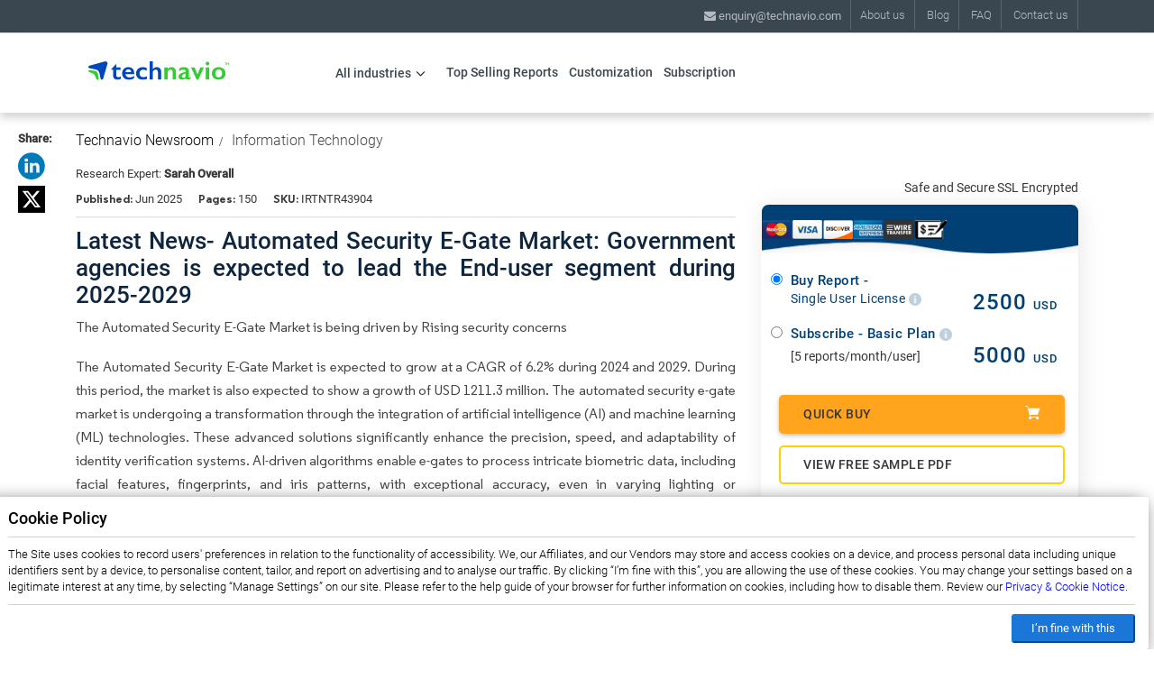

--- FILE ---
content_type: text/html; charset=UTF-8
request_url: https://newsroom.technavio.org/automated-security-e-gatemarket
body_size: 24056
content:
<!doctype html>
<html lang="en">
   <head> 
      <!-- Required meta tags -->  
      <meta charset="utf-8">
      <meta name="viewport" content="width=device-width, initial-scale=1, shrink-to-fit=no">
	  	  <title>Automated Security E-Gate Market size to grow by USD 1211.3 million between 2025-2029</title>
	  	  <!-- begin Convert Experiences code--><script type="text/javascript" src="//cdn-4.convertexperiments.com/js/100412206-100412599.js"></script><!-- end Convert Experiences code -->
	  	  <meta name="robots" content="index, follow" />
	  	  	  <meta name="description" content="Automated Security E-Gate Market is expected to grow by 29%, at a CAGR of 6.2% during the forecast period." />
	  	  	  <meta name="keywords" content="Automated Security E-Gate Market, Automated Security E-Gate Market Size, Automated Security E-Gate Market Share, Automated Security E-Gate Market Trends, Automated Security E-Gate Market Analysis, Automated Security E-Gate Market Forecast, Automated Security E-Gate Market Growth" />
	  	        		<link rel="amphtml" href="https://newsroom.technavio.org/automated-security-e-gatemarket?amp" />
			<meta name="og:description" content="Automated Security E-Gate Market is expected to grow by 29%, at a CAGR of 6.2% during the forecast period." />
		<meta name="twitter:description" content="Automated Security E-Gate Market is expected to grow by 29%, at a CAGR of 6.2% during the forecast period." />
	

			<meta name="twitter:title" content="Automated Security E-Gate Market size to grow by USD 1211.3 million between 2025-2029" />
	
			<meta name="og:title" content="Automated Security E-Gate Market size to grow by USD 1211.3 million between 2025-2029" />
	

      

      <meta name="author" content="Technavio, https://newsroom.technavio.org/" />
        <meta name="classification" content="Market Research" />
        <meta name="distribution" content="Global" />
        <meta name="language" content="EN" />
        <meta name="document-classification" content=" Market Research Services and Report" />
        <meta name="document-type" content="Public" />
        <meta name="Page-Topic" content=" Market Research" />
        <meta name="Audience" content="All, Business, Research" />

        
        <link rel="canonical" href="https://newsroom.technavio.org/automated-security-e-gatemarket" />
        <link rel="alternate" href="https://newsroom.technavio.org/automated-security-e-gatemarket" hreflang="en" />
        <link rel="alternate" href="https://newsroom.technavio.org/automated-security-e-gatemarket" hreflang="x-default" />
        

      <script type="text/javascript" src="https://newsroom.technavio.org/assets/js/jquery/jquery-2.1.1.min.js"></script>
      <!-- Bootstrap CSS -->  
      <link rel="stylesheet" href="https://newsroom.technavio.org/assets/css/bootstrap.min.css">
      <script type="text/javascript" src="https://newsroom.technavio.org/assets/js/mobile.js"></script>
      <script type="text/javascript" src="https://newsroom.technavio.org/assets/js/modernizr.min.js"></script>
        <script src="https://newsroom.technavio.org/assets/js/bootstrap.min.js"></script>
		<script>
			var defaultimg = 'https://newsroom.technavio.org/assets/image/catalog/default.webp';
			function imgError(t, a){
						a = (typeof a === 'undefined') ? 0 : a;
						if( a == 0 ){
										if( t.getAttribute('data-altsrc') ){
														var asrc = t.getAttribute('data-altsrc');
										} else {
														var asrc = t.src;
														asrc = asrc.replace(/^https?:\/\/.*\.cloudfront.net/gi, '');
										}
										t.setAttribute('onerror', 'imgError(this, 1);');
										t.src = asrc;
						} else if( a == 1 ){
										t.removeAttribute('onerror');
										t.src = defaultimg; //default image path
						} else {
										return false;
						}
			}
		</script>

<script type="application/ld+json">
      {
        "@context": "https://schema.org",
        "@type": "Organization",
        "name": "Technavio",
        "url": "https://newsroom.technavio.org/",
        "logo": "https://newsroom.technavio.org/assets/image/header/technavio-logo.svg",
        "sameAs" : [ "https://www.linkedin.com/company/technavio",
            "https://x.com/Technavio"]
      }
    </script>

      <link rel="stylesheet" type="text/css" href="https://newsroom.technavio.org/assets/css/stylesheet.min.css?v4">
      <link rel="stylesheet" type="text/css" href="https://newsroom.technavio.org/assets/css/style_common.css">
      <link rel="stylesheet" type="text/css" href="https://newsroom.technavio.org/assets/css/upcoming_report.css"> 
      <link rel="stylesheet" type="text/css" href="https://newsroom.technavio.org/assets/css/industry_page.css"> 
		<link rel="stylesheet" type="text/css" href="https://newsroom.technavio.org/assets/css/mobile-menu-style.css"> 	  
      <link href="https://newsroom.technavio.org/assets/css/font-awesome.min.css" rel="stylesheet" integrity="sha384-wvfXpqpZZVQGK6TAh5PVlGOfQNHSoD2xbE+QkPxCAFlNEevoEH3Sl0sibVcOQVnN" crossorigin="anonymous">
	  

	  <!-- Preload Font Awesome web font files (if applicable) -->
	  <link rel="preload" href="https://newsroom.technavio.org/assets/fonts/fontawesome-webfont.woff2?v=4.7.0" as="font" type="font/woff2" crossorigin="anonymous">

	  <!-- Google Tag Manager -->
	  
	  <link rel="icon" href="https://newsroom.technavio.org/assets/app/img/favicon/favicon.png">
	<link rel="apple-touch-icon" sizes="180x180" href="https://newsroom.technavio.org/assets/app/img/favicon/apple-touch-icon-180x180.png">
	<!-- Template Basic Images End -->

	<!-- <script>(function(w,d,s,l,i){w[l]=w[l]||[];w[l].push({'gtm.start':
	new Date().getTime(),event:'gtm.js'});var f=d.getElementsByTagName(s)[0],
	j=d.createElement(s),dl=l!='dataLayer'?'&l='+l:'';j.async=true;j.src=
	'https://www.googletagmanager.com/gtm.js?id='+i+dl;f.parentNode.insertBefore(j,f);
	})(window,document,'script','dataLayer','G-CZXM8LQJND');</script> -->
	<!-- End Google Tag Manager -->
    <!-- Google tag (gtag.js) --> 
  <!-- <script async src="https://www.googletagmanager.com/gtag/js?id=G-CZXM8LQJND"></script> <script> window.dataLayer = window.dataLayer || []; function gtag(){dataLayer.push(arguments);} gtag('js', new Date()); gtag('config', 'G-CZXM8LQJND'); </script> -->

  <script>
        // Function to dynamically load the Google Tag Manager Script
        function loadGoogleTagManager(gtagCode) {
            (function(w,d,s,l,i){
                w[l]=w[l]||[];
                w[l].push({'gtm.start': new Date().getTime(), event:'gtm.js'});
                var f=d.getElementsByTagName(s)[0], j=d.createElement(s), dl=l!='dataLayer'?'&l='+l:'';
                j.async=true; j.src='https://www.googletagmanager.com/gtm.js?id='+i+dl;
                f.parentNode.insertBefore(j,f);
            })(window,document,'script','dataLayer', gtagCode);
        }

        // Function to initialize Google Analytics
        function initGoogleAnalytics(gtagCode) {
            window.dataLayer = window.dataLayer || [];
            function gtag() { dataLayer.push(arguments); }
            gtag('js', new Date());
            gtag('config', gtagCode);
        }

        // Event listener for scroll
        window.addEventListener('scroll', function() {
            // Replace 'your_gtag_code' with your actual GTAG_CODE
            var gtagCode = 'G-CZXM8LQJND';

            // Load the Google Tag Manager and Google Analytics
            loadGoogleTagManager(gtagCode);
            initGoogleAnalytics(gtagCode);

            // Remove the event listener after it's executed once
            window.removeEventListener('scroll', arguments.callee);
        });
    </script>


	
   </head> 
   <body class="Cluster"> 
<div class="newsearchbar">
         <div class="container"></div>
      </div>
      <div id="myDiv" style="    background-color: #999;
      position: fixed;
      left: 0px; 
      top: 0px;
      width: 100%;
      height: 100%; 
      text-align: center;
      z-index: 1000;
      opacity: 0.5;display:none;">  
      <!-- <img id="loading-image" data-src="https://newsroom.technavio.org/assets/images/ajax-loader.gif" /> -->
      <amp-img id="loading-image" style="width: 10%; margin-top: 15%;" src="https://newsroom.technavio.org/assets/image/ajax-loader-new.gif" alt="technavio"></amp-img>
      </div>
      <header class="mobile">
         <div class="container">
           
	<style>
	
.phone-font-awesome i{
	font-size: 26px;
	color: #666666;
	    
}
.phone-font-awesome{
float: right;margin-top: 4px;
    margin-right: 20px;
}
.newcart{
    float: right;
}
.newsearch{
    float: right;
    margin-top: 4px;
    margin-right: 20px;
}
.newcart .mobilecartcount{
	top: -1px;
right: 14px;
background-color: transparent;
}
.newsearchbar{
    background-color: #0047BB;
    color: white;
    height: 40px;
	display:none;
	position:fixed;
	top:0;
	width: 100%;
    z-index: 10;
}
.innersearchdiv{
float:left;
width:100%;
height: 40px;
padding: 6px 0;
}
.innersearchdiv input{
    border: 0px;
    padding: 5px 5px;
    width: 100%;
    margin-left: 10px;
    border-radius: 2px;
	    margin: 0;
    float: left;
    height: auto;
	font-weight: 400;
	    letter-spacing: 0.5px;
}
.innersearchdiv span {
	padding: 5px 0;
	float: left;
	height: 21px;
	width: 18%;
	color: #FFFFFF;
	font-family: Roboto;
	font-size: 18px;
	font-weight: 300;
	letter-spacing: 0.32px;
	line-height: 21px;
}
.mobile{
    width: 100%;
	z-index: 9 !important;
}
.autoresult_mobileheader{
	display: none;
    background: rgb(255, 255, 255);
    position: relative;
    top: 0;
    z-index: 10;
    padding: 10px;
    color: #484646;
    line-height: 24px;
	float: left;
}
.innersearchdiv label{
	width: 71%;
	float: left;
	margin: 0 7px;
	    font-weight: 300;
}
.autoresult_mobileheader div{float:left;width:100%;}
.margintopdesktop{
	    margin-top: 53px;
}

/* input:focus ~ .labelemail{
top: -21px;
bottom: 10px;
left: 0px;
font-size: 13px;
line-height: 18px;
opacity: 1;
color: RED;
}
input:not(:placeholder-shown) ~ .labelemail{
top: -21px;
bottom: 10px;
left: 0px;
font-size: 13px;
line-height: 18px;
opacity: 1;
color: #39A307;
}
.labelemail {
position: absolute;
pointer-events: none;
left: 0px;
top: 0px;
transition: 0.2s ease all;
color: #9B9B9B;
font-size: 18px;
font-weight: 400; 
} */
.innersearchdiv img{
	padding: 5px 0;
	float: left;
}
/*Mobile Device*/
@media (max-width: 500px){
.innersearchdiv img{
	width: 6%;
}
.cd-search-trigger, .cd-nav-trigger{
	font-size: 24px;
	width: 22px;
    height: 22px;
}


.mobile .col-xs-5 {
	    padding-right: 0;
}
.phone-font-awesome{
	    margin-top: 0;
    margin-right: 10px;
}
.newsearch {
    margin-top: 0;
    margin-right: 10px;
}
.newcart .mobilecartcount {
    right: 0px;
}

.newcart{
	position: relative;
    top: -5px;
}
.mobile{
	    padding: 12px 0 6px;
		background-color: #F2F2F2;
}
.innersearchdiv label {
    width: 69%;
}
.cd-primary-nav a, .cd-primary-nav ul a {
    height: 35px;
    line-height: 35px;
}
.accountMobile{
	    margin-top: 25px;
		padding: 10px 0px;
		background-color: rgba(255,255,255,0.2);
}
.mobile-menusssss{
visibility:visible;
transform:translateX(0px);
transition:all 0.5s cubic-bezier(0.25, 0.1, 0, 0.97) 0s;
}
.mobile-menusssss-close{
transition:all 0.3s ease;
}
.accountMobile img{
float: left;
    margin-top: 6px;
    margin-right: 10px;
}

.phoneMobile .nphoneheader{float:none;}
.phoneMobile i{font-size: 22px;
    float: left;
    margin-top: 5px;
    margin-right: 10px;}
	#footer_top .vleft{float:left;}
	#footer_top .inputText,#footer_top .contact_details{width:100%;}
	#footer_top .Copy-right { margin-top: 15px;    text-align: center;font-size: 12px;}
	#footer_top button.btn.cus_btn{margin-bottom: 25px;}
	#footer_top .contact_details {margin-bottom: 25px;}
	.mobilepoweded{font-size: 12px;text-align: center;float:left;    margin-top: 5px !important;
    width: 100%;}
	#cd-primary-nav ,.cd-primary-nav, .cd-primary-nav ul{overflow-x: hidden;}
}
	</style>

            
            <div class="col-xs-12 mobilelogo  col-sm-8">
              <a href="https://newsroom.technavio.org/"><img alt="technavio logo" src="https://newsroom.technavio.org/assets/image/header/technavio-logo.svg" height="23px" width="165px"/></a>
            </div>
         </div>
      </header>
      <div id="newajaxheader">
         <header class="desktop">
            <div class="top-header">
               <div class="container">
                  <div class="top-search col-sm-4">
                  </div>
                  <!-- tracking header -->
                  <ul class="nextra-header">
                     <li><a  onclick="trigger_google_tracking('About Us - Cluster','Click','')" class="firstli" href='https://www.technavio.com/content/about-us'>About us</a></li>
                     <li><a  onclick="trigger_google_tracking('Blog - Cluster','Click','')" href='https://blog.technavio.org/'>Blog</a></li>
                     <li><a  onclick="trigger_google_tracking('FAQ - Cluster','Click','')" href='https://www.technavio.com/faqs'>FAQ</a></li>
                     <li><a  onclick="trigger_google_tracking('Contact Us - Cluster','Click','')" href='https://www.technavio.com/content/contact-us'>Contact us</a></li>
                     <li class="languagetrans" style="float:right;"></li>
                  </ul>
                  <div class="col-sm-4 ncontact-header">
                     <a href="mailto:enquiry@technavio.com" onclick="trigger_google_tracking('Email Click- Cluster','Click','')" class="emailheader"><i class="fa fa-envelope"></i> enquiry@technavio.com</a>
                                       </div>
               </div>
            </div>
         
      <div class="top-menu">
   <div class="container">
      <div class="col-sm-2">
        <a href="https://newsroom.technavio.org/"><img alt="technavio logo" class="img-responsive hlogo" src="https://newsroom.technavio.org/assets/image/header/technavio-logo.svg" height="23px" width="165px"/></a>
      </div>
      <div class="col-sm-2 ex-menu">
         <nav id="pav-megamenu" class="pav-megamenu hidden-sm hidden-xs">
            <div class="navbar">
               <div id="mainmenutop" class="megamenu" role="navigation">
                  <div class="navbar-header">
                     <div class="collapse navbar-collapse" id="bs-megamenu">
                        <ul class="nav navbar-nav megamenu">
                           <li class="All-industries parent dropdown ">
                              <a class="dropdown-toggle" onclick="trigger_google_tracking('All Industries - Cluster','Menu Click','')"  href="#"><button class="menu-button" style="pointer-events: none;"><span class="menu-title All-industries">All industries</span><b class="caret All-industries'"></b></button></a>
                              <div class="dropdown-menu level1">
										<div class="dropdown-menu-inner">
											<div class="row">
											<div class="col-sm-12 mega-col" data-colwidth="12" data-type="menu">
												<div class="mega-col-inner">
												<ul class="l2_sub_cat">
																									<li class="">
													<a class="dropdown-toggle" onclick="trigger_google_tracking('Aerospace and Defense - Cluster','Menu Click','')" target="_blank"  href="https://www.technavio.com/industries/aerospace-and-defense"><span class="menu-title Consumer-Discretionary">Aerospace and Defense</span><b class="caret Consumer-Discretionary'"></b></a>
													                    </li>
                  													<li class="parent dropdown-submenu ">
													<a class="dropdown-toggle" onclick="trigger_google_tracking('Communication Services - Cluster','Menu Click','')" target="_blank"  href="https://www.technavio.com/industries/communication-services"><span class="menu-title Consumer-Discretionary">Communication Services</span><b class="caret Consumer-Discretionary'"></b></a>
																										<div class="dropdown-menu level2">
														<div class="dropdown-menu-inner">
														<div class="row">
															<div class="col-sm-12 mega-col" data-colwidth="12" data-type="menu">
															<div class="mega-col-inner">
																<ul class="l2_sub_cat">
																																<li class="parent dropdown-submenu ">
																<a class="dropdown-toggle" target="_blank" onclick="trigger_google_tracking('Media &amp; Entertainment - Cluster','Menu Click','')"  href="https://www.technavio.com/industries/media-entertainment"><span class="menu-title Automobiles-&amp;-Components">Media &amp; Entertainment</span><b class="caret Automobiles-&amp;-Components'"></b></a> 
																																	<div class="dropdown-menu level3">
									<div class="dropdown-menu-inner">
										<div class="row">
											<div class="col-sm-12 mega-col" data-colwidth="12" data-type="menu">
											<div class="mega-col-inner">
												<ul class="l2_sub_cat">  
																										<li class="">
														<a class="dropdown-toggle" onclick="trigger_google_tracking('Consumer Electronics - Cluster','Menu Click','')" target="_blank" href="https://www.technavio.com/industries/consumer-electronics" ><span class="menu-title Automobiles">Consumer Electronics</span><b class="caret Automobiles'" style="display: inline-block;"></b></a>
																											</li>
																									<li class="parent dropdown-submenu ">
														<a class="dropdown-toggle" onclick="trigger_google_tracking('Entertainment - Cluster','Menu Click','')" target="_blank" href="https://www.technavio.com/industries/entertainment" ><span class="menu-title Automobiles">Entertainment</span><b class="caret Automobiles'" style="display: inline-block;"></b></a>
																												<div class="dropdown-menu level4">
														<div class="dropdown-menu-inner">
															<div class="row">
																<div class="col-sm-12 mega-col" data-colwidth="12" data-type="menu">
																	<div class="mega-col-inner">
																	<ul class="l2_sub_cat">
																																		<li class=" ">
																		<a onclick="trigger_google_tracking('Interactive Home Entertainment - Cluster','Menu Click','')" href="https://www.technavio.com/industries/interactive-home-entertainment" target="_blank"><span class="menu-title Automobile-Manufacturers">Interactive Home Entertainment</span>
																		</a> 
																	</li> 
																																		<li class=" ">
																		<a onclick="trigger_google_tracking('Movies &amp; Entertainment - Cluster','Menu Click','')" href="https://www.technavio.com/industries/movies-entertainment" target="_blank"><span class="menu-title Automobile-Manufacturers">Movies &amp; Entertainment</span>
																		</a> 
																	</li> 
																																		</ul>
																	</div>
																</div>
															</div>
														</div>
														</div>
																										</li>
																									<li class="">
														<a class="dropdown-toggle" onclick="trigger_google_tracking('Interactive Media &amp; Services - Cluster','Menu Click','')" target="_blank" href="https://www.technavio.com/industries/interactive-media-services" ><span class="menu-title Automobiles">Interactive Media &amp; Services</span><b class="caret Automobiles'" style="display: inline-block;"></b></a>
																											</li>
																									<li class="parent dropdown-submenu ">
														<a class="dropdown-toggle" onclick="trigger_google_tracking('Media - Cluster','Menu Click','')" target="_blank" href="https://www.technavio.com/industries/media" ><span class="menu-title Automobiles">Media</span><b class="caret Automobiles'" style="display: inline-block;"></b></a>
																												<div class="dropdown-menu level4">
														<div class="dropdown-menu-inner">
															<div class="row">
																<div class="col-sm-12 mega-col" data-colwidth="12" data-type="menu">
																	<div class="mega-col-inner">
																	<ul class="l2_sub_cat">
																																		<li class=" ">
																		<a onclick="trigger_google_tracking('Advertising - Cluster','Menu Click','')" href="https://www.technavio.com/industries/advertising" target="_blank"><span class="menu-title Automobile-Manufacturers">Advertising</span>
																		</a> 
																	</li> 
																																		<li class=" ">
																		<a onclick="trigger_google_tracking('Broadcasting - Cluster','Menu Click','')" href="https://www.technavio.com/industries/broadcasting" target="_blank"><span class="menu-title Automobile-Manufacturers">Broadcasting</span>
																		</a> 
																	</li> 
																																		<li class=" ">
																		<a onclick="trigger_google_tracking('Cable &amp; Satellite - Cluster','Menu Click','')" href="https://www.technavio.com/industries/cable-satellite" target="_blank"><span class="menu-title Automobile-Manufacturers">Cable &amp; Satellite</span>
																		</a> 
																	</li> 
																																		<li class=" ">
																		<a onclick="trigger_google_tracking('Publishing - Cluster','Menu Click','')" href="https://www.technavio.com/industries/publishing" target="_blank"><span class="menu-title Automobile-Manufacturers">Publishing</span>
																		</a> 
																	</li> 
																																		</ul>
																	</div>
																</div>
															</div>
														</div>
														</div>
																										</li>
																								</ul>
											</div>
											</div>
										</div>
									</div> 
									</div>
                                 
                                  </li>
                                																<li class="parent dropdown-submenu ">
																<a class="dropdown-toggle" target="_blank" onclick="trigger_google_tracking('Telecommunication Services - Cluster','Menu Click','')"  href="https://www.technavio.com/industries/telecommunication-services"><span class="menu-title Automobiles-&amp;-Components">Telecommunication Services</span><b class="caret Automobiles-&amp;-Components'"></b></a> 
																																	<div class="dropdown-menu level3">
									<div class="dropdown-menu-inner">
										<div class="row">
											<div class="col-sm-12 mega-col" data-colwidth="12" data-type="menu">
											<div class="mega-col-inner">
												<ul class="l2_sub_cat">  
																										<li class="parent dropdown-submenu ">
														<a class="dropdown-toggle" onclick="trigger_google_tracking('Diversified Telecommunication Services - Cluster','Menu Click','')" target="_blank" href="https://www.technavio.com/industries/diversified-telecommunication-services" ><span class="menu-title Automobiles">Diversified Telecommunication Services</span><b class="caret Automobiles'" style="display: inline-block;"></b></a>
																												<div class="dropdown-menu level4">
														<div class="dropdown-menu-inner">
															<div class="row">
																<div class="col-sm-12 mega-col" data-colwidth="12" data-type="menu">
																	<div class="mega-col-inner">
																	<ul class="l2_sub_cat">
																																		<li class=" ">
																		<a onclick="trigger_google_tracking('Alternative Carriers - Cluster','Menu Click','')" href="https://www.technavio.com/industries/alternative-carriers" target="_blank"><span class="menu-title Automobile-Manufacturers">Alternative Carriers</span>
																		</a> 
																	</li> 
																																		<li class=" ">
																		<a onclick="trigger_google_tracking('Integrated Telecommunication Services - Cluster','Menu Click','')" href="https://www.technavio.com/industries/integrated-telecommunication-services" target="_blank"><span class="menu-title Automobile-Manufacturers">Integrated Telecommunication Services</span>
																		</a> 
																	</li> 
																																		</ul>
																	</div>
																</div>
															</div>
														</div>
														</div>
																										</li>
																								</ul>
											</div>
											</div>
										</div>
									</div> 
									</div>
                                 
                                  </li>
                                 
                                </ul>
                              </div>
                            </div>
                          </div>
                        </div>
                      </div>
                                      </li>
                  													<li class="parent dropdown-submenu ">
													<a class="dropdown-toggle" onclick="trigger_google_tracking('Consumer Discretionary - Cluster','Menu Click','')" target="_blank"  href="https://www.technavio.com/industries/consumer-discretionary"><span class="menu-title Consumer-Discretionary">Consumer Discretionary</span><b class="caret Consumer-Discretionary'"></b></a>
																										<div class="dropdown-menu level2">
														<div class="dropdown-menu-inner">
														<div class="row">
															<div class="col-sm-12 mega-col" data-colwidth="12" data-type="menu">
															<div class="mega-col-inner">
																<ul class="l2_sub_cat">
																																<li class="parent dropdown-submenu ">
																<a class="dropdown-toggle" target="_blank" onclick="trigger_google_tracking('Automobiles &amp; Components - Cluster','Menu Click','')"  href="https://www.technavio.com/industries/automobiles-components"><span class="menu-title Automobiles-&amp;-Components">Automobiles &amp; Components</span><b class="caret Automobiles-&amp;-Components'"></b></a> 
																																	<div class="dropdown-menu level3">
									<div class="dropdown-menu-inner">
										<div class="row">
											<div class="col-sm-12 mega-col" data-colwidth="12" data-type="menu">
											<div class="mega-col-inner">
												<ul class="l2_sub_cat">  
																										<li class="parent dropdown-submenu ">
														<a class="dropdown-toggle" onclick="trigger_google_tracking('Auto Components - Cluster','Menu Click','')" target="_blank" href="https://www.technavio.com/industries/auto-components" ><span class="menu-title Automobiles">Auto Components</span><b class="caret Automobiles'" style="display: inline-block;"></b></a>
																												<div class="dropdown-menu level4">
														<div class="dropdown-menu-inner">
															<div class="row">
																<div class="col-sm-12 mega-col" data-colwidth="12" data-type="menu">
																	<div class="mega-col-inner">
																	<ul class="l2_sub_cat">
																																		<li class=" ">
																		<a onclick="trigger_google_tracking('Auto Parts &amp; Equipment - Cluster','Menu Click','')" href="https://www.technavio.com/industries/auto-parts-equipment" target="_blank"><span class="menu-title Automobile-Manufacturers">Auto Parts &amp; Equipment</span>
																		</a> 
																	</li> 
																																		<li class=" ">
																		<a onclick="trigger_google_tracking('Tires &amp; Rubber - Cluster','Menu Click','')" href="https://www.technavio.com/industries/tires-rubber" target="_blank"><span class="menu-title Automobile-Manufacturers">Tires &amp; Rubber</span>
																		</a> 
																	</li> 
																																		</ul>
																	</div>
																</div>
															</div>
														</div>
														</div>
																										</li>
																									<li class="parent dropdown-submenu ">
														<a class="dropdown-toggle" onclick="trigger_google_tracking('Automobiles - Cluster','Menu Click','')" target="_blank" href="https://www.technavio.com/industries/automobiles" ><span class="menu-title Automobiles">Automobiles</span><b class="caret Automobiles'" style="display: inline-block;"></b></a>
																												<div class="dropdown-menu level4">
														<div class="dropdown-menu-inner">
															<div class="row">
																<div class="col-sm-12 mega-col" data-colwidth="12" data-type="menu">
																	<div class="mega-col-inner">
																	<ul class="l2_sub_cat">
																																		<li class=" ">
																		<a onclick="trigger_google_tracking('Automobile Manufacturers - Cluster','Menu Click','')" href="https://www.technavio.com/industries/automobile-manufacturers" target="_blank"><span class="menu-title Automobile-Manufacturers">Automobile Manufacturers</span>
																		</a> 
																	</li> 
																																		<li class=" ">
																		<a onclick="trigger_google_tracking('Motorcycle Manufacturers - Cluster','Menu Click','')" href="https://www.technavio.com/industries/motorcycle-manufacturers" target="_blank"><span class="menu-title Automobile-Manufacturers">Motorcycle Manufacturers</span>
																		</a> 
																	</li> 
																																		</ul>
																	</div>
																</div>
															</div>
														</div>
														</div>
																										</li>
																								</ul>
											</div>
											</div>
										</div>
									</div> 
									</div>
                                 
                                  </li>
                                																<li class="parent dropdown-submenu ">
																<a class="dropdown-toggle" target="_blank" onclick="trigger_google_tracking('Consumer Durables &amp; Apparel - Cluster','Menu Click','')"  href="https://www.technavio.com/industries/consumer-durables-apparel"><span class="menu-title Automobiles-&amp;-Components">Consumer Durables &amp; Apparel</span><b class="caret Automobiles-&amp;-Components'"></b></a> 
																																	<div class="dropdown-menu level3">
									<div class="dropdown-menu-inner">
										<div class="row">
											<div class="col-sm-12 mega-col" data-colwidth="12" data-type="menu">
											<div class="mega-col-inner">
												<ul class="l2_sub_cat">  
																										<li class="parent dropdown-submenu ">
														<a class="dropdown-toggle" onclick="trigger_google_tracking('Household Durables - Cluster','Menu Click','')" target="_blank" href="https://www.technavio.com/industries/household-durables" ><span class="menu-title Automobiles">Household Durables</span><b class="caret Automobiles'" style="display: inline-block;"></b></a>
																												<div class="dropdown-menu level4">
														<div class="dropdown-menu-inner">
															<div class="row">
																<div class="col-sm-12 mega-col" data-colwidth="12" data-type="menu">
																	<div class="mega-col-inner">
																	<ul class="l2_sub_cat">
																																		<li class=" ">
																		<a onclick="trigger_google_tracking('Consumer Electronics  - Cluster','Menu Click','')" href="https://www.technavio.com/industries/consumer-electronics" target="_blank"><span class="menu-title Automobile-Manufacturers">Consumer Electronics </span>
																		</a> 
																	</li> 
																																		<li class=" ">
																		<a onclick="trigger_google_tracking('Home Furnishings - Cluster','Menu Click','')" href="https://www.technavio.com/industries/home-furnishings" target="_blank"><span class="menu-title Automobile-Manufacturers">Home Furnishings</span>
																		</a> 
																	</li> 
																																		<li class=" ">
																		<a onclick="trigger_google_tracking('Homebuilding - Cluster','Menu Click','')" href="https://www.technavio.com/industries/homebuilding" target="_blank"><span class="menu-title Automobile-Manufacturers">Homebuilding</span>
																		</a> 
																	</li> 
																																		<li class=" ">
																		<a onclick="trigger_google_tracking('Household Appliances - Cluster','Menu Click','')" href="https://www.technavio.com/industries/household-appliances" target="_blank"><span class="menu-title Automobile-Manufacturers">Household Appliances</span>
																		</a> 
																	</li> 
																																		<li class=" ">
																		<a onclick="trigger_google_tracking('Housewares &amp; Specialties - Cluster','Menu Click','')" href="https://www.technavio.com/industries/housewares-specialties" target="_blank"><span class="menu-title Automobile-Manufacturers">Housewares &amp; Specialties</span>
																		</a> 
																	</li> 
																																		</ul>
																	</div>
																</div>
															</div>
														</div>
														</div>
																										</li>
																									<li class="">
														<a class="dropdown-toggle" onclick="trigger_google_tracking('Leisure Products - Cluster','Menu Click','')" target="_blank" href="https://www.technavio.com/industries/leisure-products" ><span class="menu-title Automobiles">Leisure Products</span><b class="caret Automobiles'" style="display: inline-block;"></b></a>
																											</li>
																									<li class="parent dropdown-submenu ">
														<a class="dropdown-toggle" onclick="trigger_google_tracking('Textiles, Apparel &amp; Luxury Goods - Cluster','Menu Click','')" target="_blank" href="https://www.technavio.com/industries/textiles-apparel-luxury-goods" ><span class="menu-title Automobiles">Textiles, Apparel &amp; Luxury Goods</span><b class="caret Automobiles'" style="display: inline-block;"></b></a>
																												<div class="dropdown-menu level4">
														<div class="dropdown-menu-inner">
															<div class="row">
																<div class="col-sm-12 mega-col" data-colwidth="12" data-type="menu">
																	<div class="mega-col-inner">
																	<ul class="l2_sub_cat">
																																		<li class=" ">
																		<a onclick="trigger_google_tracking('Apparel, Accessories &amp; Luxury Goods - Cluster','Menu Click','')" href="https://www.technavio.com/industries/apparel-accessories-luxury-goods" target="_blank"><span class="menu-title Automobile-Manufacturers">Apparel, Accessories &amp; Luxury Goods</span>
																		</a> 
																	</li> 
																																		<li class=" ">
																		<a onclick="trigger_google_tracking('Footwear - Cluster','Menu Click','')" href="https://www.technavio.com/industries/footwear" target="_blank"><span class="menu-title Automobile-Manufacturers">Footwear</span>
																		</a> 
																	</li> 
																																		<li class=" ">
																		<a onclick="trigger_google_tracking('Textiles - Cluster','Menu Click','')" href="https://www.technavio.com/industries/textiles" target="_blank"><span class="menu-title Automobile-Manufacturers">Textiles</span>
																		</a> 
																	</li> 
																																		</ul>
																	</div>
																</div>
															</div>
														</div>
														</div>
																										</li>
																								</ul>
											</div>
											</div>
										</div>
									</div> 
									</div>
                                 
                                  </li>
                                																<li class="parent dropdown-submenu ">
																<a class="dropdown-toggle" target="_blank" onclick="trigger_google_tracking('Consumer Services - Cluster','Menu Click','')"  href="https://www.technavio.com/industries/consumer-services"><span class="menu-title Automobiles-&amp;-Components">Consumer Services</span><b class="caret Automobiles-&amp;-Components'"></b></a> 
																																	<div class="dropdown-menu level3">
									<div class="dropdown-menu-inner">
										<div class="row">
											<div class="col-sm-12 mega-col" data-colwidth="12" data-type="menu">
											<div class="mega-col-inner">
												<ul class="l2_sub_cat">  
																										<li class="parent dropdown-submenu ">
														<a class="dropdown-toggle" onclick="trigger_google_tracking('Diversified Consumer Services - Cluster','Menu Click','')" target="_blank" href="https://www.technavio.com/industries/diversified-consumer-services" ><span class="menu-title Automobiles">Diversified Consumer Services</span><b class="caret Automobiles'" style="display: inline-block;"></b></a>
																												<div class="dropdown-menu level4">
														<div class="dropdown-menu-inner">
															<div class="row">
																<div class="col-sm-12 mega-col" data-colwidth="12" data-type="menu">
																	<div class="mega-col-inner">
																	<ul class="l2_sub_cat">
																																		<li class=" ">
																		<a onclick="trigger_google_tracking('Education Services - Cluster','Menu Click','')" href="https://www.technavio.com/industries/education-services" target="_blank"><span class="menu-title Automobile-Manufacturers">Education Services</span>
																		</a> 
																	</li> 
																																		<li class=" ">
																		<a onclick="trigger_google_tracking('Specialized Consumer Services - Cluster','Menu Click','')" href="https://www.technavio.com/industries/specialized-consumer-services" target="_blank"><span class="menu-title Automobile-Manufacturers">Specialized Consumer Services</span>
																		</a> 
																	</li> 
																																		</ul>
																	</div>
																</div>
															</div>
														</div>
														</div>
																										</li>
																									<li class="parent dropdown-submenu ">
														<a class="dropdown-toggle" onclick="trigger_google_tracking('Hotels, Restaurants &amp; Leisure - Cluster','Menu Click','')" target="_blank" href="https://www.technavio.com/industries/hotels-restaurants-leisure" ><span class="menu-title Automobiles">Hotels, Restaurants &amp; Leisure</span><b class="caret Automobiles'" style="display: inline-block;"></b></a>
																												<div class="dropdown-menu level4">
														<div class="dropdown-menu-inner">
															<div class="row">
																<div class="col-sm-12 mega-col" data-colwidth="12" data-type="menu">
																	<div class="mega-col-inner">
																	<ul class="l2_sub_cat">
																																		<li class=" ">
																		<a onclick="trigger_google_tracking('Casinos &amp; Gaming - Cluster','Menu Click','')" href="https://www.technavio.com/industries/casinos-gaming" target="_blank"><span class="menu-title Automobile-Manufacturers">Casinos &amp; Gaming</span>
																		</a> 
																	</li> 
																																		<li class=" ">
																		<a onclick="trigger_google_tracking('Hotels, Resorts &amp; Cruise Lines - Cluster','Menu Click','')" href="https://www.technavio.com/industries/hotels-resorts-cruise-lines" target="_blank"><span class="menu-title Automobile-Manufacturers">Hotels, Resorts &amp; Cruise Lines</span>
																		</a> 
																	</li> 
																																		<li class=" ">
																		<a onclick="trigger_google_tracking('Leisure Facilities - Cluster','Menu Click','')" href="https://www.technavio.com/industries/leisure-facilities" target="_blank"><span class="menu-title Automobile-Manufacturers">Leisure Facilities</span>
																		</a> 
																	</li> 
																																		<li class=" ">
																		<a onclick="trigger_google_tracking('Restaurants - Cluster','Menu Click','')" href="https://www.technavio.com/industries/restaurants" target="_blank"><span class="menu-title Automobile-Manufacturers">Restaurants</span>
																		</a> 
																	</li> 
																																		</ul>
																	</div>
																</div>
															</div>
														</div>
														</div>
																										</li>
																								</ul>
											</div>
											</div>
										</div>
									</div> 
									</div>
                                 
                                  </li>
                                																<li class="parent dropdown-submenu ">
																<a class="dropdown-toggle" target="_blank" onclick="trigger_google_tracking('Retailing - Cluster','Menu Click','')"  href="https://www.technavio.com/industries/retailing"><span class="menu-title Automobiles-&amp;-Components">Retailing</span><b class="caret Automobiles-&amp;-Components'"></b></a> 
																																	<div class="dropdown-menu level3">
									<div class="dropdown-menu-inner">
										<div class="row">
											<div class="col-sm-12 mega-col" data-colwidth="12" data-type="menu">
											<div class="mega-col-inner">
												<ul class="l2_sub_cat">  
																										<li class="">
														<a class="dropdown-toggle" onclick="trigger_google_tracking('Distributors - Cluster','Menu Click','')" target="_blank" href="https://www.technavio.com/industries/distributors" ><span class="menu-title Automobiles">Distributors</span><b class="caret Automobiles'" style="display: inline-block;"></b></a>
																											</li>
																									<li class="parent dropdown-submenu ">
														<a class="dropdown-toggle" onclick="trigger_google_tracking('Multiline Retail - Cluster','Menu Click','')" target="_blank" href="https://www.technavio.com/industries/multiline-retail" ><span class="menu-title Automobiles">Multiline Retail</span><b class="caret Automobiles'" style="display: inline-block;"></b></a>
																												<div class="dropdown-menu level4">
														<div class="dropdown-menu-inner">
															<div class="row">
																<div class="col-sm-12 mega-col" data-colwidth="12" data-type="menu">
																	<div class="mega-col-inner">
																	<ul class="l2_sub_cat">
																																		<li class=" ">
																		<a onclick="trigger_google_tracking('Department Stores - Cluster','Menu Click','')" href="https://www.technavio.com/industries/department-stores" target="_blank"><span class="menu-title Automobile-Manufacturers">Department Stores</span>
																		</a> 
																	</li> 
																																		</ul>
																	</div>
																</div>
															</div>
														</div>
														</div>
																										</li>
																									<li class="parent dropdown-submenu ">
														<a class="dropdown-toggle" onclick="trigger_google_tracking('Specialty Retail - Cluster','Menu Click','')" target="_blank" href="https://www.technavio.com/industries/specialty-retail" ><span class="menu-title Automobiles">Specialty Retail</span><b class="caret Automobiles'" style="display: inline-block;"></b></a>
																												<div class="dropdown-menu level4">
														<div class="dropdown-menu-inner">
															<div class="row">
																<div class="col-sm-12 mega-col" data-colwidth="12" data-type="menu">
																	<div class="mega-col-inner">
																	<ul class="l2_sub_cat">
																																		<li class=" ">
																		<a onclick="trigger_google_tracking('Automotive Retail - Cluster','Menu Click','')" href="https://www.technavio.com/industries/automotive-retail" target="_blank"><span class="menu-title Automobile-Manufacturers">Automotive Retail</span>
																		</a> 
																	</li> 
																																		<li class=" ">
																		<a onclick="trigger_google_tracking('Computer &amp; Electronics Retail - Cluster','Menu Click','')" href="https://www.technavio.com/industries/computer-electronics-retail" target="_blank"><span class="menu-title Automobile-Manufacturers">Computer &amp; Electronics Retail</span>
																		</a> 
																	</li> 
																																		<li class=" ">
																		<a onclick="trigger_google_tracking('Homefurnishing Retail - Cluster','Menu Click','')" href="https://www.technavio.com/industries/homefurnishing-retail" target="_blank"><span class="menu-title Automobile-Manufacturers">Homefurnishing Retail</span>
																		</a> 
																	</li> 
																																		<li class=" ">
																		<a onclick="trigger_google_tracking('Specialty Stores - Cluster','Menu Click','')" href="https://www.technavio.com/industries/specialty-stores" target="_blank"><span class="menu-title Automobile-Manufacturers">Specialty Stores</span>
																		</a> 
																	</li> 
																																		</ul>
																	</div>
																</div>
															</div>
														</div>
														</div>
																										</li>
																								</ul>
											</div>
											</div>
										</div>
									</div> 
									</div>
                                 
                                  </li>
                                 
                                </ul>
                              </div>
                            </div>
                          </div>
                        </div>
                      </div>
                                      </li>
                  													<li class="parent dropdown-submenu ">
													<a class="dropdown-toggle" onclick="trigger_google_tracking('Consumer Staples - Cluster','Menu Click','')" target="_blank"  href="https://www.technavio.com/industries/consumer-staples"><span class="menu-title Consumer-Discretionary">Consumer Staples</span><b class="caret Consumer-Discretionary'"></b></a>
																										<div class="dropdown-menu level2">
														<div class="dropdown-menu-inner">
														<div class="row">
															<div class="col-sm-12 mega-col" data-colwidth="12" data-type="menu">
															<div class="mega-col-inner">
																<ul class="l2_sub_cat">
																																<li class="parent dropdown-submenu ">
																<a class="dropdown-toggle" target="_blank" onclick="trigger_google_tracking('Food &amp; Staples Retailing - Cluster','Menu Click','')"  href="https://www.technavio.com/industries/food-staples-retailing"><span class="menu-title Automobiles-&amp;-Components">Food &amp; Staples Retailing</span><b class="caret Automobiles-&amp;-Components'"></b></a> 
																																	<div class="dropdown-menu level3">
									<div class="dropdown-menu-inner">
										<div class="row">
											<div class="col-sm-12 mega-col" data-colwidth="12" data-type="menu">
											<div class="mega-col-inner">
												<ul class="l2_sub_cat">  
																										<li class="">
														<a class="dropdown-toggle" onclick="trigger_google_tracking('Food Distributors - Cluster','Menu Click','')" target="_blank" href="https://www.technavio.com/industries/food-distributors" ><span class="menu-title Automobiles">Food Distributors</span><b class="caret Automobiles'" style="display: inline-block;"></b></a>
																											</li>
																								</ul>
											</div>
											</div>
										</div>
									</div> 
									</div>
                                 
                                  </li>
                                																<li class="parent dropdown-submenu ">
																<a class="dropdown-toggle" target="_blank" onclick="trigger_google_tracking('Food, Beverage &amp; Tobacco - Cluster','Menu Click','')"  href="https://www.technavio.com/industries/food-beverage-tobacco"><span class="menu-title Automobiles-&amp;-Components">Food, Beverage &amp; Tobacco</span><b class="caret Automobiles-&amp;-Components'"></b></a> 
																																	<div class="dropdown-menu level3">
									<div class="dropdown-menu-inner">
										<div class="row">
											<div class="col-sm-12 mega-col" data-colwidth="12" data-type="menu">
											<div class="mega-col-inner">
												<ul class="l2_sub_cat">  
																										<li class="parent dropdown-submenu ">
														<a class="dropdown-toggle" onclick="trigger_google_tracking('Beverages - Cluster','Menu Click','')" target="_blank" href="https://www.technavio.com/industries/beverages" ><span class="menu-title Automobiles">Beverages</span><b class="caret Automobiles'" style="display: inline-block;"></b></a>
																												<div class="dropdown-menu level4">
														<div class="dropdown-menu-inner">
															<div class="row">
																<div class="col-sm-12 mega-col" data-colwidth="12" data-type="menu">
																	<div class="mega-col-inner">
																	<ul class="l2_sub_cat">
																																		<li class=" ">
																		<a onclick="trigger_google_tracking('Brewers - Cluster','Menu Click','')" href="https://www.technavio.com/industries/brewers" target="_blank"><span class="menu-title Automobile-Manufacturers">Brewers</span>
																		</a> 
																	</li> 
																																		<li class=" ">
																		<a onclick="trigger_google_tracking('Distillers &amp; Vintners - Cluster','Menu Click','')" href="https://www.technavio.com/industries/distillers-vintners" target="_blank"><span class="menu-title Automobile-Manufacturers">Distillers &amp; Vintners</span>
																		</a> 
																	</li> 
																																		<li class=" ">
																		<a onclick="trigger_google_tracking('Soft Drinks - Cluster','Menu Click','')" href="https://www.technavio.com/industries/soft-drinks" target="_blank"><span class="menu-title Automobile-Manufacturers">Soft Drinks</span>
																		</a> 
																	</li> 
																																		</ul>
																	</div>
																</div>
															</div>
														</div>
														</div>
																										</li>
																									<li class="parent dropdown-submenu ">
														<a class="dropdown-toggle" onclick="trigger_google_tracking('Food Products - Cluster','Menu Click','')" target="_blank" href="https://www.technavio.com/industries/food-products" ><span class="menu-title Automobiles">Food Products</span><b class="caret Automobiles'" style="display: inline-block;"></b></a>
																												<div class="dropdown-menu level4">
														<div class="dropdown-menu-inner">
															<div class="row">
																<div class="col-sm-12 mega-col" data-colwidth="12" data-type="menu">
																	<div class="mega-col-inner">
																	<ul class="l2_sub_cat">
																																		<li class=" ">
																		<a onclick="trigger_google_tracking('Agricultural Products - Cluster','Menu Click','')" href="https://www.technavio.com/industries/agricultural-products" target="_blank"><span class="menu-title Automobile-Manufacturers">Agricultural Products</span>
																		</a> 
																	</li> 
																																		<li class=" ">
																		<a onclick="trigger_google_tracking('Packaged Foods &amp; Meats - Cluster','Menu Click','')" href="https://www.technavio.com/industries/packaged-foods-meats" target="_blank"><span class="menu-title Automobile-Manufacturers">Packaged Foods &amp; Meats</span>
																		</a> 
																	</li> 
																																		</ul>
																	</div>
																</div>
															</div>
														</div>
														</div>
																										</li>
																									<li class="">
														<a class="dropdown-toggle" onclick="trigger_google_tracking('Tobacco - Cluster','Menu Click','')" target="_blank" href="https://www.technavio.com/industries/tobacco" ><span class="menu-title Automobiles">Tobacco</span><b class="caret Automobiles'" style="display: inline-block;"></b></a>
																											</li>
																								</ul>
											</div>
											</div>
										</div>
									</div> 
									</div>
                                 
                                  </li>
                                																<li class="parent dropdown-submenu ">
																<a class="dropdown-toggle" target="_blank" onclick="trigger_google_tracking('Household &amp; Personal Products - Cluster','Menu Click','')"  href="https://www.technavio.com/industries/household-personal-products"><span class="menu-title Automobiles-&amp;-Components">Household &amp; Personal Products</span><b class="caret Automobiles-&amp;-Components'"></b></a> 
																																	<div class="dropdown-menu level3">
									<div class="dropdown-menu-inner">
										<div class="row">
											<div class="col-sm-12 mega-col" data-colwidth="12" data-type="menu">
											<div class="mega-col-inner">
												<ul class="l2_sub_cat">  
																										<li class="">
														<a class="dropdown-toggle" onclick="trigger_google_tracking('Household Products - Cluster','Menu Click','')" target="_blank" href="https://www.technavio.com/industries/household-products" ><span class="menu-title Automobiles">Household Products</span><b class="caret Automobiles'" style="display: inline-block;"></b></a>
																											</li>
																									<li class="">
														<a class="dropdown-toggle" onclick="trigger_google_tracking('Personal Products - Cluster','Menu Click','')" target="_blank" href="https://www.technavio.com/industries/personal-products" ><span class="menu-title Automobiles">Personal Products</span><b class="caret Automobiles'" style="display: inline-block;"></b></a>
																											</li>
																								</ul>
											</div>
											</div>
										</div>
									</div> 
									</div>
                                 
                                  </li>
                                 
                                </ul>
                              </div>
                            </div>
                          </div>
                        </div>
                      </div>
                                      </li>
                  													<li class="parent dropdown-submenu ">
													<a class="dropdown-toggle" onclick="trigger_google_tracking('Energy - Cluster','Menu Click','')" target="_blank"  href="https://www.technavio.com/industries/energy"><span class="menu-title Consumer-Discretionary">Energy</span><b class="caret Consumer-Discretionary'"></b></a>
																										<div class="dropdown-menu level2">
														<div class="dropdown-menu-inner">
														<div class="row">
															<div class="col-sm-12 mega-col" data-colwidth="12" data-type="menu">
															<div class="mega-col-inner">
																<ul class="l2_sub_cat">
																																<li class="parent dropdown-submenu ">
																<a class="dropdown-toggle" target="_blank" onclick="trigger_google_tracking('Energy Equipment &amp; Services - Cluster','Menu Click','')"  href="https://www.technavio.com/industries/energy-equipment-services"><span class="menu-title Automobiles-&amp;-Components">Energy Equipment &amp; Services</span><b class="caret Automobiles-&amp;-Components'"></b></a> 
																																	<div class="dropdown-menu level3">
									<div class="dropdown-menu-inner">
										<div class="row">
											<div class="col-sm-12 mega-col" data-colwidth="12" data-type="menu">
											<div class="mega-col-inner">
												<ul class="l2_sub_cat">  
																										<li class="">
														<a class="dropdown-toggle" onclick="trigger_google_tracking('Oil &amp; Gas Drilling - Cluster','Menu Click','')" target="_blank" href="https://www.technavio.com/industries/oil-gas-drilling" ><span class="menu-title Automobiles">Oil &amp; Gas Drilling</span><b class="caret Automobiles'" style="display: inline-block;"></b></a>
																											</li>
																									<li class="">
														<a class="dropdown-toggle" onclick="trigger_google_tracking('Oil &amp; Gas Equipment &amp; Services - Cluster','Menu Click','')" target="_blank" href="https://www.technavio.com/industries/oil-gas-equipment-services" ><span class="menu-title Automobiles">Oil &amp; Gas Equipment &amp; Services</span><b class="caret Automobiles'" style="display: inline-block;"></b></a>
																											</li>
																								</ul>
											</div>
											</div>
										</div>
									</div> 
									</div>
                                 
                                  </li>
                                																<li class="parent dropdown-submenu ">
																<a class="dropdown-toggle" target="_blank" onclick="trigger_google_tracking('Oil, Gas &amp; Consumable Fuels - Cluster','Menu Click','')"  href="https://www.technavio.com/industries/oil-gas-consumable-fuels"><span class="menu-title Automobiles-&amp;-Components">Oil, Gas &amp; Consumable Fuels</span><b class="caret Automobiles-&amp;-Components'"></b></a> 
																																	<div class="dropdown-menu level3">
									<div class="dropdown-menu-inner">
										<div class="row">
											<div class="col-sm-12 mega-col" data-colwidth="12" data-type="menu">
											<div class="mega-col-inner">
												<ul class="l2_sub_cat">  
																										<li class="">
														<a class="dropdown-toggle" onclick="trigger_google_tracking('Coal &amp; Consumable Fuels - Cluster','Menu Click','')" target="_blank" href="https://www.technavio.com/industries/coal-consumable-fuels" ><span class="menu-title Automobiles">Coal &amp; Consumable Fuels</span><b class="caret Automobiles'" style="display: inline-block;"></b></a>
																											</li>
																									<li class="">
														<a class="dropdown-toggle" onclick="trigger_google_tracking('Integrated Oil &amp; Gas - Cluster','Menu Click','')" target="_blank" href="https://www.technavio.com/industries/integrated-oil-gas" ><span class="menu-title Automobiles">Integrated Oil &amp; Gas</span><b class="caret Automobiles'" style="display: inline-block;"></b></a>
																											</li>
																									<li class="">
														<a class="dropdown-toggle" onclick="trigger_google_tracking('Oil &amp; Gas Exploration &amp; Production - Cluster','Menu Click','')" target="_blank" href="https://www.technavio.com/industries/oil-gas-exploration-production" ><span class="menu-title Automobiles">Oil &amp; Gas Exploration &amp; Production</span><b class="caret Automobiles'" style="display: inline-block;"></b></a>
																											</li>
																									<li class="">
														<a class="dropdown-toggle" onclick="trigger_google_tracking('Oil &amp; Gas Refining &amp; Marketing - Cluster','Menu Click','')" target="_blank" href="https://www.technavio.com/industries/oil-gas-refining-marketing" ><span class="menu-title Automobiles">Oil &amp; Gas Refining &amp; Marketing</span><b class="caret Automobiles'" style="display: inline-block;"></b></a>
																											</li>
																									<li class="">
														<a class="dropdown-toggle" onclick="trigger_google_tracking('Oil &amp; Gas Storage &amp; Transportation - Cluster','Menu Click','')" target="_blank" href="https://www.technavio.com/industries/oil-gas-storage-transportation" ><span class="menu-title Automobiles">Oil &amp; Gas Storage &amp; Transportation</span><b class="caret Automobiles'" style="display: inline-block;"></b></a>
																											</li>
																								</ul>
											</div>
											</div>
										</div>
									</div> 
									</div>
                                 
                                  </li>
                                 
                                </ul>
                              </div>
                            </div>
                          </div>
                        </div>
                      </div>
                                      </li>
                  													<li class="parent dropdown-submenu ">
													<a class="dropdown-toggle" onclick="trigger_google_tracking('Financials - Cluster','Menu Click','')" target="_blank"  href="https://www.technavio.com/industries/financials"><span class="menu-title Consumer-Discretionary">Financials</span><b class="caret Consumer-Discretionary'"></b></a>
																										<div class="dropdown-menu level2">
														<div class="dropdown-menu-inner">
														<div class="row">
															<div class="col-sm-12 mega-col" data-colwidth="12" data-type="menu">
															<div class="mega-col-inner">
																<ul class="l2_sub_cat">
																																<li class="parent dropdown-submenu ">
																<a class="dropdown-toggle" target="_blank" onclick="trigger_google_tracking('Diversified Financials - Cluster','Menu Click','')"  href="https://www.technavio.com/industries/diversified-financials"><span class="menu-title Automobiles-&amp;-Components">Diversified Financials</span><b class="caret Automobiles-&amp;-Components'"></b></a> 
																																	<div class="dropdown-menu level3">
									<div class="dropdown-menu-inner">
										<div class="row">
											<div class="col-sm-12 mega-col" data-colwidth="12" data-type="menu">
											<div class="mega-col-inner">
												<ul class="l2_sub_cat">  
																										<li class="">
														<a class="dropdown-toggle" onclick="trigger_google_tracking('Consumer Finance - Cluster','Menu Click','')" target="_blank" href="https://www.technavio.com/industries/consumer-finance" ><span class="menu-title Automobiles">Consumer Finance</span><b class="caret Automobiles'" style="display: inline-block;"></b></a>
																											</li>
																									<li class="parent dropdown-submenu ">
														<a class="dropdown-toggle" onclick="trigger_google_tracking('Diversified Financial Services - Cluster','Menu Click','')" target="_blank" href="https://www.technavio.com/industries/diversified-financial-services" ><span class="menu-title Automobiles">Diversified Financial Services</span><b class="caret Automobiles'" style="display: inline-block;"></b></a>
																												<div class="dropdown-menu level4">
														<div class="dropdown-menu-inner">
															<div class="row">
																<div class="col-sm-12 mega-col" data-colwidth="12" data-type="menu">
																	<div class="mega-col-inner">
																	<ul class="l2_sub_cat">
																																		<li class=" ">
																		<a onclick="trigger_google_tracking('Other Diversified Financial Services  - Cluster','Menu Click','')" href="https://www.technavio.com/industries/other-diversified-financial-services" target="_blank"><span class="menu-title Automobile-Manufacturers">Other Diversified Financial Services </span>
																		</a> 
																	</li> 
																																		<li class=" ">
																		<a onclick="trigger_google_tracking('Specialized Finance - Cluster','Menu Click','')" href="https://www.technavio.com/industries/specialized-finance" target="_blank"><span class="menu-title Automobile-Manufacturers">Specialized Finance</span>
																		</a> 
																	</li> 
																																		</ul>
																	</div>
																</div>
															</div>
														</div>
														</div>
																										</li>
																								</ul>
											</div>
											</div>
										</div>
									</div> 
									</div>
                                 
                                  </li>
                                 
                                </ul>
                              </div>
                            </div>
                          </div>
                        </div>
                      </div>
                                      </li>
                  													<li class="parent dropdown-submenu ">
													<a class="dropdown-toggle" onclick="trigger_google_tracking('Health Care - Cluster','Menu Click','')" target="_blank"  href="https://www.technavio.com/industries/health-care"><span class="menu-title Consumer-Discretionary">Health Care</span><b class="caret Consumer-Discretionary'"></b></a>
																										<div class="dropdown-menu level2">
														<div class="dropdown-menu-inner">
														<div class="row">
															<div class="col-sm-12 mega-col" data-colwidth="12" data-type="menu">
															<div class="mega-col-inner">
																<ul class="l2_sub_cat">
																																<li class="parent dropdown-submenu ">
																<a class="dropdown-toggle" target="_blank" onclick="trigger_google_tracking('Health Care Equipment &amp; Services - Cluster','Menu Click','')"  href="https://www.technavio.com/industries/health-care-equipment-services"><span class="menu-title Automobiles-&amp;-Components">Health Care Equipment &amp; Services</span><b class="caret Automobiles-&amp;-Components'"></b></a> 
																																	<div class="dropdown-menu level3">
									<div class="dropdown-menu-inner">
										<div class="row">
											<div class="col-sm-12 mega-col" data-colwidth="12" data-type="menu">
											<div class="mega-col-inner">
												<ul class="l2_sub_cat">  
																										<li class="parent dropdown-submenu ">
														<a class="dropdown-toggle" onclick="trigger_google_tracking('Health Care Equipment &amp; Supplies - Cluster','Menu Click','')" target="_blank" href="https://www.technavio.com/industries/health-care-equipment-supplies" ><span class="menu-title Automobiles">Health Care Equipment &amp; Supplies</span><b class="caret Automobiles'" style="display: inline-block;"></b></a>
																												<div class="dropdown-menu level4">
														<div class="dropdown-menu-inner">
															<div class="row">
																<div class="col-sm-12 mega-col" data-colwidth="12" data-type="menu">
																	<div class="mega-col-inner">
																	<ul class="l2_sub_cat">
																																		<li class=" ">
																		<a onclick="trigger_google_tracking('Health Care Equipment - Cluster','Menu Click','')" href="https://www.technavio.com/industries/health-care-equipment" target="_blank"><span class="menu-title Automobile-Manufacturers">Health Care Equipment</span>
																		</a> 
																	</li> 
																																		<li class=" ">
																		<a onclick="trigger_google_tracking('Health Care Supplies - Cluster','Menu Click','')" href="https://www.technavio.com/industries/health-care-supplies" target="_blank"><span class="menu-title Automobile-Manufacturers">Health Care Supplies</span>
																		</a> 
																	</li> 
																																		</ul>
																	</div>
																</div>
															</div>
														</div>
														</div>
																										</li>
																									<li class="parent dropdown-submenu ">
														<a class="dropdown-toggle" onclick="trigger_google_tracking('Health Care Providers &amp; Services - Cluster','Menu Click','')" target="_blank" href="https://www.technavio.com/industries/health-care-providers-services" ><span class="menu-title Automobiles">Health Care Providers &amp; Services</span><b class="caret Automobiles'" style="display: inline-block;"></b></a>
																												<div class="dropdown-menu level4">
														<div class="dropdown-menu-inner">
															<div class="row">
																<div class="col-sm-12 mega-col" data-colwidth="12" data-type="menu">
																	<div class="mega-col-inner">
																	<ul class="l2_sub_cat">
																																		<li class=" ">
																		<a onclick="trigger_google_tracking('Health Care Facilities - Cluster','Menu Click','')" href="https://www.technavio.com/industries/health-care-facilities" target="_blank"><span class="menu-title Automobile-Manufacturers">Health Care Facilities</span>
																		</a> 
																	</li> 
																																		<li class=" ">
																		<a onclick="trigger_google_tracking('Health Care Services - Cluster','Menu Click','')" href="https://www.technavio.com/industries/health-care-services" target="_blank"><span class="menu-title Automobile-Manufacturers">Health Care Services</span>
																		</a> 
																	</li> 
																																		<li class=" ">
																		<a onclick="trigger_google_tracking('Managed Health Care - Cluster','Menu Click','')" href="https://www.technavio.com/industries/managed-health-care" target="_blank"><span class="menu-title Automobile-Manufacturers">Managed Health Care</span>
																		</a> 
																	</li> 
																																		</ul>
																	</div>
																</div>
															</div>
														</div>
														</div>
																										</li>
																									<li class="">
														<a class="dropdown-toggle" onclick="trigger_google_tracking('Health Care Technology - Cluster','Menu Click','')" target="_blank" href="https://www.technavio.com/industries/health-care-technology" ><span class="menu-title Automobiles">Health Care Technology</span><b class="caret Automobiles'" style="display: inline-block;"></b></a>
																											</li>
																								</ul>
											</div>
											</div>
										</div>
									</div> 
									</div>
                                 
                                  </li>
                                																<li class="parent dropdown-submenu ">
																<a class="dropdown-toggle" target="_blank" onclick="trigger_google_tracking('Pharmaceuticals, Biotechnology &amp; Life Sciences - Cluster','Menu Click','')"  href="https://www.technavio.com/industries/pharmaceuticals-biotechnology-life-sciences"><span class="menu-title Automobiles-&amp;-Components">Pharmaceuticals, Biotechnology &amp; Life Sciences</span><b class="caret Automobiles-&amp;-Components'"></b></a> 
																																	<div class="dropdown-menu level3">
									<div class="dropdown-menu-inner">
										<div class="row">
											<div class="col-sm-12 mega-col" data-colwidth="12" data-type="menu">
											<div class="mega-col-inner">
												<ul class="l2_sub_cat">  
																										<li class="">
														<a class="dropdown-toggle" onclick="trigger_google_tracking('Biotechnology - Cluster','Menu Click','')" target="_blank" href="https://www.technavio.com/industries/biotechnology" ><span class="menu-title Automobiles">Biotechnology</span><b class="caret Automobiles'" style="display: inline-block;"></b></a>
																											</li>
																									<li class="">
														<a class="dropdown-toggle" onclick="trigger_google_tracking('Life Sciences Tools &amp; Services - Cluster','Menu Click','')" target="_blank" href="https://www.technavio.com/industries/life-sciences-tools-services" ><span class="menu-title Automobiles">Life Sciences Tools &amp; Services</span><b class="caret Automobiles'" style="display: inline-block;"></b></a>
																											</li>
																									<li class="">
														<a class="dropdown-toggle" onclick="trigger_google_tracking('Pharmaceuticals - Cluster','Menu Click','')" target="_blank" href="https://www.technavio.com/industries/pharmaceuticals" ><span class="menu-title Automobiles">Pharmaceuticals</span><b class="caret Automobiles'" style="display: inline-block;"></b></a>
																											</li>
																								</ul>
											</div>
											</div>
										</div>
									</div> 
									</div>
                                 
                                  </li>
                                 
                                </ul>
                              </div>
                            </div>
                          </div>
                        </div>
                      </div>
                                      </li>
                  													<li class="parent dropdown-submenu ">
													<a class="dropdown-toggle" onclick="trigger_google_tracking('Industrials - Cluster','Menu Click','')" target="_blank"  href="https://www.technavio.com/industries/industrials"><span class="menu-title Consumer-Discretionary">Industrials</span><b class="caret Consumer-Discretionary'"></b></a>
																										<div class="dropdown-menu level2">
														<div class="dropdown-menu-inner">
														<div class="row">
															<div class="col-sm-12 mega-col" data-colwidth="12" data-type="menu">
															<div class="mega-col-inner">
																<ul class="l2_sub_cat">
																																<li class="parent dropdown-submenu ">
																<a class="dropdown-toggle" target="_blank" onclick="trigger_google_tracking('Capital Goods - Cluster','Menu Click','')"  href="https://www.technavio.com/industries/capital-goods"><span class="menu-title Automobiles-&amp;-Components">Capital Goods</span><b class="caret Automobiles-&amp;-Components'"></b></a> 
																																	<div class="dropdown-menu level3">
									<div class="dropdown-menu-inner">
										<div class="row">
											<div class="col-sm-12 mega-col" data-colwidth="12" data-type="menu">
											<div class="mega-col-inner">
												<ul class="l2_sub_cat">  
																										<li class="">
														<a class="dropdown-toggle" onclick="trigger_google_tracking('Aerospace &amp; Defense - Cluster','Menu Click','')" target="_blank" href="https://www.technavio.com/industries/aerospace-defense" ><span class="menu-title Automobiles">Aerospace &amp; Defense</span><b class="caret Automobiles'" style="display: inline-block;"></b></a>
																											</li>
																									<li class="">
														<a class="dropdown-toggle" onclick="trigger_google_tracking('Building Products - Cluster','Menu Click','')" target="_blank" href="https://www.technavio.com/industries/building-products" ><span class="menu-title Automobiles">Building Products</span><b class="caret Automobiles'" style="display: inline-block;"></b></a>
																											</li>
																									<li class="">
														<a class="dropdown-toggle" onclick="trigger_google_tracking('Construction &amp; Engineering - Cluster','Menu Click','')" target="_blank" href="https://www.technavio.com/industries/construction-engineering" ><span class="menu-title Automobiles">Construction &amp; Engineering</span><b class="caret Automobiles'" style="display: inline-block;"></b></a>
																											</li>
																									<li class="parent dropdown-submenu ">
														<a class="dropdown-toggle" onclick="trigger_google_tracking('Electrical Equipment - Cluster','Menu Click','')" target="_blank" href="https://www.technavio.com/industries/electrical-equipment" ><span class="menu-title Automobiles">Electrical Equipment</span><b class="caret Automobiles'" style="display: inline-block;"></b></a>
																												<div class="dropdown-menu level4">
														<div class="dropdown-menu-inner">
															<div class="row">
																<div class="col-sm-12 mega-col" data-colwidth="12" data-type="menu">
																	<div class="mega-col-inner">
																	<ul class="l2_sub_cat">
																																		<li class=" ">
																		<a onclick="trigger_google_tracking('Electrical Components &amp; Equipment - Cluster','Menu Click','')" href="https://www.technavio.com/industries/electrical-components-equipment" target="_blank"><span class="menu-title Automobile-Manufacturers">Electrical Components &amp; Equipment</span>
																		</a> 
																	</li> 
																																		<li class=" ">
																		<a onclick="trigger_google_tracking('Heavy Electrical Equipment - Cluster','Menu Click','')" href="https://www.technavio.com/industries/heavy-electrical-equipment" target="_blank"><span class="menu-title Automobile-Manufacturers">Heavy Electrical Equipment</span>
																		</a> 
																	</li> 
																																		</ul>
																	</div>
																</div>
															</div>
														</div>
														</div>
																										</li>
																									<li class="parent dropdown-submenu ">
														<a class="dropdown-toggle" onclick="trigger_google_tracking('Machinery - Cluster','Menu Click','')" target="_blank" href="https://www.technavio.com/industries/machinery" ><span class="menu-title Automobiles">Machinery</span><b class="caret Automobiles'" style="display: inline-block;"></b></a>
																												<div class="dropdown-menu level4">
														<div class="dropdown-menu-inner">
															<div class="row">
																<div class="col-sm-12 mega-col" data-colwidth="12" data-type="menu">
																	<div class="mega-col-inner">
																	<ul class="l2_sub_cat">
																																		<li class=" ">
																		<a onclick="trigger_google_tracking('Agricultural &amp; Farm Machinery - Cluster','Menu Click','')" href="https://www.technavio.com/industries/agricultural-farm-machinery" target="_blank"><span class="menu-title Automobile-Manufacturers">Agricultural &amp; Farm Machinery</span>
																		</a> 
																	</li> 
																																		<li class=" ">
																		<a onclick="trigger_google_tracking('Construction Machinery &amp; Heavy Trucks - Cluster','Menu Click','')" href="https://www.technavio.com/industries/construction-machinery-heavy-trucks" target="_blank"><span class="menu-title Automobile-Manufacturers">Construction Machinery &amp; Heavy Trucks</span>
																		</a> 
																	</li> 
																																		<li class=" ">
																		<a onclick="trigger_google_tracking('Industrial Machinery - Cluster','Menu Click','')" href="https://www.technavio.com/industries/industrial-machinery" target="_blank"><span class="menu-title Automobile-Manufacturers">Industrial Machinery</span>
																		</a> 
																	</li> 
																																		</ul>
																	</div>
																</div>
															</div>
														</div>
														</div>
																										</li>
																								</ul>
											</div>
											</div>
										</div>
									</div> 
									</div>
                                 
                                  </li>
                                																<li class="parent dropdown-submenu ">
																<a class="dropdown-toggle" target="_blank" onclick="trigger_google_tracking('Commercial &amp; Professional Services - Cluster','Menu Click','')"  href="https://www.technavio.com/industries/commercial-professional-services"><span class="menu-title Automobiles-&amp;-Components">Commercial &amp; Professional Services</span><b class="caret Automobiles-&amp;-Components'"></b></a> 
																																	<div class="dropdown-menu level3">
									<div class="dropdown-menu-inner">
										<div class="row">
											<div class="col-sm-12 mega-col" data-colwidth="12" data-type="menu">
											<div class="mega-col-inner">
												<ul class="l2_sub_cat">  
																										<li class="parent dropdown-submenu ">
														<a class="dropdown-toggle" onclick="trigger_google_tracking('Commercial Services &amp; Supplies - Cluster','Menu Click','')" target="_blank" href="https://www.technavio.com/industries/commercial-services-supplies" ><span class="menu-title Automobiles">Commercial Services &amp; Supplies</span><b class="caret Automobiles'" style="display: inline-block;"></b></a>
																												<div class="dropdown-menu level4">
														<div class="dropdown-menu-inner">
															<div class="row">
																<div class="col-sm-12 mega-col" data-colwidth="12" data-type="menu">
																	<div class="mega-col-inner">
																	<ul class="l2_sub_cat">
																																		<li class=" ">
																		<a onclick="trigger_google_tracking('Commercial Printing - Cluster','Menu Click','')" href="https://www.technavio.com/industries/commercial-printing" target="_blank"><span class="menu-title Automobile-Manufacturers">Commercial Printing</span>
																		</a> 
																	</li> 
																																		<li class=" ">
																		<a onclick="trigger_google_tracking('Diversified Support Services - Cluster','Menu Click','')" href="https://www.technavio.com/industries/diversified-support-services" target="_blank"><span class="menu-title Automobile-Manufacturers">Diversified Support Services</span>
																		</a> 
																	</li> 
																																		<li class=" ">
																		<a onclick="trigger_google_tracking('Environmental &amp; Facilities Services - Cluster','Menu Click','')" href="https://www.technavio.com/industries/environmental-facilities-services" target="_blank"><span class="menu-title Automobile-Manufacturers">Environmental &amp; Facilities Services</span>
																		</a> 
																	</li> 
																																		<li class=" ">
																		<a onclick="trigger_google_tracking('Office Services &amp; Supplies - Cluster','Menu Click','')" href="https://www.technavio.com/industries/office-services-supplies" target="_blank"><span class="menu-title Automobile-Manufacturers">Office Services &amp; Supplies</span>
																		</a> 
																	</li> 
																																		<li class=" ">
																		<a onclick="trigger_google_tracking('Security &amp; Alarm Services - Cluster','Menu Click','')" href="https://www.technavio.com/industries/security-alarm-services" target="_blank"><span class="menu-title Automobile-Manufacturers">Security &amp; Alarm Services</span>
																		</a> 
																	</li> 
																																		</ul>
																	</div>
																</div>
															</div>
														</div>
														</div>
																										</li>
																									<li class="parent dropdown-submenu ">
														<a class="dropdown-toggle" onclick="trigger_google_tracking('Professional Services - Cluster','Menu Click','')" target="_blank" href="https://www.technavio.com/industries/professional-services" ><span class="menu-title Automobiles">Professional Services</span><b class="caret Automobiles'" style="display: inline-block;"></b></a>
																												<div class="dropdown-menu level4">
														<div class="dropdown-menu-inner">
															<div class="row">
																<div class="col-sm-12 mega-col" data-colwidth="12" data-type="menu">
																	<div class="mega-col-inner">
																	<ul class="l2_sub_cat">
																																		<li class=" ">
																		<a onclick="trigger_google_tracking('Research &amp; Consulting Services - Cluster','Menu Click','')" href="https://www.technavio.com/industries/research-consulting-services" target="_blank"><span class="menu-title Automobile-Manufacturers">Research &amp; Consulting Services</span>
																		</a> 
																	</li> 
																																		</ul>
																	</div>
																</div>
															</div>
														</div>
														</div>
																										</li>
																								</ul>
											</div>
											</div>
										</div>
									</div> 
									</div>
                                 
                                  </li>
                                																<li class="parent dropdown-submenu ">
																<a class="dropdown-toggle" target="_blank" onclick="trigger_google_tracking('Transportation - Cluster','Menu Click','')"  href="https://www.technavio.com/industries/transportation"><span class="menu-title Automobiles-&amp;-Components">Transportation</span><b class="caret Automobiles-&amp;-Components'"></b></a> 
																																	<div class="dropdown-menu level3">
									<div class="dropdown-menu-inner">
										<div class="row">
											<div class="col-sm-12 mega-col" data-colwidth="12" data-type="menu">
											<div class="mega-col-inner">
												<ul class="l2_sub_cat">  
																										<li class="">
														<a class="dropdown-toggle" onclick="trigger_google_tracking('Air Freight &amp; Logistics - Cluster','Menu Click','')" target="_blank" href="https://www.technavio.com/industries/air-freight-logistics" ><span class="menu-title Automobiles">Air Freight &amp; Logistics</span><b class="caret Automobiles'" style="display: inline-block;"></b></a>
																											</li>
																									<li class="">
														<a class="dropdown-toggle" onclick="trigger_google_tracking('Marine - Cluster','Menu Click','')" target="_blank" href="https://www.technavio.com/industries/marine" ><span class="menu-title Automobiles">Marine</span><b class="caret Automobiles'" style="display: inline-block;"></b></a>
																											</li>
																									<li class="parent dropdown-submenu ">
														<a class="dropdown-toggle" onclick="trigger_google_tracking('Road &amp; Rail - Cluster','Menu Click','')" target="_blank" href="https://www.technavio.com/industries/road-rail" ><span class="menu-title Automobiles">Road &amp; Rail</span><b class="caret Automobiles'" style="display: inline-block;"></b></a>
																												<div class="dropdown-menu level4">
														<div class="dropdown-menu-inner">
															<div class="row">
																<div class="col-sm-12 mega-col" data-colwidth="12" data-type="menu">
																	<div class="mega-col-inner">
																	<ul class="l2_sub_cat">
																																		<li class=" ">
																		<a onclick="trigger_google_tracking('Railroads - Cluster','Menu Click','')" href="https://www.technavio.com/industries/railroads" target="_blank"><span class="menu-title Automobile-Manufacturers">Railroads</span>
																		</a> 
																	</li> 
																																		</ul>
																	</div>
																</div>
															</div>
														</div>
														</div>
																										</li>
																									<li class="parent dropdown-submenu ">
														<a class="dropdown-toggle" onclick="trigger_google_tracking('Transportation Infrastructure - Cluster','Menu Click','')" target="_blank" href="https://www.technavio.com/industries/transportation-infrastructure" ><span class="menu-title Automobiles">Transportation Infrastructure</span><b class="caret Automobiles'" style="display: inline-block;"></b></a>
																												<div class="dropdown-menu level4">
														<div class="dropdown-menu-inner">
															<div class="row">
																<div class="col-sm-12 mega-col" data-colwidth="12" data-type="menu">
																	<div class="mega-col-inner">
																	<ul class="l2_sub_cat">
																																		<li class=" ">
																		<a onclick="trigger_google_tracking('Airport Services - Cluster','Menu Click','')" href="https://www.technavio.com/industries/airport-services" target="_blank"><span class="menu-title Automobile-Manufacturers">Airport Services</span>
																		</a> 
																	</li> 
																																		<li class=" ">
																		<a onclick="trigger_google_tracking('Marine Ports &amp; Services - Cluster','Menu Click','')" href="https://www.technavio.com/industries/marine-ports-services" target="_blank"><span class="menu-title Automobile-Manufacturers">Marine Ports &amp; Services</span>
																		</a> 
																	</li> 
																																		</ul>
																	</div>
																</div>
															</div>
														</div>
														</div>
																										</li>
																								</ul>
											</div>
											</div>
										</div>
									</div> 
									</div>
                                 
                                  </li>
                                 
                                </ul>
                              </div>
                            </div>
                          </div>
                        </div>
                      </div>
                                      </li>
                  													<li class="parent dropdown-submenu ">
													<a class="dropdown-toggle" onclick="trigger_google_tracking('Information Technology - Cluster','Menu Click','')" target="_blank"  href="https://www.technavio.com/industries/information-technology"><span class="menu-title Consumer-Discretionary">Information Technology</span><b class="caret Consumer-Discretionary'"></b></a>
																										<div class="dropdown-menu level2">
														<div class="dropdown-menu-inner">
														<div class="row">
															<div class="col-sm-12 mega-col" data-colwidth="12" data-type="menu">
															<div class="mega-col-inner">
																<ul class="l2_sub_cat">
																																<li class="parent dropdown-submenu ">
																<a class="dropdown-toggle" target="_blank" onclick="trigger_google_tracking('Semiconductors &amp; Semiconductor Equipment - Cluster','Menu Click','')"  href="https://www.technavio.com/industries/semiconductors-semiconductor-equipment"><span class="menu-title Automobiles-&amp;-Components">Semiconductors &amp; Semiconductor Equipment</span><b class="caret Automobiles-&amp;-Components'"></b></a> 
																																	<div class="dropdown-menu level3">
									<div class="dropdown-menu-inner">
										<div class="row">
											<div class="col-sm-12 mega-col" data-colwidth="12" data-type="menu">
											<div class="mega-col-inner">
												<ul class="l2_sub_cat">  
																										<li class="">
														<a class="dropdown-toggle" onclick="trigger_google_tracking('Semiconductors - Cluster','Menu Click','')" target="_blank" href="https://www.technavio.com/industries/semiconductors" ><span class="menu-title Automobiles">Semiconductors</span><b class="caret Automobiles'" style="display: inline-block;"></b></a>
																											</li>
																								</ul>
											</div>
											</div>
										</div>
									</div> 
									</div>
                                 
                                  </li>
                                																<li class="parent dropdown-submenu ">
																<a class="dropdown-toggle" target="_blank" onclick="trigger_google_tracking('Software &amp; Services - Cluster','Menu Click','')"  href="https://www.technavio.com/industries/software-services"><span class="menu-title Automobiles-&amp;-Components">Software &amp; Services</span><b class="caret Automobiles-&amp;-Components'"></b></a> 
																																	<div class="dropdown-menu level3">
									<div class="dropdown-menu-inner">
										<div class="row">
											<div class="col-sm-12 mega-col" data-colwidth="12" data-type="menu">
											<div class="mega-col-inner">
												<ul class="l2_sub_cat">  
																										<li class="parent dropdown-submenu ">
														<a class="dropdown-toggle" onclick="trigger_google_tracking('IT Services - Cluster','Menu Click','')" target="_blank" href="https://www.technavio.com/industries/it-services" ><span class="menu-title Automobiles">IT Services</span><b class="caret Automobiles'" style="display: inline-block;"></b></a>
																												<div class="dropdown-menu level4">
														<div class="dropdown-menu-inner">
															<div class="row">
																<div class="col-sm-12 mega-col" data-colwidth="12" data-type="menu">
																	<div class="mega-col-inner">
																	<ul class="l2_sub_cat">
																																		<li class=" ">
																		<a onclick="trigger_google_tracking('Data Processing &amp; Outsourced Services - Cluster','Menu Click','')" href="https://www.technavio.com/industries/data-processing-outsourced-services" target="_blank"><span class="menu-title Automobile-Manufacturers">Data Processing &amp; Outsourced Services</span>
																		</a> 
																	</li> 
																																		<li class=" ">
																		<a onclick="trigger_google_tracking('Internet Services &amp; Infrastructure - Cluster','Menu Click','')" href="https://www.technavio.com/industries/internet-services-infrastructure" target="_blank"><span class="menu-title Automobile-Manufacturers">Internet Services &amp; Infrastructure</span>
																		</a> 
																	</li> 
																																		<li class=" ">
																		<a onclick="trigger_google_tracking('IT Consulting &amp; Other Services - Cluster','Menu Click','')" href="https://www.technavio.com/industries/it-consulting-other-services" target="_blank"><span class="menu-title Automobile-Manufacturers">IT Consulting &amp; Other Services</span>
																		</a> 
																	</li> 
																																		</ul>
																	</div>
																</div>
															</div>
														</div>
														</div>
																										</li>
																									<li class="parent dropdown-submenu ">
														<a class="dropdown-toggle" onclick="trigger_google_tracking('Software - Cluster','Menu Click','')" target="_blank" href="https://www.technavio.com/industries/software" ><span class="menu-title Automobiles">Software</span><b class="caret Automobiles'" style="display: inline-block;"></b></a>
																												<div class="dropdown-menu level4">
														<div class="dropdown-menu-inner">
															<div class="row">
																<div class="col-sm-12 mega-col" data-colwidth="12" data-type="menu">
																	<div class="mega-col-inner">
																	<ul class="l2_sub_cat">
																																		<li class=" ">
																		<a onclick="trigger_google_tracking('Application Software - Cluster','Menu Click','')" href="https://www.technavio.com/industries/application-software" target="_blank"><span class="menu-title Automobile-Manufacturers">Application Software</span>
																		</a> 
																	</li> 
																																		<li class=" ">
																		<a onclick="trigger_google_tracking('Systems Software - Cluster','Menu Click','')" href="https://www.technavio.com/industries/systems-software" target="_blank"><span class="menu-title Automobile-Manufacturers">Systems Software</span>
																		</a> 
																	</li> 
																																		</ul>
																	</div>
																</div>
															</div>
														</div>
														</div>
																										</li>
																								</ul>
											</div>
											</div>
										</div>
									</div> 
									</div>
                                 
                                  </li>
                                																<li class="parent dropdown-submenu ">
																<a class="dropdown-toggle" target="_blank" onclick="trigger_google_tracking('Technology Hardware &amp; Equipment - Cluster','Menu Click','')"  href="https://www.technavio.com/industries/technology-hardware-equipment"><span class="menu-title Automobiles-&amp;-Components">Technology Hardware &amp; Equipment</span><b class="caret Automobiles-&amp;-Components'"></b></a> 
																																	<div class="dropdown-menu level3">
									<div class="dropdown-menu-inner">
										<div class="row">
											<div class="col-sm-12 mega-col" data-colwidth="12" data-type="menu">
											<div class="mega-col-inner">
												<ul class="l2_sub_cat">  
																										<li class="">
														<a class="dropdown-toggle" onclick="trigger_google_tracking('Communications Equipment - Cluster','Menu Click','')" target="_blank" href="https://www.technavio.com/industries/communications-equipment" ><span class="menu-title Automobiles">Communications Equipment</span><b class="caret Automobiles'" style="display: inline-block;"></b></a>
																											</li>
																									<li class="parent dropdown-submenu ">
														<a class="dropdown-toggle" onclick="trigger_google_tracking('Electronic Equipment, Instruments &amp; Components - Cluster','Menu Click','')" target="_blank" href="https://www.technavio.com/industries/electronic-equipment-instruments-components" ><span class="menu-title Automobiles">Electronic Equipment, Instruments &amp; Components</span><b class="caret Automobiles'" style="display: inline-block;"></b></a>
																												<div class="dropdown-menu level4">
														<div class="dropdown-menu-inner">
															<div class="row">
																<div class="col-sm-12 mega-col" data-colwidth="12" data-type="menu">
																	<div class="mega-col-inner">
																	<ul class="l2_sub_cat">
																																		<li class=" ">
																		<a onclick="trigger_google_tracking('Electronic Components - Cluster','Menu Click','')" href="https://www.technavio.com/industries/electronic-components" target="_blank"><span class="menu-title Automobile-Manufacturers">Electronic Components</span>
																		</a> 
																	</li> 
																																		<li class=" ">
																		<a onclick="trigger_google_tracking('Electronic Equipment &amp; Instruments - Cluster','Menu Click','')" href="https://www.technavio.com/industries/electronic-equipment-instruments" target="_blank"><span class="menu-title Automobile-Manufacturers">Electronic Equipment &amp; Instruments</span>
																		</a> 
																	</li> 
																																		<li class=" ">
																		<a onclick="trigger_google_tracking('Technology Distributors - Cluster','Menu Click','')" href="https://www.technavio.com/industries/technology-distributors" target="_blank"><span class="menu-title Automobile-Manufacturers">Technology Distributors</span>
																		</a> 
																	</li> 
																																		</ul>
																	</div>
																</div>
															</div>
														</div>
														</div>
																										</li>
																									<li class="">
														<a class="dropdown-toggle" onclick="trigger_google_tracking('Technology Hardware, Storage &amp; Peripherals - Cluster','Menu Click','')" target="_blank" href="https://www.technavio.com/industries/technology-hardware-storage-peripherals" ><span class="menu-title Automobiles">Technology Hardware, Storage &amp; Peripherals</span><b class="caret Automobiles'" style="display: inline-block;"></b></a>
																											</li>
																								</ul>
											</div>
											</div>
										</div>
									</div> 
									</div>
                                 
                                  </li>
                                 
                                </ul>
                              </div>
                            </div>
                          </div>
                        </div>
                      </div>
                                      </li>
                  													<li class="parent dropdown-submenu ">
													<a class="dropdown-toggle" onclick="trigger_google_tracking('Materials - Cluster','Menu Click','')" target="_blank"  href="https://www.technavio.com/industries/materials"><span class="menu-title Consumer-Discretionary">Materials</span><b class="caret Consumer-Discretionary'"></b></a>
																										<div class="dropdown-menu level2">
														<div class="dropdown-menu-inner">
														<div class="row">
															<div class="col-sm-12 mega-col" data-colwidth="12" data-type="menu">
															<div class="mega-col-inner">
																<ul class="l2_sub_cat">
																																<li class="parent dropdown-submenu ">
																<a class="dropdown-toggle" target="_blank" onclick="trigger_google_tracking('Chemicals - Cluster','Menu Click','')"  href="https://www.technavio.com/industries/chemicals"><span class="menu-title Automobiles-&amp;-Components">Chemicals</span><b class="caret Automobiles-&amp;-Components'"></b></a> 
																																	<div class="dropdown-menu level3">
									<div class="dropdown-menu-inner">
										<div class="row">
											<div class="col-sm-12 mega-col" data-colwidth="12" data-type="menu">
											<div class="mega-col-inner">
												<ul class="l2_sub_cat">  
																										<li class="">
														<a class="dropdown-toggle" onclick="trigger_google_tracking('Commodity Chemicals - Cluster','Menu Click','')" target="_blank" href="https://www.technavio.com/industries/commodity-chemicals" ><span class="menu-title Automobiles">Commodity Chemicals</span><b class="caret Automobiles'" style="display: inline-block;"></b></a>
																											</li>
																									<li class="">
														<a class="dropdown-toggle" onclick="trigger_google_tracking('Diversified Chemicals - Cluster','Menu Click','')" target="_blank" href="https://www.technavio.com/industries/diversified-chemicals" ><span class="menu-title Automobiles">Diversified Chemicals</span><b class="caret Automobiles'" style="display: inline-block;"></b></a>
																											</li>
																									<li class="">
														<a class="dropdown-toggle" onclick="trigger_google_tracking('Fertilizers &amp; Agricultural Chemicals - Cluster','Menu Click','')" target="_blank" href="https://www.technavio.com/industries/fertilizers-agricultural-chemicals" ><span class="menu-title Automobiles">Fertilizers &amp; Agricultural Chemicals</span><b class="caret Automobiles'" style="display: inline-block;"></b></a>
																											</li>
																									<li class="">
														<a class="dropdown-toggle" onclick="trigger_google_tracking('Industrial Gases - Cluster','Menu Click','')" target="_blank" href="https://www.technavio.com/industries/industrial-gases" ><span class="menu-title Automobiles">Industrial Gases</span><b class="caret Automobiles'" style="display: inline-block;"></b></a>
																											</li>
																									<li class="">
														<a class="dropdown-toggle" onclick="trigger_google_tracking('Specialty Chemicals - Cluster','Menu Click','')" target="_blank" href="https://www.technavio.com/industries/specialty-chemicals" ><span class="menu-title Automobiles">Specialty Chemicals</span><b class="caret Automobiles'" style="display: inline-block;"></b></a>
																											</li>
																								</ul>
											</div>
											</div>
										</div>
									</div> 
									</div>
                                 
                                  </li>
                                																<li class="">
																<a class="dropdown-toggle" target="_blank" onclick="trigger_google_tracking('Construction Materials - Cluster','Menu Click','')"  href="https://www.technavio.com/industries/construction-materials"><span class="menu-title Automobiles-&amp;-Components">Construction Materials</span><b class="caret Automobiles-&amp;-Components'"></b></a> 
																																	<div class="dropdown-menu level3">
									<div class="dropdown-menu-inner">
										<div class="row">
											<div class="col-sm-12 mega-col" data-colwidth="12" data-type="menu">
											<div class="mega-col-inner">
												<ul class="l2_sub_cat">  
																									</ul>
											</div>
											</div>
										</div>
									</div> 
									</div>
                                 
                                  </li>
                                																<li class="parent dropdown-submenu ">
																<a class="dropdown-toggle" target="_blank" onclick="trigger_google_tracking('Containers &amp; Packaging - Cluster','Menu Click','')"  href="https://www.technavio.com/industries/containers-packaging"><span class="menu-title Automobiles-&amp;-Components">Containers &amp; Packaging</span><b class="caret Automobiles-&amp;-Components'"></b></a> 
																																	<div class="dropdown-menu level3">
									<div class="dropdown-menu-inner">
										<div class="row">
											<div class="col-sm-12 mega-col" data-colwidth="12" data-type="menu">
											<div class="mega-col-inner">
												<ul class="l2_sub_cat">  
																										<li class="">
														<a class="dropdown-toggle" onclick="trigger_google_tracking('Metal &amp; Glass Containers - Cluster','Menu Click','')" target="_blank" href="https://www.technavio.com/industries/metal-glass-containers" ><span class="menu-title Automobiles">Metal &amp; Glass Containers</span><b class="caret Automobiles'" style="display: inline-block;"></b></a>
																											</li>
																									<li class="">
														<a class="dropdown-toggle" onclick="trigger_google_tracking('Paper Packaging - Cluster','Menu Click','')" target="_blank" href="https://www.technavio.com/industries/paper-packaging" ><span class="menu-title Automobiles">Paper Packaging</span><b class="caret Automobiles'" style="display: inline-block;"></b></a>
																											</li>
																								</ul>
											</div>
											</div>
										</div>
									</div> 
									</div>
                                 
                                  </li>
                                																<li class="parent dropdown-submenu ">
																<a class="dropdown-toggle" target="_blank" onclick="trigger_google_tracking('Metals &amp; Mining - Cluster','Menu Click','')"  href="https://www.technavio.com/industries/metals-mining"><span class="menu-title Automobiles-&amp;-Components">Metals &amp; Mining</span><b class="caret Automobiles-&amp;-Components'"></b></a> 
																																	<div class="dropdown-menu level3">
									<div class="dropdown-menu-inner">
										<div class="row">
											<div class="col-sm-12 mega-col" data-colwidth="12" data-type="menu">
											<div class="mega-col-inner">
												<ul class="l2_sub_cat">  
																										<li class="">
														<a class="dropdown-toggle" onclick="trigger_google_tracking('Aluminum - Cluster','Menu Click','')" target="_blank" href="https://www.technavio.com/industries/aluminum" ><span class="menu-title Automobiles">Aluminum</span><b class="caret Automobiles'" style="display: inline-block;"></b></a>
																											</li>
																									<li class="">
														<a class="dropdown-toggle" onclick="trigger_google_tracking('Copper - Cluster','Menu Click','')" target="_blank" href="https://www.technavio.com/industries/copper" ><span class="menu-title Automobiles">Copper</span><b class="caret Automobiles'" style="display: inline-block;"></b></a>
																											</li>
																									<li class="">
														<a class="dropdown-toggle" onclick="trigger_google_tracking('Diversified Metals &amp; Mining - Cluster','Menu Click','')" target="_blank" href="https://www.technavio.com/industries/diversified-metals-mining" ><span class="menu-title Automobiles">Diversified Metals &amp; Mining</span><b class="caret Automobiles'" style="display: inline-block;"></b></a>
																											</li>
																									<li class="">
														<a class="dropdown-toggle" onclick="trigger_google_tracking('Gold - Cluster','Menu Click','')" target="_blank" href="https://www.technavio.com/industries/gold" ><span class="menu-title Automobiles">Gold</span><b class="caret Automobiles'" style="display: inline-block;"></b></a>
																											</li>
																									<li class="">
														<a class="dropdown-toggle" onclick="trigger_google_tracking('Precious Metals &amp; Minerals - Cluster','Menu Click','')" target="_blank" href="https://www.technavio.com/industries/precious-metals-minerals" ><span class="menu-title Automobiles">Precious Metals &amp; Minerals</span><b class="caret Automobiles'" style="display: inline-block;"></b></a>
																											</li>
																									<li class="">
														<a class="dropdown-toggle" onclick="trigger_google_tracking('Silver - Cluster','Menu Click','')" target="_blank" href="https://www.technavio.com/industries/silver" ><span class="menu-title Automobiles">Silver</span><b class="caret Automobiles'" style="display: inline-block;"></b></a>
																											</li>
																									<li class="">
														<a class="dropdown-toggle" onclick="trigger_google_tracking('Steel - Cluster','Menu Click','')" target="_blank" href="https://www.technavio.com/industries/steel" ><span class="menu-title Automobiles">Steel</span><b class="caret Automobiles'" style="display: inline-block;"></b></a>
																											</li>
																								</ul>
											</div>
											</div>
										</div>
									</div> 
									</div>
                                 
                                  </li>
                                																<li class="parent dropdown-submenu ">
																<a class="dropdown-toggle" target="_blank" onclick="trigger_google_tracking('Paper &amp; Forest Products - Cluster','Menu Click','')"  href="https://www.technavio.com/industries/paper-forest-products"><span class="menu-title Automobiles-&amp;-Components">Paper &amp; Forest Products</span><b class="caret Automobiles-&amp;-Components'"></b></a> 
																																	<div class="dropdown-menu level3">
									<div class="dropdown-menu-inner">
										<div class="row">
											<div class="col-sm-12 mega-col" data-colwidth="12" data-type="menu">
											<div class="mega-col-inner">
												<ul class="l2_sub_cat">  
																										<li class="">
														<a class="dropdown-toggle" onclick="trigger_google_tracking('Forest Products - Cluster','Menu Click','')" target="_blank" href="https://www.technavio.com/industries/forest-products" ><span class="menu-title Automobiles">Forest Products</span><b class="caret Automobiles'" style="display: inline-block;"></b></a>
																											</li>
																									<li class="">
														<a class="dropdown-toggle" onclick="trigger_google_tracking('Paper Products - Cluster','Menu Click','')" target="_blank" href="https://www.technavio.com/industries/paper-products" ><span class="menu-title Automobiles">Paper Products</span><b class="caret Automobiles'" style="display: inline-block;"></b></a>
																											</li>
																								</ul>
											</div>
											</div>
										</div>
									</div> 
									</div>
                                 
                                  </li>
                                 
                                </ul>
                              </div>
                            </div>
                          </div>
                        </div>
                      </div>
                                      </li>
                  													<li class="parent dropdown-submenu ">
													<a class="dropdown-toggle" onclick="trigger_google_tracking('Utilities - Cluster','Menu Click','')" target="_blank"  href="https://www.technavio.com/industries/utilities"><span class="menu-title Consumer-Discretionary">Utilities</span><b class="caret Consumer-Discretionary'"></b></a>
																										<div class="dropdown-menu level2">
														<div class="dropdown-menu-inner">
														<div class="row">
															<div class="col-sm-12 mega-col" data-colwidth="12" data-type="menu">
															<div class="mega-col-inner">
																<ul class="l2_sub_cat">
																																<li class="">
																<a class="dropdown-toggle" target="_blank" onclick="trigger_google_tracking('Electric Utilities - Cluster','Menu Click','')"  href="https://www.technavio.com/industries/electric-utilities"><span class="menu-title Automobiles-&amp;-Components">Electric Utilities</span><b class="caret Automobiles-&amp;-Components'"></b></a> 
																																	<div class="dropdown-menu level3">
									<div class="dropdown-menu-inner">
										<div class="row">
											<div class="col-sm-12 mega-col" data-colwidth="12" data-type="menu">
											<div class="mega-col-inner">
												<ul class="l2_sub_cat">  
																									</ul>
											</div>
											</div>
										</div>
									</div> 
									</div>
                                 
                                  </li>
                                																<li class="parent dropdown-submenu ">
																<a class="dropdown-toggle" target="_blank" onclick="trigger_google_tracking('Independent Power and Renewable Electricity Producers - Cluster','Menu Click','')"  href="https://www.technavio.com/industries/independent-power-and-renewable-electricity-producers"><span class="menu-title Automobiles-&amp;-Components">Independent Power and Renewable Electricity Producers</span><b class="caret Automobiles-&amp;-Components'"></b></a> 
																																	<div class="dropdown-menu level3">
									<div class="dropdown-menu-inner">
										<div class="row">
											<div class="col-sm-12 mega-col" data-colwidth="12" data-type="menu">
											<div class="mega-col-inner">
												<ul class="l2_sub_cat">  
																										<li class="">
														<a class="dropdown-toggle" onclick="trigger_google_tracking('Independent Power Producers &amp; Energy Traders - Cluster','Menu Click','')" target="_blank" href="https://www.technavio.com/industries/independent-power-producers-energy-traders" ><span class="menu-title Automobiles">Independent Power Producers &amp; Energy Traders</span><b class="caret Automobiles'" style="display: inline-block;"></b></a>
																											</li>
																									<li class="">
														<a class="dropdown-toggle" onclick="trigger_google_tracking('Renewable Electricity - Cluster','Menu Click','')" target="_blank" href="https://www.technavio.com/industries/renewable-electricity" ><span class="menu-title Automobiles">Renewable Electricity</span><b class="caret Automobiles'" style="display: inline-block;"></b></a>
																											</li>
																								</ul>
											</div>
											</div>
										</div>
									</div> 
									</div>
                                 
                                  </li>
                                																<li class="">
																<a class="dropdown-toggle" target="_blank" onclick="trigger_google_tracking('Multi-Utilities - Cluster','Menu Click','')"  href="https://www.technavio.com/industries/multi-utilities"><span class="menu-title Automobiles-&amp;-Components">Multi-Utilities</span><b class="caret Automobiles-&amp;-Components'"></b></a> 
																																	<div class="dropdown-menu level3">
									<div class="dropdown-menu-inner">
										<div class="row">
											<div class="col-sm-12 mega-col" data-colwidth="12" data-type="menu">
											<div class="mega-col-inner">
												<ul class="l2_sub_cat">  
																									</ul>
											</div>
											</div>
										</div>
									</div> 
									</div>
                                 
                                  </li>
                                																<li class="">
																<a class="dropdown-toggle" target="_blank" onclick="trigger_google_tracking('Water Utilities - Cluster','Menu Click','')"  href="https://www.technavio.com/industries/water-utilities"><span class="menu-title Automobiles-&amp;-Components">Water Utilities</span><b class="caret Automobiles-&amp;-Components'"></b></a> 
																																	<div class="dropdown-menu level3">
									<div class="dropdown-menu-inner">
										<div class="row">
											<div class="col-sm-12 mega-col" data-colwidth="12" data-type="menu">
											<div class="mega-col-inner">
												<ul class="l2_sub_cat">  
																									</ul>
											</div>
											</div>
										</div>
									</div> 
									</div>
                                 
                                  </li>
                                 
                                </ul>
                              </div>
                            </div>
                          </div>
                        </div>
                      </div>
                                      </li>
                                    </ul> 
                </div>
              </div>
            </div>
        </div>
                              </div>
                           </li>
                           
                        </ul>
                     </div>
                  </div>
               </div>
            </div>
         </nav>
      </div>
      <div class="col-sm-5 hsearch">
         <ul class="emenu">
            <li><a href="https://www.technavio.com/top-selling-reports"  onclick="trigger_google_tracking('Top Selling Report - Cluster','Click','')">Top Selling Reports</a></li>
            
            <li><a href="https://www.technavio.com/customization" onclick="trigger_google_tracking('Customization - Cluster','Click','')"> Customization</a></li>
            <li><a href="https://www.technavio.com/subscription" onclick="trigger_google_tracking('subscription - Cluster','Click','')">Subscription</a> </li>
         </ul>
      </div>
      <div class="col-sm-3" style="padding:0;">
        
         
      </div>
   </div>
</div>
</header>
        
      </div>

<link rel="stylesheet" href="https://newsroom.technavio.org/assets/css/newsroom_detailspage.css?v1768869946"> 
<link rel="preload" href="https://fonts.googleapis.com/css2?family=Roboto:wght@300;400;500&display=swap" as="style">
<style>
@font-face {
    font-family: "regular_regular";
    font-display: swap;
    src: url("https://newsroom.technavio.org/assets/regular-fonts/Regular-Regular.woff2") format("woff2"),
         url("https://newsroom.technavio.org/assets/regular-fonts/Regular-Regular.woff") format("woff");
}

@font-face {
    font-family: "regular_medium";
    font-display: swap;
    src: url("https://newsroom.technavio.org/assets/regular-fonts/Regular-Medium.woff2") format("woff2"),
         url("https://newsroom.technavio.org/assets/regular-fonts/Regular-Medium.woff") format("woff");
}

@font-face {
    font-family: "regular_semibold";
    font-display: swap;
    src: url("https://newsroom.technavio.org/assets/regular-fonts/Regular-Semibold.woff2") format("woff2"),
         url("https://newsroom.technavio.org/assets/regular-fonts/Regular-Semibold.woff") format("woff");
}

@font-face {
    font-family: "regular_bold";
    font-display: swap;
    src: url("https://newsroom.technavio.org/assets/regular-fonts/Regular-Bold.woff2") format("woff2"),
         url("https://newsroom.technavio.org/assets/regular-fonts/Regular-Bold.woff") format("woff");
}

.left_section{
    margin-top: 100px !important; 
}
.top-bg-rightsection {
    width: 100%;
    float: left;
    background-image: url('https://newsroom.technavio.org/assets/image/newreportpage/Path%202546.png');
    background-size: 100%;
    text-align: left;
    padding: 18px 0 5px 0;
    background-repeat: no-repeat;
    background-color: #fff;
    border-top-right-radius: 6px;
    border-top-left-radius: 6px;
    box-shadow: 3px 3px 25px 0px #a5a5a542; 
    }
    .license-newblockn .price-cur {
    font-weight: 500;
    color: #014075;
    font-size: 13px;
    letter-spacing: 1px;
}

input[type=checkbox], input[type=radio] {
    line-height: normal;
    margin: 3px -22px 0px;
}

.license-newblock {
    float: left;
    width: 100%;
    padding: 35px 45px 0px 45px;
}
.license-newblockn {
    float: left;
    width: 100%;
    padding: 35px 15px 0px 20px;
}
.license-newblock .lprice {
    font-weight: 500;
    color: #014075;
    font-size: 24px;
    letter-spacing: 1px;
}
.license-newblockn .lprice {
    font-weight: 500;
    color: #014075;
    font-size: 24px;
    letter-spacing: 1px;
    margin-left: -15px;
}
.quickbuy {
    background-color: rgb(255, 164, 28);
    border-color: rgb(255, 164, 28) !important;
    color: rgb(56, 55, 55);
    box-shadow: 0 2px 5px 0 rgba(0,0,0,.26)!important;
}
.quickbuy img {
    float: right;
}
.quickbuy:hover{
    background-color: rgb(255, 164, 28);
    border-color: rgb(255, 164, 28) !important;
    color: rgb(56, 55, 55);
    box-shadow: 0 2px 5px 0 rgba(0,0,0,.26)!important;
}
.quickbuy:focus{
    background-color: rgb(255, 164, 28) !important;
    border-color: rgb(255, 164, 28) !important;
    color: rgb(56, 55, 55) !important;
    box-shadow: 0 2px 5px 0 rgba(0,0,0,.26)!important;
}
.RequestSampleBTN:hover{
    background-color: #f8f8f8;
    border-color: rgb(252, 210, 0) ;
    color: rgb(56, 55, 55);
}
.ctahover:hover{
    text-decoration: underline;
}
.quicksample img {
    float: right;
}
.RequestSampleBTN {
    background-color: #fff;
    color: rgb(56, 55, 55);
}
.getreportpdf {
    float: left;
    width: 113%;
    font-size: 12px;
    text-align: center;
    margin-top: 10px;
    margin-left: -24px;
}
.RequestSampleBTN, .quickbuy {
    float: left;
    width: 100%;
    text-align: left;
    padding: 10px 25px;
    font-weight: 500;
    text-transform: uppercase;
    letter-spacing: 0.5px;
    border: 2px solid rgb(252, 210, 0);
    border-radius: 5px;
    font-size: 14px;
    margin-bottom: 12px;
}

.subscription-bg-rightsection{
	  margin: 20px 0;
	width: 100%;
    float: left;
  /*  background-image: url('image/newreportpage/Group 16103.png');*/
    background-size: 100%;
    text-align: center;
    padding: 5px 12px;
	background-repeat: no-repeat;
    background-color: #014075;
	border-radius: 8px;
    border: 1px solid #58a0ff;
  }
  .subscription-bg-rightsection h3{
	text-align: left;
    color: #fff;
    font-weight: 500;
  }
  .subscription-bg-rightsection p{
	text-align: left;
    color: #fff;
    font-size: 12px;
  }
   .PlanBtn{
	float: left;
    width: 100%;
    margin-bottom: 14px;
    text-align: left;
    padding: 18px 14px;
    font-weight: 500;
    font-size: 16px;
    border-radius: 7px;
    background-color: #fff;
    outline: none;
    box-shadow: none;
	border: 1px solid #f1f4f8;
	line-height: 28px;
  }
  .poffer{
    font-size: 11px;
    color: black;
    font-weight: 500;
    margin-top: -8px;
  }
  .PlanBtn.active{
	border-color: #1a73e8;
    box-shadow: 0 2px 10px 2px rgb(0 0 0 / 26%);
  }
  .PlanBtn.first{
	background-image:  url('https://newsroom.technavio.org/assets/image/newreportpage/Path%202527.png');
    background-repeat: no-repeat;
    background-position: left;
  }
  .PlanBtn.second{
	background-image: url('https://newsroom.technavio.org/assets/image/newreportpage/Path%20-1.png');
    background-repeat: no-repeat;
    background-position: left;
  }
  .PlanBtn img{float:right;margin-top: 7px;}
  .PlanBtn span{float:right;font-size: 20px;margin-right: 15px;}
  .subscription-newblock{
	padding: 0px 12px 30px 12px;
    float: left;
    width: 100%;
  }
  .subscription-bg-rightsection .firstrow {
  padding:20px 13px
  }
  .SubscribeBtn{
	background-color: #1a73e8;
    color: #fff;
    border: 1px solid #1a73e8;
    text-transform: uppercase;
    font-size: 14px;
    padding: 10px 35px;
    margin-top: 15px;
    border-radius: 3px;
    letter-spacing: 1px;
	display: inline-block;
  }
  .SubscribeBtn:hover{
    color: #fff !important;
    background-color: #1a73e8 !important;
    border: 1px solid #1a73e8 !important;
  }
  .subscription-newblock .popover.in{opacity:1;min-width: 200px;}
  .subscription-newblock .popover-title{color: #014075 !important;}
  .subscription-newblock .popover-title p{font-size: 10px;margin: 0;color: #014075;}
  .subscription-newblock .popover-content ul{line-height: 22px; padding-left: 18px; font-size: 12px; color: #014075;}
  .subscription-newblock .popover.bottom>.arrow::after{border-bottom-color: #f7f7f7;}
	@media(min-width:1024px) and (max-width:1199px){
	  .license-newblock {padding: 34px 20px 0px 20px;}
      .license-newblockn {padding: 34px 20px 0px 20px;}
	  .top-bg-rightsection {padding: 8px 0 5px 0;}
	  .subscription-bg-rightsection h3 { font-size: 19px; margin-bottom: 0;}
	}
	@media(min-width:768px) and (max-width:991px){
        #sticky_div{display:none!important;}
        .stickheaderrepport button{
            height: 49px !important;
        }
        .stickheaderrepport a{
            height: 49px !important;
        }
         .left_section{ margin-top: 30px !important; }
        
		div.stickheaderrepport.hederfix > div > div.col-md-1.hidden-xs > img{display:none}
		.stickheaderrepport h3,.stickheaderrepport .info{margin-left:auto !important;}
		.hidden-xs {display: none !important }
        
	}
	@media(min-width:320px) and (max-width:385px){
		.license-newblock{padding: 34px 15px 0px 15px;}
		.subscription-bg-rightsection h3 {font-size: 16px; margin-bottom: 0;margin-top: 8px;}
		.SubscribeBtn{padding: 10px 25px;}
		.subscription-newblock {padding: 60px 0px 30px 0px;}
        .mobile_product{width:61% !important;}
        .mobile_price{width:30% !important;}
        .left_section{ margin-top: 30px !important; }
	}
	.licensing__option{
		font-weight: 500;
		color: #014075;
		font-size: 14px;
		letter-spacing: 1px;
		text-transform:uppercase;
	}

    .licensing__optionnew{
		font-weight: 500;
		color: #014075;
		font-size: 15px;
		letter-spacing: 0.5px;
        line-height: 1.5;
	}
    .licence-popup {
    z-index: 999999;
    border-radius: 3px;
    background-color: #3a4750;
    padding: 20px;
    position: absolute;
    display: none;
}
.licence-popup ul li h5 {
    margin: 12px 0;
    font-size: 17px;
    font-weight: 500;
    color: #fff;
}
.licence-popup ul li p {
    margin-bottom: 15px;
    font-size: 13px;
    color: #fff;
}
.dynamic_content p{
	font-size: 16px !important;
    line-height: 26px !important;
    font-family: "regular_medium"!important;
}
.dynamic_content h1 {
    font-size: 26px !important;
    margin: 0 !important;
    color: #0d253e !important;
	    margin-bottom: .5rem !important;
    line-height: 30px !important;
    font-weight: 500 !important;
	font-family: roboto !important;
}
.dynamic_content h2{
	font-weight: 500 !important;
    color: #0d253e !important;
	font-size: 20px !important;
	font-family: "regular_semibold" !important;
	margin-top: 0 important;
    margin-bottom: .5rem !important;
    line-height: 1.2 !important;
	text-align: justify !important;
}
.h3, h3, h4, h5, h6 {
    color: #000 !important;
    font-family: roboto !important;
    font-weight: 400 !important;
	margin-top: 0 important;
    margin-bottom: .5rem !important;
    line-height: 1.2 !important;
	text-align: justify !important;
}
.dynamic_content h3{
	color: #000 !important;
	font-size: 17px !important;
    	font-family: "regular_semibold" !important;
    font-weight: 400 !important;
	margin-top: 0 !important;
    margin-bottom: .5rem !important;
    line-height: 1.2 !important;
	text-align: justify !important;
}
.dynamic_content h4{
	color: #000 !important;
	font-size: 16px !important;
    	font-family: "regular_semibold" !important;
    font-weight: 400 !important;
	margin-top: 0 !important;
    margin-bottom: .5rem !important;
    line-height: 1.2 !important;
	text-align: justify !important;
}
table td {
    padding-left: 10px !important;
}

.report_content p, .report_content p span,  .report_content p a, .report_content span, .report_content div, .report_content ul li, .report_content ol li,
.report_content p, .report_content div, .report_content table, .report_content ul li,
.report_content ol li, .report_content p, .report_content ul li, .report_content p,
.report_content ul li {
    font-size: 16px !important;
    line-height: 26px !important;
    font-family: "regular_medium" !important;
    text-align: justify !important;
}
.report_content strong, report_content p strong{
	font-family: 'regular_bold' !important;
}
table td p strong span{
    font-family: 'regular_bold' !important;
}
strong{
	font-family: 'regular_bold' !important;
}
.info {
    margin: 0 0 18px;
    list-style-type: none;
    padding: 10px 0 0;
}
.info>li {
    display: inline;
    padding-right: 15px;
}
</style>

<!--/////////////////////// Banner //////////////////////-->
<!-- <section id="banner">
    <div class="container">
        <div class="row">

            <div class="col-lg-12 col-md-12 col-sm-12 col-xs-12">
                <h1>{{ newsroom_data['newsroom_name'] }}</h1>
                <p class="date_info">
                    <span class="date">
                        {% set date = newsroom_data['newsroom_update_date']|date("d-F-Y") %}
                        {{ date }}
                    </span>
                    <span class="title" style="float: right;">{{ newsroom_data['category_name'] }}</span>
                </p>
            </div>
        </div>
    </div>
</section> -->
<div class="cust-template-social-sharing">
    <ul>
        <li><b>Share:</b></li>
        <li>
            <a href="https://www.linkedin.com/shareArticle?mini=true&amp;url=https://newsroom.technavio.com/automated-security-e-gatemarket&amp;title=Global+Automated+Security+E-Gate+Market+2025-2029&amp;summary=Global+Automated+Security+E-Gate+Market+2025-2029" target="_blank">
                <img alt="Linkedin" src="https://newsroom.technavio.org/assets/image/icon_social_linkedin.svg?v1_2_68=" width="30" height="30">
            </a>
        </li>
                    <li>
                <a href="https://twitter.com/intent/tweet?url=https://newsroom.technavio.org/automated-security-e-gatemarket" target="_blank">
                    <img alt="twitter" src="https://newsroom.technavio.org/assets/images/footer/icon_social_twitter.svg?v1" width="30" height="30">
                </a>
            </li>
            </ul>
</div>

<!--/////////////////////// BreadCrum //////////////////////-->
<section id="breadCrum">
    <div class="container">
        <div class="row">

            
            <div class="col-lg-8 col-md-8 col-sm-12 col-xs-12">

                <!-- breadcrun -->
                <ol class="breadcrumb" style="padding: 8px 0 0px !important; background: unset !important;">
                    <li><a href="https://newsroom.technavio.org/">Technavio Newsroom</a></li>
                    <li><a href="https://www.technavio.com/industries/information-technology">Information Technology</a></li>
                </ol>
                <br>

                <!-- breadcrun -->
				<span class="date">
                    Research Expert: <b>Sarah Overall</b><br>
                                        <ul class="info">
                        <li><strong>Published: </strong>Jun 2025</li>
                        <li><strong>Pages:</strong> 150</li>
                        <li><strong>SKU:</strong> IRTNTR43904</li>
                    </ol>
                    
                    <hr>
                </span>
                <!-- Report content -->
               <!-- Report content -->
                <div class="report_content">                    
                    <div class="dynamic_content">
                    <h1 class="news_heading">Latest News- Automated Security E-Gate Market: Government agencies is expected to lead the End-user segment during 2025-2029</h1>

<p>The Automated Security E-Gate Market is being driven by Rising security concerns</p>

<p>The Automated Security E-Gate Market is expected to grow at a CAGR of 6.2% during 2024 and 2029. During this period, the market is also expected to show a growth of USD 1211.3 million.  The automated security e-gate market is undergoing a transformation through the integration of artificial intelligence (AI) and machine learning (ML) technologies. These advanced solutions significantly enhance the precision, speed, and adaptability of identity verification systems. AI-driven algorithms enable e-gates to process intricate biometric data, including facial features, fingerprints, and iris patterns, with exceptional accuracy, even in varying lighting or environmental conditions. Furthermore, AI systems can identify anomalies in behavior or document presentation, alerting security personnel to potential threats in real time. Machine learning (ML) fortifies this capability by continuously learning from new data, minimizing false positives, and optimizing identity matching processes over time. Leading technology providers are actively incorporating AI and ML into their e-gate solutions to cater to the evolving security landscape. </p>

<p style="text-align:center"><span style="font-family:Helvetica"><strong>Get more information on Automated Security E-Gate Market by</strong><strong> </strong><a href="https://www.technavio.com/talk-to-us?report=IRTNTR43904&type=sample&src=report&utm_source=newsroom&utm_medium=newsroom&utm_campaign=ai_news_publication_template8_rfs2-week25_2025&utm_content=IRTNTR43904" rel="nofollow">requesting a sample report</a></span></p>

<p><a href="http://www.technavio.com/talk-to-us?report=IRTNTR43904&type=sample&src=report&newer=report&utm_source=newsroom&utm_medium=newsroom&utm_campaign=ai_news_publication_template8_rfs_week25&utm_content=IRTNTR43904"><img style="width: 100%;" src="https://www.technavio.com/image/IRTNTR43904_bw2.jpg"/></a></p>

<h2>Which Factors Are Causing a Surge in Market Growth?</h2>

<p>The market is segmented based on <ul><li>End-user<ul><li>Government agencies</li><li>Airports and airlines</li><li>Transportation authorities</li><li>Private corporations</li><li>Defense and military</li></ul></li><li>Deployment<ul><li>Fixed e-gates</li><li>Self-service kiosks</li><li>Portable e-gates</li></ul></li><li>Application<ul><li>Border control</li><li>Critical infrastructure protection</li></ul></li><li>Geography<ul><li>North America<ul><li>Canada</li><li>US</li></ul></li><li>APAC<ul><li>China</li><li>India</li><li>Japan</li></ul></li><li>Europe<ul><li>Germany</li><li>UK</li><li>France</li></ul></li><li>Middle East and Africa<ul></ul></li><li>South America<ul><li>Brazil</li></ul></li></ul></li></ul></p>

<p>According to Technavio, There are several factors that are causing the market to flourish during the forecast period, which are as follows: </p>

<ul>
	<li>Rising security concerns</li>
	<li>Increasing air passenger traffic</li>
	<li>Government initiatives and regulatory frameworks</li>
</ul>

<p>However, the market also witnesses some limitations, which are as follows:</p>

<ul>
	<li>Data privacy and security concerns</li>
	<li>Technical limitations and error rates</li>
	<li>High installation and setup costs</li>
</ul>

<h2>Benefits of Buying Global Automated Security E-Gate Market Research Report by Technavio</h2>

<p><strong>Rich Experience:</strong> 20+ years leading global market research, trusted insights across industries.</p>

<p><strong>Unlock Business Potential with Technavio: </strong>Maximize ROI with Technavio's tailored market research: deep dives and actionable insights.</p>

<p><strong>Your Guide to Market Success: </strong>Empower your business with Technavio's market research and future-proof your decisions.</p>

<h2>Market Scope in Automated Security E-Gate Market Research Report</h2>

<table cellpadding="10" cellspacing="0" style="border-collapse:collapse; margin-bottom:10px; margin-left:1px; width:99%">
	<tbody>
		<tr>
			<td colspan="2">
			<p style="text-align:center"><strong>Market Scope</strong></p>
			</td>
		</tr>
		<tr>
			<td style="background-color:#225f9e; border-color:#d9d9d9; border-style:solid; border-width:1px; height:65px; vertical-align:middle; width:450px">
			<p style="text-align:justify"><span style="color:white">Report Coverage</span></p>
			</td>
			<td style="background-color:#225f9e; border-color:#d9d9d9; border-style:solid; border-width:1px; vertical-align:middle; width:750px">
			<p style="text-align:justify"><span style="color:white">Details</span></p>
			</td>
		</tr>
		<tr>
			<td style="background-color:#f2f2f2; border-color:#d9d9d9; border-style:solid; border-width:1px; height:40px; vertical-align:middle; width:450px">
			<p style="text-align:justify"><strong><span style="color:black">Page number</span></strong></p>
			</td>
			<td style="background-color:#f2f2f2; border-color:#d9d9d9; border-style:solid; border-width:1px; vertical-align:middle; width:750px">
			<p style="text-align:justify"><span style="color:black">228</span></p>
			</td>
		</tr>
		<tr>
			<td style="background-color:white; border-color:#d9d9d9; border-style:solid; border-width:1px; height:40px; vertical-align:middle; width:450px">
			<p style="text-align:justify"><strong><span style="color:black">Base year</span></strong></p>
			</td>
			<td style="background-color:white; border-color:#d9d9d9; border-style:solid; border-width:1px; vertical-align:middle; width:750px">
			<p style="text-align:justify"><span style="color:black">2024</span></p>
			</td>
		</tr>
		<tr>
			<td style="background-color:#f2f2f2; border-color:#d9d9d9; border-style:solid; border-width:1px; height:40px; vertical-align:middle; width:450px">
			<p style="text-align:justify"><strong><span style="color:black">Historic period</span></strong></p>
			</td>
			<td style="background-color:#f2f2f2; border-color:#d9d9d9; border-style:solid; border-width:1px; text-align:justify; vertical-align:middle; width:750px">2019-2023</td>
		</tr>
		<tr>
			<td style="background-color:white; border-color:#d9d9d9; border-style:solid; border-width:1px; height:40px; vertical-align:middle; width:450px">
			<p style="text-align:justify"><strong><span style="color:black">Forecast period</span></strong></p>
			</td>
			<td style="background-color:white; border-color:#d9d9d9; border-style:solid; border-width:1px; vertical-align:middle; width:750px">
			<p style="text-align:justify"><span style="color:black">2025-2029</span></p>
			</td>
		</tr>
		<tr>
			<td style="background-color:#f2f2f2; border-color:#d9d9d9; border-style:solid; border-width:1px; height:40px; vertical-align:middle; width:450px">
			<p style="text-align:justify"><strong><span style="color:black">Growth momentum & CAGR</span></strong></p>
			</td>
			<td style="background-color:#f2f2f2; border-color:#d9d9d9; border-style:solid; border-width:1px; vertical-align:middle; width:750px">
			<p style="text-align:justify"><span style="color:black">Accelerate at a CAGR of 6.2%</span></p>
			</td>
		</tr>
		<tr>
			<td style="background-color:white; border-color:#d9d9d9; border-style:solid; border-width:1px; height:40px; vertical-align:middle; width:450px">
			<p style="text-align:justify"><strong><span style="color:black">Market growth 2025-2029</span></strong></p>
			</td>
			<td style="background-color:white; border-color:#d9d9d9; border-style:solid; border-width:1px; vertical-align:middle; width:750px">
			<p style="text-align:justify"><span style="color:black">USD 1211.3 million</span></p>
			</td>
		</tr>
		<tr>
			<td style="background-color:#f2f2f2; border-color:#d9d9d9; border-style:solid; border-width:1px; height:40px; vertical-align:middle; width:450px">
			<p style="text-align:justify"><strong><span style="color:black">Market structure</span></strong></p>
			</td>
			<td style="background-color:#f2f2f2; border-color:#d9d9d9; border-style:solid; border-width:1px; vertical-align:middle; width:750px">
			<p style="text-align:justify">fragmentation</p>
			</td>
		</tr>
		<tr>
			<td style="background-color:white; border-color:#d9d9d9; border-style:solid; border-width:1px; height:40px; vertical-align:middle; width:450px">
			<p style="text-align:justify"><strong><span style="color:black">YoY growth 2024-2025(%)</span></strong></p>
			</td>
			<td style="background-color:white; border-color:#d9d9d9; border-style:solid; border-width:1px; vertical-align:middle; width:750px">
			<p style="text-align:justify"><span style="color:black">5.7</span></p>
			</td>
		</tr>
		<tr>
			<td style="background-color:#f2f2f2; border-color:#d9d9d9; border-style:solid; border-width:1px; height:40px; vertical-align:middle; width:450px">
			<p style="text-align:justify"><strong><span style="color:black">Key countries</span></strong></p>
			</td>
			<td style="background-color:#f2f2f2; border-color:#d9d9d9; border-style:solid; border-width:1px; vertical-align:middle; width:750px">
			<p style="text-align:justify"><span style="color:black">US, China, Canada, Germany, UK, Brazil, India, UAE, France, and Japan</span></p>
			</td>
		</tr>
		<tr>
			<td style="background-color:white; border-color:#d9d9d9; border-style:solid; border-width:1px; height:70px; vertical-align:middle; width:450px">
			<p style="text-align:justify"><strong><span style="color:black">Competitive landscape</span></strong></p>
			</td>
			<td style="background-color:white; border-color:#d9d9d9; border-style:solid; border-width:1px; height:70px; vertical-align:middle; width:450px">
			<p style="text-align:justify"><span style="color:black">Leading Companies, Market Positioning of Companies, Competitive Strategies, and Industry Risks</span></p>
			</td>
		</tr>
	</tbody>
</table>

<p style="text-align:center"><span style="font-family:Helvetica"><strong>Find out which segment is leading the market by</strong> <a href="www.technavio.com/talk-to-us?report=IRTNTR43904&type=sample&src=report&newer=report&utm_source=newsroom&utm_medium=newsroom&utm_campaign=ai_news_publication_template8_rfs1__week25&utm_content=IRTNTR43904" rel="nofollow">accessing the free PDF report</a></span></p>

<h2>Research Analysis Overview</h2>

<p> The Automated Security E-Gate market is witnessing significant growth due to the integration of advanced technologies such as Artificial Intelligence (AI), Machine Learning (ML), Computer Vision, and Deep Learning. Edge computing and cloud-based security solutions are being adopted for real-time threat detection and response. Blockchain technology ensures secure data transmission, while analytics dashboards and real-time alerts provide actionable insights. Security intrusion detection, incident response, threat intelligence, vulnerability assessment, penetration testing, and anti-terrorism measures are essential features. Biometric liveness detection, multi-factor authentication (MFA), access control integration, and security system management ensure system upgradability, hardware and software compatibility, and open-source platforms. Proprietary solutions offer customization, while security consulting, training, awareness, and risk management ensure comprehensive security.</p>

<h2>Market Research Overview</h2>

<p><span style="font-family:Helvetica"> The Automated Security E-Gate market is a significant segment of the broader global electronic equipment and instruments market. This market encompasses the production and sales of automated security gates, e-gate systems, and access control technologies, including biometric authentication methods such as facial recognition, iris scanning, and fingerprint scanning, as well as RFID technology. The expansion of this market is primarily driven by the increasing demand for advanced security solutions in various industries and sectors.

According to Technavio, the global electronic equipment and instruments market, which includes the Automated Security E-Gate sector, is expected to grow substantially due to the rising need for electronic test and measurement equipment. This demand is fueled by technological advancements and the digital transformation taking place across numerous industries, including semiconductors, automotive, IT, consumer electronics, industrial, energy, and medical devices. As a result, the Automated Security E-Gate market is poised for significant growth in the coming years.. Industries are leveraging the products belonging to the market for customer engagement, transactional notifications, and promotional offers.</span></p>

<div>
<hr />
<div>
<div class="msocomtxt" id="_com_1"><span style="font-family:Arial,Helvetica,sans-serif"><span style="font-size:14.5px"><span style="color:#3498db"><strong>Contacts</strong></span></span></span></div>
</div>
</div>

<p><span style="font-family:Arial,Helvetica,sans-serif">Technavio Research<br />
Jesse Maida<br />
Media & Marketing Executive<br />
US: +1 844 364 1100<br />
UK: +44 203 893 3200<br />
Email: <a href="mailto:media@technavio.com">media@technavio.com</a><br />
Website: <a href="https://technavio.com/">www.technavio.com/</a></span></p>
							
							 								
								
                            
                    </div>
					<a class="morelinknewsroom" href="#"><span>Read News</span></a>
					<a class="lesslinknewsroom" href="#"><span>Read Less</span></a>
                </div>



                <div class="didyouknow_newpre" id="downloadbanner">
                      
                        <div class="row didyouknow_new"><div class="col-sm-3">
                           <!-- <img id="interestedimg" data-altsrc="https://files.technavio.com/image/IRTNTR43904_c_072331.jpg" class="report-image hidden-xs" src="https://newsroom.technavio.org/assets/image/catalog/default.webp" alt="Global Automated Security E-Gate Market 2025-2029"  width="175" height="224" style="height: auto;" loading="lazy"> -->
                        
                        <img 
                            id="interestedimg"
                            data-altsrc="https://files.technavio.com/image/IRTNTR43904_c_072331.jpg"
                            class="report-image hidden-xs"
                            src="https://files.technavio.com/image/IRTNTR43904_c_072331.jpg" 
                            alt="Global Automated Security E-Gate Market 2025-2029" 
                            title="Global Automated Security E-Gate Market 2025-2029" 
                            width="175" 
                            height="224" 
                            style="height: auto;" 
                            loading="lazy" 
                            onerror="this.onerror=null; this.src='https://newsroom.technavio.org/assets/image/catalog/default.webp';"
                        >

                        </div>
                        <div class="col-sm-5">
                            <span>Interested in this report?<br>Get your sample now!</span>
                        </div>
                        <div class="col-sm-4">
                            <a onclick="track_events('Request Free Sample','Global Automated Security E-Gate Market 2025-2029','Report Banner')" href="https://www.technavio.com/talk-to-us?report=IRTNTR43904&amp;type=sample&amp;rfs=epd&amp;src=report_banner&amp;utm_source=newsroom&amp;utm_medium=newsroom" target="_blank">DOWNLOAD NOW</a>
                        </div>
                    </div>

                    
                </div>


            </div>
            <!-- col-8 -->

            <!-- col-4 -->
            <div class="col-lg-4 col-md-4 col-sm-12 col-xs-12">
                <div class="left_section">

                <div class="text-end" style="margin-top: -38px;text-align: right;"> <p> Safe and Secure SSL Encrypted <p></div>

                    <!-- subscribe -->
                    <div class="list-group mb-3  recent-add-companies sidebanner">
                              <!--    <a href="https://www.technavio.com/request-free-demo"><img src="https://newsroom.technavio.org/assets/image/banner332.webp" loading="lazy" class="img-responsive" alt="Technavio" width="256" height="300" style="float: left; width: 100%; height: auto;border-radius: 5px;"></a> -->
                    
            
          <div class="top-bg-rightsection newhide">
    
    <div class="row">
    
        <div class="col-12 ms-3">
            <img src="https://newsroom.technavio.org/assets/image/newreportpage/Untitled-1.png" width="205" height="21" loading="lazy" alt="Technavio">
        </div>
    </div>

    <div class="license-newblockn">
        <!-- Form -->
        <form id="form-product">
            <div class="row" id="second__col">
                <div class="col-sm-8 mobile_product">
                    <div id="product">
                        <div class="mb-3 required">
                            <div id="input-option-108324">
                                <div class="form-check">
                                    <input type="radio" checked name="option[108324]" value="360021" id="input-option-value-360021" class="form-check-input single">
                                    <label for="input-option-value-360021" class="form-check-label licensing__optionnew">
                                        Buy Report -
                                        <p>Single User License 
                                            <span class="licensetext">
                                                <img alt="info" src="https://newsroom.technavio.org/assets/image/newreportpage/Path%202528.png" width="14" height="14" style="cursor:pointer;" class="c">
                                            </span>
                                        </p>
                                    </label>
                                </div>
                            </div>
                        </div>

                        <!-- Hidden Fields -->
                        <input type="hidden" name="quantity" value="1" id="input-quantity" class="form-control">
                        <input type="hidden" id="prices" value="2500">

                        <div id="error-quantity" class="form-text"></div>
                    </div>
                </div>

                <div class="col-sm-4 mobile_price">
                    <p class="main__price prices">
                        <ul class="list-unstyled">
                            <li>
                                <h2 class="prices-danew">
                                    <span class="lprice price-new">2500</span>
                                    <span class="price-cur">USD</span>
                                </h2>
                            </li>
                        </ul>
                    </p>
                </div>
            </div>

            <!-- Subscription Block -->
            <div class="row" id="second__col" style="margin-bottom:20px">
                <div class="col-sm-8 mobile_product">
                    <div id="product">
                        <div id="input-option">
                            <div class="form-check">
                                <input type="radio" id="basic" name="basic" class="form-check-input">
                                <label for="basic" class="licensing__optionnew">
                                    Subscribe - Basic Plan
                                    <span class="licensetext">
                                        <img alt="info" src="https://newsroom.technavio.org/assets/image/newreportpage/Path%202528.png" width="14" height="14" style="cursor:pointer;" class="d">
                                    </span>
                                </label>
                                <p>[5 reports/month/user]</p>
                            </div>
                        </div>
                    </div>
                </div>

                <div class="col-sm-4 mobile_price">
                    <p class="main__price prices">
                        <ul class="list-unstyled">
                            <li>
                                <h2 class="prices-danew">
                                    <span class="lprice price-new">5000</span>
                                    <span class="price-cur">USD</span>
                                </h2>
                            </li>
                        </ul>
                    </p>
                </div>

                <div class="licence-popup fdcd">
								<img alt="close" src="https://newsroom.technavio.org/assets/image/icon_close.svg" style="float: right;cursor:pointer" class="d">
								<ul>
								
									<li style="background-position: 0% 30%;background-repeat: no-repeat;background-position: 0% 30%;background-repeat: no-repeat;"><h5>Basic Plan [5000 USD/Year]:</h5> <p>Single User<br/> Download 5 Reports/Month<br/> View 100 Reports/Month <br/> Add upto 3 Users at 625 USD/user</p></li>
									<li style="background-position: 0% 30%;background-repeat: no-repeat;"><h5>Teams Plan [7500 USD/Year]:</h5> <p>5 User<br/> Download 5 Reports/Month/User<br/> View 100 Reports/Month/User <br/> Add upto 30 Users at 500 USD/user</p></li>
								</ul>
								<p style="float:left;color:white;">*You can upgrade to Teams plan at Subscription page</p>
					
						</div>
						<script>
								$(document).ready(function() {
									$(".d").click( function(){
										$(".fdcd").toggle();
									} );
								});
						</script>
            </div>
        </form>

        <!-- License Popup -->
        <div class="licence-popup fdc" style="margin-top: -100px;">
            <img alt="close" src="https://newsroom.technavio.org/assets/image/icon_close.svg" style="float: right;cursor:pointer" class="c">
            <ul>
                <li>
                    <h5>Single:</h5>
                    <p>One user only.<br> Quick & easy download option</p>
                </li>
                <li>
                    <h5>Enterprise:</h5>
                    <p>Unlimited user access (Within your organization).<br> Complimentary Customization Included</p>
                </li>
            </ul>
            <p style="color:white;">*For Enterprise license, go to checkout page</p>
              </div>

                    <script>
								$(document).ready(function() {
									$(".c").click( function(){
										$(".fdc").toggle();
									} );
								});
						</script>

        <div class="row">
				<!--buy report-->
				<div class="col-sm-12">
					 <button type="submit" id='qa' onclick="trigger_google_tracking('Newsroom Report','Add to cart - buy now section','IRTNTR43904');" class="btn button-cart quickbuy newquickbuy">Quick Buy<img src="https://newsroom.technavio.org/assets/image/newreportpage/cart.png" width="17" height="16" alt="Technavio"></button>   
				</div>
				<!--end-->
				<!--buy subscription-->
				<div class="col-sm-12">
				  		<a class="quickbuy newsubscribe" id="qb" href="https://www.technavio.com/index.php?route=checkout/subscription&cpcd=&cpcdusa=&plan_id=price_1NewGUDOPCVbdaCsiTy84JTS&planusa_id=price_1MduhkEID8l6AzgeuRYTBa0Z&mode=online&utm_source=newsroom&utm_medium=newsroom&utm_campaign=IRTNTR43904" target="_blank" onclick="trigger_google_tracking('Newsroom Report','Subscribe Now - buy now section','IRTNTR43904');" >Quick Buy<img src="https://newsroom.technavio.org/assets/image/newreportpage/cart.png" width="17" height="16" alt="Technavio"></a>   
				</div>
				<!--end-->
		</div>

           <div class="row">
				<div class="col-sm-12">
					<a href='https://www.technavio.com/talk-to-us?report=IRTNTR43904&type=sample&rfs=epd&src=report&utm_source=newsroom&utm_medium=newsroom&utm_campaign=IRTNTR43904' onclick="trigger_google_tracking('Newsroom Report','Request Free Sample - buy now section','IRTNTR43904')" class="RequestSampleBTN quicksample" id="sample-report">VIEW FREE SAMPLE PDF</a>
				</div>
			</div>

            <div class="row">
                <div class="col-sm-12">
                <div class="col-sm-12">
                    <p class="getreportpdf"><img src="https://newsroom.technavio.org/assets/image/newreportpage/Group%2016100.png " width="14" height="18" alt="Technavio"> Get the report (PDF) sent to your email within minutes.</p>
                </div>
                </div>
                </div>
		
    </div>
</div>

<!-- JavaScript -->
<script>

 $('.newsubscribe').hide();

	$('#basic').on('click', function () {
		 $('.single').prop('checked',false);
      //   $('.prices-danew').html( '<span class="lprice price-new">5000</span> <span class="price-cur">USD</span>');
		 $('.newquickbuy').hide();
		 $('.newsubscribe').show();
});
$(".single").on('click', function () {        
        $("#basic").prop('checked',false); // Submit the form
		$('.newsubscribe').hide();
		$('.newquickbuy').show();
});

$("#qa").click(function(){
window.location.href = 'https://www.technavio.com/index.php?route=checkout/cart|addtocart&sku=IRTNTR43904&utm_source=newsroom&utm_medium=newsroom&utm_campaign=IRTNTR43904';
});

$("#qb").click(function(){
window.location.href = 'https://www.technavio.com/index.php?route=checkout/subscription&cpcd=&cpcdusa=&plan_id=price_1NewGUDOPCVbdaCsiTy84JTS&planusa_id=price_1MduhkEID8l6AzgeuRYTBa0Z&mode=online&utm_source=newsroom&utm_medium=newsroom&utm_campaign=IRTNTR43904';
});

  
</script>





                    </div>
                    <!-- subscribe -->
                            <div class="relatedRelease" id="container_related">
                                
                            </div>

                            <div class="relatedRelease" id="container_top_trending_technavio">
                                
                            </div>

                            

               
                    <div id="subscribe" class="togglehide" style="background-image: none;background-color: #eef5ff;height: 140px;">
                        
                    </div>
                    <!-- subscribe -->

                </div>
            </div>
            <!-- col-4 -->

        </div>
        
        

    </div>
</section>
<div class="stickheaderrepport">
  <div class="container">
    <div class="row stickdiv">
      <div class="col-md-1 hidden-xs">
        <img class="img-responsive" src="https://newsroom.technavio.org/assets/app/img/favicon/favicon.png" data-src="https://newsroom.technavio.org/assets/app/img/favicon/favicon.png" alt="Global Automated Security E-Gate Market 2025-2029" style="width: 34px;margin-top: 4px;">
      </div>
      <div class="col-md-7 hidden-xs">
        <h3>Global Automated Security E-Gate Market 2025-2029</h3>
      </div>
      <div class="col-md-2 col-xs-6 hidden-xs" style=" padding-right: 5px; ">
        <!--track_events('AddtoCart','{{ heading_title }}','Report Page');-->
      <a style="font-weight:500;font-size:15px;width: 100%;" href="https://www.technavio.com/index.php?route=checkout/cart|addtocart&sku=IRTNTR43904" target="_blank"  onclick = "track_events('Buynow_header','{{heading_title}}','Report Page');"  type="button" class="btn button-cart stickycart">Buy Now</a>
      </div>
      <div class="col-md-2 col-xs-6 hidden-xs" style=" padding-left: 5px; ">
      <a  style="font-weight:500;font-size:15px !important;" href="https://www.technavio.com/talk-to-us?report=IRTNTR43904&type=sample&src=report_sticky_newsroom" onclick = "track_events('Request Free Sample','Report-{{ sku }}-{{ heading_title }}','Report Page')" > View Sample PDF</a>
        </div>
    </div>
  </div>
</div>

<script type="text/javascript" src="https://newsroom.technavio.org/assets/js/owl.carousel.min.js?1768869946"></script>
<script type="text/javascript" src="https://newsroom.technavio.org/assets/js/reportdetails.js?1768869946"></script>
 
 <script>
$(document).ready(function() {
    $('a').attr('target', '_blank');
});
$(document).scroll(function() {
		
		var sticky = $('.stickheaderrepport'),
		scroll = $(document).scrollTop();
		var bar2pos=$('.report_content').offset().top;
		if (scroll >= bar2pos) { 
			sticky.addClass('hederfix'); 
    
      adjustStickyDivMargin();
      window.addEventListener('resize', adjustStickyDivMargin); 
		}else{ 
			sticky.removeClass('hederfix');
     
		}
	});
    function adjustStickyDivMargin() {
          // Get the height of the stickheaderrepport div
          var headerHeight = document.querySelector('.stickheaderrepport').offsetHeight - 20;
         
          
          // Set the top margin of the sticky_div based on the headerHeight
          
  }
</script>
<script>
// Select all `ul` elements
const ulElements = document.querySelectorAll('ul');

// Iterate through each `ul` element
ulElements.forEach((ul) => {
    // Check if this `ul` contains an `li` that has a nested `ul`
    const liWithNestedUl = ul.querySelectorAll('li > ul');

    // Loop through each `li` that has a nested `ul`
    liWithNestedUl.forEach((nestedUl) => {
        // Get the parent `li` of the nested `ul`
        const parentLi = nestedUl.parentElement;

        // Extract the direct text of the `li` (excluding nested elements)
        const directText = parentLi.childNodes[0]?.nodeValue?.trim();

        if (directText) {
            // Create an `h3` element
            const h3 = document.createElement('h3');
            h3.textContent = directText;

            // Replace the text node with the `h3` element
            parentLi.childNodes[0].nodeValue = ''; // Clear the existing text node
            parentLi.insertBefore(h3, parentLi.firstChild);
        }
    });
});
</script>


<style>.newdownbar { display:none;position: fixed; bottom: 0; width: 100%; text-align: center; color: #FFF; padding: 8px 5px 3px 5px; letter-spacing: 2px; font-weight: 300; font-size: 16px; background-color: #c82502; z-index: 10; }.newdownbar i{cursor:pointer;float: right; font-size: 20px; border: 2px solid; border-radius: 50px; padding: 3px 3px 3px 5px;} .newdownbar span { font-weight: 500; font-size: 17px; text-decoration: underline; } @media (max-width: 500px){.newdownbar i{font-size: 14px;} .newdownbar { font-size: 12px; } }</style>

<script>
 // Wait for the page to fully load
        window.addEventListener("load", function() {
            // Find all anchor elements on the page
            var links = document.getElementsByTagName("a");

            // Loop through the anchor elements
            for (var i = 0; i < links.length; i++) {
                var link = links[i];
                // Check if the anchor element's href attribute is "askjh"
                if (link.textContent === "more") {
                    // Change the text content of the anchor element
                    link.textContent = "read report ...";
                }
            }
        });
        
if (sessionStorage.getItem("footerbanner")!='active') {
			$('.newdownbar').show();
}
$('.newdownbar i').on('click',function(){
	$(this).parent().hide();
	sessionStorage.setItem("footerbanner", "active");
})
</script>
<!-- Global site tag (gtag.js) - Google Analytics -->

<!-- Global site tag (gtag.js) - Google Analytics -->
<script>
   window.dataLayer = window.dataLayer || [];
	function gtag(){dataLayer.push(arguments);}
	gtag('js', new Date()); 
	gtag('config', 'G-CZXM8LQJND'); 
    
	 
	gtag('event', 'pageview', {
        'EAction': 'pageview',
        'ELabel': 'pageview'
     });
  //function to trigger google analytics tracking.
   function trigger_google_tracking(eventCategory, eventAction, eventLabel)
   {
      
	   if(eventCategory!=undefined && eventAction!=undefined && eventLabel!=undefined)
	  {
		 
		gtag('js', new Date());
		gtag('config', 'G-CZXM8LQJND');
		gtag('event', eventCategory, {
			'EAction': eventAction,
			'ELabel': eventLabel
		  });
	  
      }
	  else if(eventCategory!=undefined && eventAction!==undefined)
	  {
	   
		gtag('js', new Date()); 
		gtag('config', 'G-CZXM8LQJND');
			 gtag('event', eventCategory, {
			'EAction': eventAction 
		  });
		  
      }
	  else if(eventCategory!=undefined)
	  {
	    
		gtag('js', new Date()); 
		gtag('config', 'G-CZXM8LQJND');
			  gtag('event', eventCategory, {
					'EAction': "",
					 
				  });
	  }
    }
</script>
<script>

</script>

<!-- Google Tag Manager -->

<!-- End Google Tag Manager -->

<script>
        function loadScriptOnScroll() {
            // Create the script element
            var script = document.createElement('script');
            script.type = 'text/javascript';

            // Add the script content
            script.textContent = `
                (function(window, document, dataLayerName, id) {
                    window[dataLayerName] = window[dataLayerName] || [];
                    window[dataLayerName].push({start: (new Date).getTime(), event: "stg.start"});
                    var scripts = document.getElementsByTagName('script')[0], tags = document.createElement('script');

                     var scripts=document.getElementsByTagName(\'script\')[0],tags=document.createElement(\'script\');
                     function stgCreateCookie(a,b,c){var d="";if(c){var e=new Date;e.setTime(e.getTime()+24*c*60*60*1e3),d="; expires="+e.toUTCString()}document.cookie=a+"="+b+d+"; path=/"}
                     var isStgDebug=(window.location.href.match("stg_debug")||document.cookie.match("stg_debug"))&&!window.location.href.match("stg_disable_debug");stgCreateCookie("stg_debug",isStgDebug?1:"",isStgDebug?14:-1);
                     var qP=[];dataLayerName!=="dataLayer"&&qP.push("data_layer_name="+dataLayerName),isStgDebug&&qP.push("stg_debug");var qPString=qP.length>0?("?"+qP.join("&")):"";
                     tags.async=!0,tags.src="//infiniti-research.containers.piwik.pro/"+id+".js"+qPString,scripts.parentNode.insertBefore(tags,scripts);
                     !function(a,n,i){a[n]=a[n]||{};for(var c=0;c<i.length;c++)!function(i){a[n][i]=a[n][i]||{},a[n][i].api=a[n][i].api||function(){var a=[].slice.call(arguments,0);"string"==typeof a[0]&&window[dataLayerName].push({event:n+"."+i+":"+a[0],parameters:[].slice.call(arguments,1)})}}(i[c])}(window,"ppms",["tm","cm"]);

                     
                })(window, document, 'dataLayer', '62d9dcdf-3fde-4499-8ba4-b51fecf66c6e');
            `;

            // Append the script to the document
            document.body.appendChild(script);

            // Optional: Add the noscript part
            var noscript = document.createElement('noscript');
            var iframe = document.createElement('iframe');
            iframe.src = "//infiniti-research.containers.piwik.pro/62d9dcdf-3fde-4499-8ba4-b51fecf66c6e/noscript.html";
            iframe.height = "0";
            iframe.width = "0";
            iframe.style.display = "none";
            iframe.style.visibility = "hidden";
            noscript.appendChild(iframe);
            document.body.appendChild(noscript);

            // Remove the event listener after it's executed once
            window.removeEventListener('scroll', loadScriptOnScroll);
        }

        // Event listener for scroll
        window.addEventListener('scroll', loadScriptOnScroll);
    </script>


<footer>
   <div class="container">
      <div class="row">
         <div class="col-sm-12">
            <h4>Our industries of focus</h4>
            <ul>
                                             <li class="col-sm-4 col-xs-12">
					      <a href="https://www.technavio.com/industries/consumer-staples">Consumer Staples</a>         
                  </li>
                                 <li class="col-sm-4 col-xs-12">
					      <a href="https://www.technavio.com/industries/consumer-discretionary">Consumer Discretionary</a>         
                  </li>
                                 <li class="col-sm-4 col-xs-12">
					      <a href="https://www.technavio.com/industries/information-technology">Information Technology</a>         
                  </li>
                                 <li class="col-sm-4 col-xs-12">
					      <a href="https://www.technavio.com/industries/healthcare-and-life-sciences">Health Care</a>         
                  </li>
                                 <li class="col-sm-4 col-xs-12">
					      <a href="https://www.technavio.com/industries/materials">Materials</a>         
                  </li>
                                 <li class="col-sm-4 col-xs-12">
					      <a href="https://www.technavio.com/industries/industrials">Industrials</a>         
                  </li>
                                 <li class="col-sm-4 col-xs-12">
					      <a href="https://www.technavio.com/industries/communication-services">Communication Services</a>         
                  </li>
                                 <li class="col-sm-4 col-xs-12">
					      <a href="https://www.technavio.com/industries/utilities">Utilities</a>         
                  </li>
                                 <li class="col-sm-4 col-xs-12">
					      <a href="https://www.technavio.com/industries/energy">Energy</a>         
                  </li>
                                 <li class="col-sm-4 col-xs-12">
					      <a href="https://www.technavio.com/industries/financials">Financials</a>         
                  </li>
                                 <li class="col-sm-4 col-xs-12">
					      <a href="https://www.technavio.com/industries/communications-equipment">Communications Equipment</a>         
                  </li>
                  
               
                
			</ul>
         </div>
      </div>
   </div>
   <div class="container border">
      <img alt="technavio logo" src="https://newsroom.technavio.org/assets/images/footer/TN_logo_white.svg" height="18px" width="133px" class="flogo">
      <div class="row">
         <div class="col-sm-8">
            <ul>
               <li class="col-sm-6 col-xs-6"><a href="https://www.technavio.com/subscription">Subscription</a></li>
               <li class="col-sm-6 col-xs-6"><a href="https://blog.technavio.org/">Blog &nbsp;&nbsp;&nbsp;</a></li>
               <li class="col-sm-6 col-xs-6"><a href="https://www.technavio.com/content/contact-us">Contact Us</a></li>
               <li class="col-sm-6 col-xs-6"><a href="https://newsroom.technavio.org/">Newsroom &nbsp;&nbsp;&nbsp;</a></li>
               <li class="col-sm-6 col-xs-6"><a href="https://www.technavio.com/glossary">Glossary</a></li>
               <li class="col-sm-6 col-xs-6"><a href="https://www.technavio.com/faqs">FAQ &nbsp;&nbsp;&nbsp;</a></li>
               <li class="col-sm-6 col-xs-6"><a href="https://www.technavio.com/content/careers">Careers</a></li>
            </ul>
         </div>
         <div class="col-sm-4 signpro">
            <p>Sign up for offers &amp; promotions</p>
            <form action="https://www.technavio.com/newsletters" method="post">
               <input type="hidden" name="newsname" value="">
               <input required="" type="email" name="newsemail" class="ftxtemail" placeholder="Enter your work email"><button type="submit">Sign Up</button>
               <span class="fsub-msg"></span>
            </form>
            <p class="ncontactus">Connect with us</p>
            <ul class="nletterspacing">
               <!--<li><a href="https://www.facebook.com/Technavio-541097752635345/" target="_blank"><img alt="facebook" src="https://newsroom.technavio.org/assets/images/footer/icon_social_facebook.svg" height="32px" width="32px"></a></li>-->
               <li><a href="https://x.com/Technavio" target="_blank"><img alt="twitter" src="https://newsroom.technavio.org/assets/images/footer/icon_social_twitter.svg?v1" height="32px" width="32px"></a></li>
               <!--<li><a href="https://plus.google.com/+Technavio/" target="_blank"><img alt="google plus" src="https://newsroom.technavio.org/assets/images/footer/g+.png" height="auto" width="auto"></a></li> -->
               <li><a href="https://www.linkedin.com/company/technavio" target="_blank"><img alt="Linkedin" src="https://newsroom.technavio.org/assets/images/footer/icon_social_linkedin.svg"  height="32px" width="32px"></a></li>
            </ul>
         </div>
      </div>
   </div>
   <div class="container">
      <div class="row">
         <div class="col-sm-12 paddingtop26">
            <ul>
               <li class="col-sm-1 col-xs-6"><a href="https://www.technavio.com/content/privacy-notice">Privacy Notice</a></li>
               <li class="col-sm-1 col-xs-6"><a href="https://www.technavio.com/content/terms-use">Terms of Use</a></li>
               <li class="col-sm-2 col-xs-12"><a href="https://www.technavio.com/content/sales-subscription">Sales and Subscription</a></li>
               <li class="col-sm-8 col-xs-12 poweredby">
                  Copyright © 2007-2026 Infiniti Research Limited. All Rights Reserved.              
               </li>
            </ul>
         </div>
      </div>
   </div>
</footer>

 
 


<script type="application/ld+json">
{
  "@context": "https://schema.org",
  "@type": "NewsArticle",
  "mainEntityOfPage": {
    "@type": "WebPage",
    "@id": "https://newsroom.technavio.org/automated-security-e-gatemarket"
  },
  "headline": "Latest News- Automated Security E-Gate Market: Government agencies is expected to lead the End-user segment during 2025-2029",
  "description": "

The Automated Security E-Gate Market is being driven by Rising security concerns

The Automated Security E-Gate Market is expected to grow at a CAGR of 6.2% during 2024 and 2029. During this period, the market is also expected to show a growth of USD 1211.3 million.  The automated security e-gate market is undergoing a transformation through the integration of artificial intelligence (AI) and machine learning (ML) technologies. These advanced solutions significantly enhance the precision,...",
  "image": [
      "https://www.technavio.com/image/IRTNTR43904_bw2.jpg"   ],  
  "author": {
    "@type": "Organization",
    "name": "Technavio Media Team",
     "url": "https://newsroom.technavio.com/"
  },  
  "publisher": {
    "@type": "Organization",
    "name": "Technavio Newsroom",
    "logo": {
      "@type": "ImageObject",
      "url":"https://www.technavio.com/image/catalog/technavio-logo.png?v1.2.88",
      "width": 165,
      "height": 23
    }
  },
  "datePublished": "2025-06-18",
  "dateModified": "2025-06-18"
}
</script>

<div class="cookiesbar" style="display:none">
	<div class="cookie-header">
		<p class="cookieheader">Cookie Policy</p>
	</div>
    <div class="cookie-content">
       <p>The Site uses cookies to record users' preferences in relation to the functionality of accessibility. We, our Affiliates, and our Vendors may store and access cookies on a device, and process personal data including unique identifiers sent by a device, to personalise content, tailor, and report on advertising and to analyse our traffic. By clicking “I’m fine with this”, you are allowing the use of these cookies. You may change your settings based on a legitimate interest at any time, by selecting “Manage Settings” on our site. Please refer to the help guide of your browser for further information on cookies, including how to disable them. Review our <a style="color:#0000FF !important; text-decoration:underline;" href="https://www.technavio.com/content/privacy-notice">Privacy & Cookie Notice.</a></p>
	</div>
	<div class="cookie-footer">
		<button type="button" class="btn-secondary cookiebutton cookies float-right">I’m fine with this</button>
	</div>
	</div>
</div>
<style>
.cookie-header{
	display: flex;
    flex-shrink: 0;
    align-items: center;
    justify-content: space-between;
    border-bottom: 1px solid lightgrey;
	padding: 10px 0px;
}
.cookie-footer{
	padding: 10px 0px;
}
.cookiebutton:hover {
    color: #000!important;
    background-color: #fff!important;
    border-color: #1a77d7 !important;
}
.cookiebutton {
    background-color: #1a77d7 !important;
    border-color: #1a77d7 !important;
    border-radius: 3px !important;
    color: white !important;
    padding: 5px 20px;
    background-image: none !important;
}
.cookie-header p{
	text-align: left !important;
	color: #fff !important;    
	font-size: 18px !important;
	font-weight:500;
	color: black !important;
}
.cookie-content{
	display: flex;
    flex-shrink: 0;
    align-items: center;
    justify-content: space-between;
    border-bottom: 1px solid lightgrey;
	padding: 10px 0px;
}
.cookie-content p{
	text-align: left !important;
    font-size: 13px !important;
    color: black !important;
    padding: 0 !important;
	color: black !important;
}
.cookies {
    cursor: pointer;
}
.cookiesbar {
    padding: 5px 15px 7px 15px;
    width: 100%;
    margin: auto;
    text-align: left;
    box-shadow: -6px 6px 20px 0 rgba(0, 0, 0, 0.72);
    top: auto;
    bottom: 0px;
	position: fixed;
    background-color: white !important;
    z-index: 99999999999999999;
}

.cookieheader{
	margin-top: 0 !important;
	margin-bottom: 1px !important;
    text-align: left !important;
	color: #fff !important;    font-size: 17px !important;
}
#cookies {
    cursor: pointer;
    color: black !important;
    background-color: #000;
    float: none;
    padding: 5px;
    text-transform: uppercase;
}
#cookiesd{
	float: right;
}
@media (max-width: 500px){
.cookiesbar {
	display:none;
    width: 100%;
    right: 0;
    bottom: 0;
    top: auto;
}
}
</style>
<script>
jQuery(document).ready(function($){
    cookiedisplay();
    function getCookie(name) {
        var dc = document.cookie;
        var prefix = name + "=";
        var begin = dc.indexOf("; " + prefix);
        if (begin == -1) {
            begin = dc.indexOf(prefix);
            if (begin != 0) return null;
        }
        else
        {
            begin += 2;
            var end = document.cookie.indexOf(";", begin);
            if (end == -1) {
            end = dc.length;
            }
        }
        
        return decodeURI(dc.substring(begin + prefix.length, end));
    }

    function cookiedisplay() {

        var myCookie = getCookie("UserCookies");

        if (myCookie == null) {
            //console.log("cookie not set");
            $('.cookiesbar').show();
        }
        else {
            //console.log("cookie set");
            $('.cookiesbar').hide();
        }
    }
    $(".cookies").click(function(){ 
        document.cookie="UserCookies=true;expires=Wed, 31 Dec 2025 00:00:00 UTC; path=/;secure";
        //console.log("cookie accepted");
        $('.cookiesbar').hide();
    });
});
</script>


      
   </body>
</html>
           


--- FILE ---
content_type: text/css
request_url: https://newsroom.technavio.org/assets/css/stylesheet.min.css?v4
body_size: 47371
content:
@charset "UTF-8";@import url(https://fonts.googleapis.com/css?family=Roboto:300);#mycatagoryLogo .left, #mycatagoryLogo .right {color: #fff;opacity: 1;font-size: 30px;width: 10px }.dropdown-submenu {position: relative;}.dropdown-toggle::after {display: none !important;margin-left: .255em;vertical-align: .255em;content: "";border-top: .3em solid;border-right: .3em solid transparent;border-bottom: 0;border-left: .3em solid transparent;}.level_one {width: 275px;}.dropdown-submenu:hover>.dropdown-menu {display: block;}.dropdown-submenu .dropdown-menu {min-height: 310px;margin-top: 0;}.level_two{left: 102%! important;top: 0 !important;}.level_three{left: 102%! important;top: 0 !important;}.level_four{left: 102%! important;top: 0 !important;}.chato, .defultreportpage .req-btn.mob {display: none }@media screen and (-ms-high-contrast: active), (-ms-high-contrast: none) {img[src*=".svg"] {width: 100%;}}.svg-home-icon path, .svg-home-icon-cat path {fill: #FFF!important }.list-inline>li, .text-nowrap {white-space: nowrap }.dl-horizontal dd::after, .nclearfix {clear: both }.btn, .owl-controls {-moz-user-select: none }#mycatagoryLogo .right {text-align: right;right: -20px }#mycatagoryLogo .left {text-align: left;left: -20px }#Methodology h2, .productcrosulinfo h4 {font-weight: 500;color: #3A4751;text-align: center }.position {position: fixed;top: 129px }.asseenonimg1 img {max-width: 100%;max-height: 100%;position: absolute;bottom: 0 }.sub_heading_p {margin-bottom: 0;font-weight: 500;font-size: 15px;color: #3A4751 }#Methodology .sub_heading img {margin-right: 10px }#Methodology h2 {margin-top: 58px;margin-bottom: 29px;font-size: 22px }.productcrosulinfo h4 {padding: 0 5px;font-size: 13px }.price_heading {font-weight: 700!important;text-align: center!important;color: #D0021B!important;font-size: 15px!important;position: absolute!important;padding-bottom: 4px!important;left: 0!important;bottom: 18px!important;width: 100%!important }.main_sub_heading {margin-bottom: 18px;color: #0d253e;font-size: 32px;text-align: center;font-weight: 500 }.whychooseus .col-sm-3 .heading_h4 {color: #0D253E;font-weight: 500;text-align: left;font-size: 17px;margin-bottom: 9px;margin-top: 9px }.whychooseus .main_sub_heading {margin: 0 0 35px;font-size: 24px;text-align: center;color: #0D253E;font-weight: 500 }#Methodology .sub_heading {margin-top: 58px;color: #3A4751;text-align: center;margin-bottom: 29px;font-size: 22px;font-weight: 500 }#myBannerCarouselLogo .item .sub_h3 {text-align: center;font-weight: 500;color: #0D253E;margin: 0 0 15px;font-size: 18px }.request_demo .h3_sub_heading {padding: 0 20px;color: #fff;font-size: 24px }.testPro_h3 {font-weight: 500;font-size: 17px;margin-top: 0;margin-bottom: 25px;color: #fff }.h4_heading {font-weight: 500;padding: 0 5px;color: #3A4751;text-align: center;font-size: 13px }.asseenonimg1 {height: 42px;width: 70px!important;padding: 0!important;margin-left: -38px;margin-top: -6px }.asseenontext1 {padding: 0!important;line-height: 42px;height: 35px }#feedModal {z-index: 214748360 }.ajaxloaderdiv {background-color: #999;position: fixed;left: 0;top: 0;width: 100%;height: 100%;text-align: center;z-index: 1000;opacity: .5;display: none }.cursorpointer {cursor: pointer }.defultreportpage .tnplus {margin-top: 17px;float: left;background-color: #EAEAEA;width: 100%;border-radius: 5px;padding: 10px 10px 5px }.defultreportpage .tnplus .plusimg {width: 68px }.defultreportpage .tnplus p {color: #707070;font-size: 15px;line-height: 20px;margin-top: 5px }@media (max-width:500px) {.defultreportpage #myRest2 .col-sm-3, .tnplus .col-sm-2 {text-align: center }.fbutton {display: none }.tnplus .col-sm-2 {width: auto!important;height: 100px!important;margin-right: 10px }.defultreportpage .alreadypublishedlabel, .defultreportpage.reportpage .info2 {width: 100% }.defultreportpage.reportpage .info li:nth-child(4n+3) {display: block }.defultreportpage.reportpage .info2 li {display: block;padding: 6px 0 }.defultreportpage .did-slide, .defultreportpage .req-btn.desk {display: none }.defultreportpage .req-btn.mob {display: block }.defultreportpage .freesimple {float: left;width: 100%;margin-top: 5px }.defultreportpage .wlwish a {padding: 3px 8px }.defultreportpage #myRest2, .defultreportpage #myRest2 .modal-dialog {top: 0 }.defultreportpage #myRest2 .img-responsive {width: 120px;display: initial }.defultreportpage .prolist .col-sm-3 {float: left;width: 100% }.defultreportpage.reportpage .shareh {height: 100% }.defultreportpage.reportpage .productcrosulinfo h6 {bottom: 0!important }.defultreportpage .breadcrumb {display: none }.defultreportpage.reportpage .img-div {padding-bottom: 20px }.defultreportpage.reportpage .productcrosulinfo .tools {position: relative!important;float: left;bottom: 0 }}.defultreportpage.reportpage .productcrosulinfo .tools {margin-bottom: 1px;margin-top: 0;left: 6px;width: 93%;padding: 7px 0;border-bottom-right-radius: 3px;border-bottom-left-radius: 3px;bottom: 0;background-color: #fff;position: absolute;text-align: center;list-style-type: none }.defultreportpage .productcrosulinfo p {font-weight: 500;padding: 0 5px;color: #3A4751;text-align: center;font-size: 13px }.defultreportpage .productcrosulinfo {box-shadow: none;border-radius: 3px;background-color: #FFF;min-height: 258px;border: 1px solid #DDD }.defultreportpage .top-sell-head {padding: 4px 14px 19px }.defultreportpage .top-sell h3 {padding: 0 0 15px }.defultreportpage .pcoming ul li {padding: 4px 4px 4px 27px;background-position: 0 9px;background-repeat: no-repeat;background-image: url(../image/checked.png);background-size: 15px;font-weight: 300;color: #0D253E }#snapshot li, .defultreportpage .snapshot li {font-size: 14px }.lesslink span, .morelink span {font-size: 11px;position: relative;background-color: #fff;background-repeat: no-repeat;display: inline-block;background-size: 25%;font-weight: 500 }.lesslink span {padding: 10px 7px 16px;height: 16px;bottom: -8px;background-image: url(../image/Path-3.png);background-position: top }.morelink span {padding: 0 7px;height: 24px;bottom: -17px;background-image: url(../image/Path-3.svg);background-position: bottom }.lesslink, .morelink {background: rgba(255, 255, 255, .78);color: gray;font-weight: 600;text-decoration: none;border-bottom: 1px solid gray;text-align: center;cursor: pointer }.morelink {position: absolute;padding: 60px 17px 0;width: 90%;left: 5%;bottom: 44%;}.outer-div{border: 1px solid rgba(196,196,196,.68);border-radius: 2px;}.img_more_less{margin-top: 50px !important;margin-bottom: 20px;}.img_less{margin-top: 100px;}.lesslink {bottom: 10px;display: none;position: relative;padding: 10px 17px 0;width: 100%;float: left }.New-Research-Areas>.caret, b .New-Research-Areas {display: none!important }.inner-div {height: 400px;overflow: hidden;}.defultreportpage .reqCust {border-radius: 3px;border: 1px solid #ccc8c8;float: left;margin-bottom: 20px;padding: 20px;background-color: #fff }.defultreportpage .reqCust h3 {margin: 0 0 10px;font-size: 22px;font-weight: 500;color: #0d253e }.defultreportpage .reqCust .cinfo {margin: 20px 0;border-top: 1px solid #E08D05;padding: 20px 20px 20px 40px;border-bottom: 1px solid #E08D05;background-repeat: no-repeat;background-image: url(../image/promo.svg);background-size: 37px;background-position: left }.defultreportpage .reqCust .cinfo span {color: #E08D05 }.defultreportpage .reqCust .chead {color: #0d253e;font-weight: 600 }.defultreportpage .reqCust label {font-weight: 400;float: left;width: 100% }.defultreportpage .reqCust label input {width: 20px;float: left;margin-right: 5px;height: 16px }.defultreportpage .reqCust label span {float: left;padding: 2px 0;width: 90% }.defultreportpage .reqCust textarea {border: 1px solid #DDD;float: left;width: 100%;border-radius: 3px;background-color: #F0F0F0;height: 70px;padding: 7px }.defultreportpage .reqCust input[type=text], .reqCust input[type=email] {border: 1px solid #DDD;float: left;width: 100%;border-radius: 2px;background-color: rgba(204, 204, 204, .16);height: 42px;margin-bottom: 10px;padding: 7px }.defultreportpage .reqCust button {color: #0076d6;background: #fff;float: left;border: 1px solid #0076d6;width: 100%;border-radius: 3px;padding: 14px;margin-top: 20px;font-weight: 500 }.defultreportpage .did-slide {float: left;padding: 20px;background-color: #fff;border: 1px solid #ccc;border-radius: 3px;margin-bottom: 10px;min-height: 125px }.defultreportpage .did-slide .carousel-indicators .active {background-color: rgba(206, 206, 206, .96) }.defultreportpage .did-slide .carousel-indicators {bottom: -42px!important }.defultreportpage .didyouknow_new a:hover {color: #0880A0;background-color: #fff }.defultreportpage .didyouknow_new span {margin: 5px 0 0;font-size: 18px;color: #fff;float: left;padding: 50px 14px 50px 30px }.defultreportpage .didyouknow_new a {border: 1px solid #fff;color: #fff;padding: 6px 20px;margin-top: 30%;font-size: 20px;font-weight: 400;float: left;border-radius: 3px }.defultreportpage .didyouknow_new {margin-top: 85px;padding: 14px;border-radius: 3px;background-color: #0880A0 }.didyouknow_new img {position: absolute;top: -70px }@media (max-width:500px) {.defultreportpage .didyouknow_new span {padding: 10px 0 15px;width: 100% }.defultreportpage .didyouknow_new img {position: initial;width: 35% }.defultreportpage .didyouknow_new .col-sm-2 {text-align: center }.defultreportpage .didyouknow_new .col-sm-4 {width: 100% }.defultreportpage .didyouknow_new {text-align: center;float: left;margin-top: 10px;width: 100% }.defultreportpage .didyouknow_new a {margin-top: 0;width: 100% }}.defultreportpage .title a h4:hover {color: #0076d9 }.defultreportpage .newbar {float: left;border-top: 1px solid #ccc;width: 100% }.defultreportpage.reportpage .info2 {float: left;width: 100%;padding: 11px 0 5px;border-top: 1px solid #ccc }.defultreportpage.reportpage h1 {line-height: 30px }.defultreportpage #DESAMPLEFORMDIV .req-btn button {background-size: 15px;width: 100%;float: left }.defultreportpage #DESAMPLEFORMDIV .req-btn button:hover {background-color: #0076D9;color: #fff }.defultreportpage #DESAMPLEFORMDIV form {margin: 0 }.defultreportpage #DESAMPLEFORMDIV form .form-group {float: left }.defultreportpage #DESAMPLEFORMDIV form .form-group .col-sm-12 {padding: 0 }.defultreportpage #DESAMPLEFORMDIV button {margin-top: 0!important }.defultreportpage #InfoGraphicModal .modal-content {background: 0 0;box-shadow: none;border: none }.defultreportpage #InfoGraphicBox {float: left;width: 100%;margin-bottom: 10px;cursor: pointer }.defultreportpage #InfoGraphicModal .modal-dialog {width: auto }.defultreportpage .freesimple {text-align: center;border: 1px solid #0076D9;padding: 10px 25px;color: #0076D9;background-color: #FFF;font-weight: 500;border-radius: 3px }.defultreportpage .freesimple:hover {background-color: #0076D9;color: #FFF }.defultreportpage.reportpage .info {margin: 0 0 18px }.asseenontext, .defultreportpage #Methodology h3 img {margin-right: 10px }.defultreportpage .popover {background-color: #3A4751;border: 0;border-radius: 3px;width: 325px;max-width: 325px }.defultreportpage .popover-title {padding-bottom: 0;font-size: 14px;color: #fff;background-color: #3A4751;border-bottom: none }.defultreportpage .popover-content {padding-top: 5px }.defultreportpage .popover.bottom>.arrow::after {border-bottom-color: #3A4751 }#myRest2 {top: 30% }.defultreportpage.reportpage .buttons .cart-btn button {background-image: url(../image/cart-white.svg);background-repeat: no-repeat;background-position: 116px 14px;background-size: 17px }.defultreportpage.reportpage .buttons .req-btn a {background-color: #fff;color: #0076d6;border: 1px solid #0076d6;background-size: 15px;width: 100%;float: left;background-image: url(../image/icon_download.svg);background-repeat: no-repeat;background-position: 103px 15px }.defultreportpage.reportpage .buttons .req-btn a:hover {background-color: #0076D9;color: #fff;background-image: url(../image/icon_download_white.svg) }.defultreportpage div.tooltip-inner {max-width: 300px;background-color: #3A4751;opacity: 1 }.defultreportpage .tooltip.in {opacity: 1!important }.defultreportpage .shareh {height: auto }.defultreportpage .top-sell-head .dropdown-menu {left: 0!important;right: auto }.defultreportpage .minner {padding: 28px 43px 6px;float: left;width: 100% }.defultreportpage #Methodology {padding-bottom: 60px;padding-top: 4px }.defultreportpage #Methodology .h3 {margin-top: 30px;color: #3A4751;text-align: center;font-size: 16px;font-weight: 500 }.defultreportpage #Methodology ul {color: #3A4751;padding-left: 16px;font-size: 13px;font-weight: 400;line-height: 20px }.defultreportpage #Methodology h3 {margin-top: 0;font-size: 22px }.defultreportpage #Methodology h4 {margin-bottom: 0;font-weight: 500;font-size: 15px;color: #3A4751 }.defultreportpage .marrow {left: -14px;position: relative;bottom: -17px;width: 32px }#ForgotPwdLink {color: #0076d9;text-decoration: underline;font-weight: 500;float: right }.asseenonimg {margin-bottom: 9px;max-height: 20px;border: 0!important;border-radius: 0!important }.asseenontext {color: #707070;font-size: 14px;font-weight: 400 }#myBannerCarousel .carousel-indicators {bottom: 0!important }#menu-div .pav-megamenu .dropdown-menu {left: 187px;top: 0;min-height: 587px;-webkit-box-shadow: -3px 0 7px 2px rgba(0, 0, 0, .59);-moz-box-shadow: -3px 0 7px 2px rgba(0, 0, 0, .59);box-shadow: -3px 0 2px 0 rgba(0, 0, 0, .49) }#menu-div {position: absolute;padding: 0;z-index: 9;top: 40px;background: #fff;right: 14px }.mega-col-inner ul li a {padding-left: 0!important }.nav .caret {border-top-color: #000!important;border-bottom-color: #000!important }.All-industries:hover>.dropdown-toggle>.menu-button>.All-industries {color: #0078DD!important }.All-industries .menu-button {width: 126px;background-repeat: no-repeat;background-image: url(../images/icon_down.svg);background-size: 15px 25px;background-position: 100% 53% }.All-industries:hover>.dropdown-toggle>.menu-button {background-image: url(../images/arrow-up-blue.png);background-size: 10% 15% }.l2_sub_cat li:hover>a>.menu-title {color: #fff!important }.caret {margin-left: -6px!important }@media (max-width:500px) {.offcanvas-body {max-height: 630px!important;overflow: scroll;overflow-x: hidden }.logo.inner.no-padding {padding: 0 }}.navbar-fixed-bottom .navbar-collapse, .navbar-fixed-top .navbar-collapse, .pre-scrollable {max-height: 340px }@media (min-width:768px) {.navbar-nav>li {float: left;width: 100%;text-align: left }.menu-title {color: #3A4751;font-weight: 500;font-size: 14px;line-height: 1.3 }}.tech-search_inner {float: none;height: 80px }.logo {padding: 0!important }@media (max-width:500px) {#offcanvasmenu .dropdown-menu a {background: rgba(0, 0, 0, 0);font-size: 13px;padding: 0!important }.logo-store, .logo-store .pull-left {text-align: center!important }#top-links {display: none }#top {background-color: #fff;color: #81cd30;font-size: 13px;height: 0;padding: 4px }.logo.inner.no-padding {padding: 0 }.tech-search {bottom: 0 }}.mini-search {background: #F9F9F9;border: 1px solid #E7ECF4 }@media (min-width:768px) {.navbar-nav>li {float: left;width: 100%!important;text-align: left }.nav>li>a {display: block;padding: 0!important;position: relative }.menu-title {color: #3A4751;font-weight: 500;font-size: 12px }}.tech-contact span {color: #000;font-size: 13px }.rotated {z-index: 1;left: -34px;position: fixed;top: 70%;transform: rotate(90deg) }.fbutton, .fbutton:focus, .fbutton:hover {border-top-left-radius: 5px;border-top-right-radius: 5px;text-decoration: none;padding: 10px 20px;background-color: #faebca;color: #000;font-size: 15px;font-weight: 500;-webkit-box-shadow: 0 0 5px 1px rgba(0, 0, 0, .15);-moz-box-shadow: 0 0 5px 1px rgba(0, 0, 0, .15);box-shadow: 0 0 5px 1px rgba(0, 0, 0, .15) }.cd-dropdown-trigger.dropdown-is-active {position: fixed;width: 100%;left: 0;z-index: 9;top: 0;background-color: #fff;padding-left: 14px;padding-top: 10px;height: 60px }.poweredby {color: rgba(255, 255, 255, .76) }.paddingtop26 {padding-top: 26px }.ncontactus {margin-top: 26px }.nletterspacing {letter-spacing: 6px }#product-tweet-block p span {color: #3EC844;margin-left: 6px }#product-tweet-block img {border-radius: 5px;border: 1px solid #EAEAEA }#product-tweet-block p {font-size: 14px;color: #707070;line-height: 19px }#product-tweet-block h4 {font-size: 18px;margin: 0 0 6px;line-height: 22px;color: #6E6E6E;font-weight: 500 }#product-tweet-block .col-sm-12 {padding: 0;margin-bottom: 18px }.paddingright0 {padding-right: 0 }#testimonialCarousel .carousel-indicators {position: relative }#testimonialCarousel .vertical-sreview .review-author {font-size: 14px }#testimonialCarousel .vertical-sreview .review-date-added {color: #999;margin-left: 10px }#testimonialCarousel .vertical-sreview-all {float: right;margin: 0 25px 0 0;width: 100%;text-align: right }#testimonialCarousel .review-author, #testimonialCarousel .testimonial .product-layout, .ncenter {text-align: center }#testimonialCarousel .vertical-sreview {border: 2px solid #DEE4E6;margin-bottom: 20px;overflow: auto;border-radius: 4px }#testimonialCarousel .vertical-sreview .caption {padding: 15px 20px;min-height: 197px }#testimonialCarousel .review-author {float: left;width: 100%;font-size: 14px;color: #616f7f;font-weight: 500 }#testimonialCarousel .vertical-sreview .caption p {color: #3a4751;text-align: center;font-size: 18px;letter-spacing: 0;padding-top: 37px;line-height: 23px;padding-bottom: 30px }#testimonialCarousel .carousel-indicators li {background-color: rgba(13, 37, 62, .5) }#testimonialCarousel .carousel-indicators .active {background-color: #0d253e }#testimonialCarousel .userimage {background-repeat: no-repeat;padding: 26px 0;background-position: top;background-image: url(image/icon_testimonial_profile.svg);position: relative;top: 24px }#testimonialCarousel .down-arrow {position: absolute;transform: rotate(45deg);-webkit-transform: rotate(45deg);border: solid #ddd;border-width: 0 2px 2px 0;background-color: #fff;display: inline-block;padding: 7px;bottom: 31px;left: 48% }#chaticonimg, #sessioncountry, .nhide {display: none }.nboxshadow {box-shadow: 0 5px 10px 0 rgba(0, 0, 0, .19) }.box-currency .btn-group.open .dropdown-toggle, kbd kbd {box-shadow: none }#myFeatureCarousel p {min-height: 94px;color: #fff;padding-top: 16px;padding-bottom: 30px;font-size: 18px;line-height: 24px }.err-gc, .err-terms {color: #a94442;float: left }#myFeatureCarousel img {width: 48% }#myFeatureCarousel h3 {font-size: 24px;font-weight: 500 }.seealllatest i {margin-left: 3px }.nclearfix {padding: 15px 0 }.nsearchcmenu {float: left;width: 100%;cursor: pointer }.err-gc {padding: 0;width: 100% }#LoginLink, #remembermebox, .ntcheck a {color: #0076d9;font-weight: 500;text-decoration: underline }.ntcheck {padding-top: 18px;font-weight: 500;padding-bottom: 18px }#remembermebox {margin-bottom: 10px;float: right }.remembermelabel {padding-top: 18px;font-weight: 500;width: 100% }#LoginLink {margin-top: 16px;float: left }.paddingtop0 {padding-top: 0!important }.paddingtop5 {padding-top: 5px!important }#signinerror, .err-confirm, .err-logname, .err-logpassword, .err-name, .err_Creset_password, .err_email, .err_forgot_email, .err_password, .err_reset_password, .reseterror {color: #a94442 }.nlogoutmsg {font-size: 20px }.ncolorwhite {color: #fff }.loginhead.reset.n1 {padding-bottom: 45px }.loginhead.reset.n2 {padding-bottom: 0 }.loginhead.reset h2 {color: #37A000 }.nunderline {text-decoration: underline }.currency-select {border: none;background-color: transparent;width: 100%;padding: 8px 14px;text-align: left }.box-currency .dropdown-menu {min-width: 82px;border-radius: 0;z-index: 9999;left: -1px;padding: 0;border: none;border-bottom: 2px solid #eee }.btn-group.open .dropdown-toggle.btn-link, .btn-group.open .dropdown-toggle.btn-link:hover, .btn-link:focus {color: #000 }.box-currency .dropdown-toggle, .box-currency .dropdown-toggle:focus {background: 0 0;border: none }.box-currency .dropdown-toggle {font-size: 14px;font-weight: 500;color: #3A4751 }.box-currency .dropdown-toggle i {font-weight: 700;margin-left: 3px }#chaticonimg {right: 4%;position: fixed;z-index: 9999;bottom: 0;cursor: pointer }.emenu {padding-left: 20px!important }.nphoneheader {padding: 9px 10px 9px 0;color: #B3B9BE;float: right }.ncontact-header, .pull-right {float: right!important }.ncontact-header {padding: 0 }#cookies, .nextra-header {float: right }.ncontact-header .emailheader {padding: 9px 10px;color: #B3B9BE;float: right;text-align: left }.nextra-header .firstli {border-left: 1px solid #55646F }.top-header .top-search {padding: 0 }#cookies {cursor: pointer;color: #fff }.top-search .search {width: 100% }.tooltip.large .tooltip-inner {padding: 5px 20px!important;max-width: 350px!important;background: #D8ECF2!important;-webkit-box-shadow: 0 1px 1px 0 #707070;-moz-box-shadow: 0 1px 1px 0 #707070;box-shadow: 0 1px 1px 0 #707070;color: #707070!important;width: 500px!important }.tooltip.large .tooltip-arrow {border-bottom-color: #D8ECF2!important }#DESAMPLEFORMDIV.reqCust {border: 1px solid #0276D9;background-color: #D8ECF2 }#DESAMPLEFORMDIV .rfsclose {font-weight: 300;font-size: 26px;padding: 2px 0!important;height: 15px;color: #0276D9;opacity: 1;right: 22px;top: 9px;position: absolute;line-height: 8px;border: 1px solid #0276D9 }#DESAMPLEFORMDIV p {color: #707070;font-weight: 500 }#DESAMPLEFORMDIV.reqCust input[type=email], #DESAMPLEFORMDIV.reqCust input[type=text] {border: 1px solid #A2A2A2;background: #fff;font-size: 14px;color: #A3A3A3 }#DESAMPLEFORMDIV .checkbox-inline {margin-bottom: 15px!important;margin-top: 7px }#DESAMPLEFORMDIV .req-btn button {width: 100%;float: left;background: #0376D6;color: #fff;border: 1px solid #3B86FF }#lc_chat_layout {height: 0!important }#lc_chat_layout.lc-expanded {height: 393px!important }.hzoomin .p {color: #fff;margin-top: 10px;font-size: 11px;line-height: 15px }.hbborder {border-bottom: 2px solid }.hzoomin.active, .svg-home-icon-cat {border-bottom: 2px solid #56f900 }.hbborder:hover>.himg, .hzoomin.active .himg {width: auto;height: 40px }.hbborder img, .hzoomin img {height: 32px;width: auto;-webkit-transition: all .1s ease-in-out;-moz-transition: all .1s ease-in-out;-ms-transition: all .1s ease-in-out;transition: all .1s ease-in-out }.hbanner_bottom {margin-top: 30px }.hbanner_bottom .hr h4 {font-weight: 400;margin-right: 16px;float: left;color: #fff }.hbanner_bottom hr {top: 15px;position: relative;color: rgba(255, 255, 255, .43) }.hbanner_bottom ul {padding: 0 }.hbanner_bottom ul li {display: inline-block;text-align: center;width: 119px;height: 84px;vertical-align: top }.svg-home-icon-cat {height: 90px;width: 80px;padding-bottom: 20px }.svg-home-icon {height: 32px;width: 32px }#hmyBannerCarousel a {text-decoration: underline;color: #fff;font-weight: 500 }#hmyBannerCarousel .description {color: rgba(255, 255, 255, .64);padding: 15px 0 }#hmyBannerCarousel {min-height: 191px;background-color: rgba(0, 0, 0, .3);border-radius: 5px;padding: 16px;margin-top: 23px }#hmyBannerCarousel .carousel-indicators {position: absolute!important;bottom: 0!important }#hmyBannerCarousel h3 {color: #fff;margin: 0;font-size: 17px }.hsearch-bar .col-sm-4 {padding: 0;width: 30.5% }.banner {min-height: 300px }.search {position: relative }.search .input-group-btn {position: absolute;top: 0;right: 50px }.hbanner_bottom li {list-style: none;text-align: : center }.hbanner_bottom li a {color: #fff;font-size: 11px }.hsearch-bar {min-height: 200px }.hsearch-bar .h1 {line-height: 1.42857;color: #fff;margin: 0;font-weight: 500;text-transform: capitalize;font-size: 48px;padding: 34px 0 }.getsearchdata:focus {border: 0 }.hsearch-bar p {font-size: 17px;margin: 0 0 15px;color: #fff;font-weight: 400 }.hsearch-bar .col-sm-4, .hsearch-bar .col-sm-10 {padding: 0 }.hsearch-bar .category_id {width: 181px;border-bottom-left-radius: 4px;border: none;padding: 16px;height: 48px;border-top-left-radius: 4px }.hsearch-bar .getsearchdata::-webkit-input-placeholder {color: #B3B9BE }.hsearch-bar .getsearchdata:-moz-placeholder {color: #B3B9BE }.hsearch-bar .getsearchdata::-moz-placeholder {color: #B3B9BE }.hsearch-bar .getsearchdata:-ms-input-placeholder {color: #B3B9BE }.hsearch-bar .getsearchdata::-ms-input-placeholder {color: #B3B9BE }.hsearch-bar .getsearchdata {border-radius: 4px;border-bottom-right-radius: 4px;padding: 15px 50px 15px 15px;height: 48px;width: 100%;border-left: 0!important;border: 1px solid #DADADA }.hsearch-bar .but-search {padding: 10px 12px 11px 9px;font-size: 20px;margin-left: 9px };@font-face {font-family: Roboto;font-style: normal;font-weight: 400;src: local('Roboto'), local('Roboto-Regular'), url(//fonts.gstatic.com/s/roboto/v15/ek4gzZ-GeXAPcSbHtCeQI_esZW2xOQ-xsNqO47m55DA.woff2) format('woff2');unicode-range: U+0460-052F, U+20B4, U+2DE0-2DFF, U+A640-A69F;font-display: swap;}@font-face {font-family: Roboto;font-style: normal;font-weight: 400;src: local('Roboto'), local('Roboto-Regular'), url(//fonts.gstatic.com/s/roboto/v15/mErvLBYg_cXG3rLvUsKT_fesZW2xOQ-xsNqO47m55DA.woff2) format('woff2');unicode-range: U+0400-045F, U+0490-0491, U+04B0-04B1, U+2116;font-display: swap;}@font-face {font-family: Roboto;font-style: normal;font-weight: 400;src: local('Roboto'), local('Roboto-Regular'), url(//fonts.gstatic.com/s/roboto/v15/-2n2p-_Y08sg57CNWQfKNvesZW2xOQ-xsNqO47m55DA.woff2) format('woff2');unicode-range: U+1F00-1FFF;font-display: swap;}@font-face {font-family: Roboto;font-style: normal;font-weight: 400;src: local('Roboto'), local('Roboto-Regular'), url(//fonts.gstatic.com/s/roboto/v15/u0TOpm082MNkS5K0Q4rhqvesZW2xOQ-xsNqO47m55DA.woff2) format('woff2');unicode-range: U+0370-03FF;font-display: swap;}@font-face {font-family: Roboto;font-style: normal;font-weight: 400;src: local('Roboto'), local('Roboto-Regular'), url(//fonts.gstatic.com/s/roboto/v15/NdF9MtnOpLzo-noMoG0miPesZW2xOQ-xsNqO47m55DA.woff2) format('woff2');unicode-range: U+0102-0103, U+1EA0-1EF9, U+20AB;font-display: swap;}@font-face {font-family: Roboto;font-style: normal;font-weight: 400;src: local('Roboto'), local('Roboto-Regular'), url(//fonts.gstatic.com/s/roboto/v15/Fcx7Wwv8OzT71A3E1XOAjvesZW2xOQ-xsNqO47m55DA.woff2) format('woff2');unicode-range: U+0100-024F, U+1E00-1EFF, U+20A0-20AB, U+20AD-20CF, U+2C60-2C7F, U+A720-A7FF;font-display: swap;}@font-face {font-family: Roboto;font-style: normal;font-weight: 400;src: local('Roboto'), local('Roboto-Regular'), url(//fonts.gstatic.com/s/roboto/v15/CWB0XYA8bzo0kSThX0UTuA.woff2) format('woff2');unicode-range: U+0000-00FF, U+0131, U+0152-0153, U+02C6, U+02DA, U+02DC, U+2000-206F, U+2074, U+20AC, U+2212, U+2215;font-display: swap;}@font-face {font-family: Roboto;font-style: normal;font-weight: 500;src: local('Roboto Medium'), local('Roboto-Medium'), url(//fonts.gstatic.com/s/roboto/v15/ZLqKeelYbATG60EpZBSDyxJtnKITppOI_IvcXXDNrsc.woff2) format('woff2');unicode-range: U+0460-052F, U+20B4, U+2DE0-2DFF, U+A640-A69F;font-display: swap;}@font-face {font-family: Roboto;font-style: normal;font-weight: 500;src: local('Roboto Medium'), local('Roboto-Medium'), url(//fonts.gstatic.com/s/roboto/v15/oHi30kwQWvpCWqAhzHcCSBJtnKITppOI_IvcXXDNrsc.woff2) format('woff2');unicode-range: U+0400-045F, U+0490-0491, U+04B0-04B1, U+2116;font-display: swap;}@font-face {font-family: Roboto;font-style: normal;font-weight: 500;src: local('Roboto Medium'), local('Roboto-Medium'), url(//fonts.gstatic.com/s/roboto/v15/rGvHdJnr2l75qb0YND9NyBJtnKITppOI_IvcXXDNrsc.woff2) format('woff2');unicode-range: U+1F00-1FFF;font-display: swap;}@font-face {font-family: Roboto;font-style: normal;font-weight: 500;src: local('Roboto Medium'), local('Roboto-Medium'), url(//fonts.gstatic.com/s/roboto/v15/mx9Uck6uB63VIKFYnEMXrRJtnKITppOI_IvcXXDNrsc.woff2) format('woff2');unicode-range: U+0370-03FF;font-display: swap;}@font-face {font-family: Roboto;font-style: normal;font-weight: 500;src: local('Roboto Medium'), local('Roboto-Medium'), url(//fonts.gstatic.com/s/roboto/v15/mbmhprMH69Zi6eEPBYVFhRJtnKITppOI_IvcXXDNrsc.woff2) format('woff2');unicode-range: U+0102-0103, U+1EA0-1EF9, U+20AB;font-display: swap;}@font-face {font-family: Roboto;font-style: normal;font-weight: 500;src: local('Roboto Medium'), local('Roboto-Medium'), url(//fonts.gstatic.com/s/roboto/v15/oOeFwZNlrTefzLYmlVV1UBJtnKITppOI_IvcXXDNrsc.woff2) format('woff2');unicode-range: U+0100-024F, U+1E00-1EFF, U+20A0-20AB, U+20AD-20CF, U+2C60-2C7F, U+A720-A7FF;font-display: swap;}@font-face {font-family: Roboto;font-style: normal;font-weight: 500;src: local('Roboto Medium'), local('Roboto-Medium'), url(//fonts.gstatic.com/s/roboto/v15/RxZJdnzeo3R5zSexge8UUVtXRa8TVwTICgirnJhmVJw.woff2) format('woff2');unicode-range: U+0000-00FF, U+0131, U+0152-0153, U+02C6, U+02DA, U+02DC, U+2000-206F, U+2074, U+20AC, U+2212, U+2215;font-display: swap;}a, html {font-family: roboto }.label, sub, sup {vertical-align: baseline }.sr-only, svg:not(:root) {overflow: hidden }[role=button], button, html input[type=button], input[type=reset], input[type=submit] {cursor: pointer }img, legend {border: 0 }a, body {color: #383737 }body, figure {margin: 0 }.accountListing .proPrice ul, .cardpro ul, .contentblocks ul, .indpro ul, .share ul, .tip-landing-why-choose ul, .top-header ul, .top-menu .ex-menu ul, .verticalmenu .dropdown-menu ul, footer ul {list-style-type: none }article, aside, details, figcaption, figure, footer, header, hgroup, main, menu, nav, section, summary {display: block }audio, canvas, progress, video {display: inline-block;vertical-align: baseline }audio:not([controls]) {display: none;height: 0 }[hidden], template {display: none }a {background-color: transparent }a:active, a:hover {outline: 0 }b, optgroup, strong {font-weight: 700 }dfn {font-style: italic }h1 {margin: .67em 0 }mark {background: #ff0;color: #000 }sub, sup {font-size: 75%;line-height: 0;position: relative }sup {top: -.5em }sub {bottom: -.25em }img {vertical-align: middle }hr {box-sizing: content-box;height: 0 }*, .effect-v9::before, ::after, ::before, input[type=search] {box-sizing: border-box }pre, textarea {overflow: auto }code, kbd, pre, samp {font-size: 1em }button, input, optgroup, select, textarea {color: inherit;font: inherit;margin: 0 }body, p {font-family: roboto }button {overflow: visible }button, select {text-transform: none }button[disabled], html input[disabled] {cursor: default }button::-moz-focus-inner, input::-moz-focus-inner {border: 0;padding: 0 }input[type=checkbox], input[type=radio] {box-sizing: border-box;padding: 0 }table {border-collapse: collapse;border-spacing: 0 }td, th {padding: 0 }@media print {blockquote, img, pre, tr {page-break-inside: avoid }*, ::after, ::before {background: 0 0!important;box-shadow: none!important;color: #000!important;text-shadow: none!important }a, a:visited {text-decoration: underline }a[href]::after {content: " (" attr(href) ")" }abbr[title]::after {content: " (" attr(title) ")" }a[href^="#"]::after, a[href^="javascript:"]::after {content: "" }blockquote, pre {border: 1px solid #999 }thead {display: table-header-group }img {max-width: 100%!important }h2, h3 {page-break-after: avoid }.navbar {display: none }.btn>.caret, .dropup>.btn>.caret {border-top-color: #000!important }.label {border: 1px solid #000 }.table {border-collapse: collapse!important }.table td, .table th {background-color: #fff!important }.table-bordered td, .table-bordered th {border: 1px solid #ddd!important }}.btn, .btn-danger.active, .btn-danger:active, .btn-info.active, .btn-info:active, .btn-success.active, .btn-success:active, .btn-warning.active, .btn-warning:active, .form-control, .navbar-toggle, .open>.btn-danger.dropdown-toggle, .open>.btn-info.dropdown-toggle, .open>.btn-success.dropdown-toggle, .open>.btn-warning.dropdown-toggle {background-image: none }.img-thumbnail, body {background-color: #fff }html {font-size: 10px }body {font-size: 13px;line-height: 1.42857 }button, input, select, textarea {font-family: inherit;font-size: inherit;line-height: inherit }.img-responsive {display: block;width: 100% }.img-thumbnail, .list-inline>li, label {display: inline-block }.img-rounded {border-radius: 0 }.img-thumbnail {border: 1px solid #ddd;border-radius: 5px;height: auto;line-height: 1.42857;max-width: 100%;padding: 4px;transition: all .2s ease-in-out 0 }.img-circle {border-radius: 50% }hr {-moz-border-bottom-colors: none;-moz-border-left-colors: none;-moz-border-right-colors: none;-moz-border-top-colors: none;border-color: #3596e6 -moz-use-text-color -moz-use-text-color;border-image: none;border-style: solid none none;border-width: 1px 0 0;margin-bottom: 18px }.sr-only {border: 0;clip: rect(0, 0, 0, 0);height: 1px;margin: -1px;padding: 0;position: absolute;width: 1px }.sr-only-focusable:active, .sr-only-focusable:focus {clip: auto;height: auto;margin: 0;overflow: visible;position: static;width: auto }.h1, .h2, .h3, .h4, .h5, .h6, h1, h2, h3, h4, h5, h6 {color: #000;font-family: roboto;font-weight: 400 }.h1 .small, .h1 small, .h2 .small, .h2 small, .h3 .small, .h3 small, .h4 .small, .h4 small, .h5 .small, .h5 small, .h6 .small, .h6 small, h1 .small, h1 small, h2 .small, h2 small, h3 .small, h3 small, h4 .small, h4 small, h5 .small, h5 small, h6 .small, h6 small {color: #777;font-weight: 400;line-height: 1 }.h1, .h2, .h3, h1, h2, h3 {margin-bottom: 9px;margin-top: 18px }.h1 .small, .h1 small, .h2 .small, .h2 small, .h3 .small, .h3 small, h1 .small, h1 small, h2 .small, h2 small, h3 .small, h3 small {font-size: 65% }.h4, .h5, .h6, h4, h5, h6 {margin-bottom: 9px;margin-top: 9px }.h4 .small, .h4 small, .h5 .small, .h5 small, .h6 .small, .h6 small, h4 .small, h4 small, h5 .small, h5 small, h6 .small, h6 small {font-size: 75% }.h1, h1 {font-size: 33px }.h2, .product-info h1, h2 {font-size: 27px }.h3, h3 {font-size: 23px }.h4, h4 {font-size: 17px }.h5, h5 {font-size: 13px }.h6, h6 {font-size: 12px }.lead, p {font-size: 14px }p {line-height: 18px;margin: 0 0 9px;font-weight: 400 }.lead {font-weight: 300;line-height: 1.4;margin-bottom: 18px }dt, kbd kbd, label {font-weight: 700 }@media (min-width:768px) {.lead {font-size: 19.5px }}.small, small {font-size: 92% }.mark, mark {background-color: #fcf8e3;padding: .2em }.list-inline, .list-unstyled {padding-left: 0;list-style: none }.text-left {text-align: left }.text-right {text-align: right }.text-center {text-align: center }.text-justify {text-align: justify }.text-lowercase {text-transform: lowercase }.text-capitalize {text-transform: capitalize }.text-muted {color: #777 }.text-primary {color: #406618 }a.text-primary:focus, a.text-primary:hover {color: #263d0e }.text-success {color: #3c763d }a.text-success:focus, a.text-success:hover {color: #2b542c }.text-info {color: #31708f }a.text-info:focus, a.text-info:hover {color: #245269 }.text-warning {color: #8a6d3b }a.text-warning:focus, a.text-warning:hover {color: #66512c }.text-danger {color: #a94442 }a.text-danger:focus, a.text-danger:hover {color: #843534 }.bg-primary {color: #fff;background-color: #406618 }a.bg-primary:focus, a.bg-primary:hover {background-color: #263d0e }.bg-success {background-color: #dff0d8 }a.bg-success:focus, a.bg-success:hover {background-color: #c1e2b3 }.bg-info {background-color: #d9edf7 }a.bg-info:focus, a.bg-info:hover {background-color: #afd9ee }.bg-warning {background-color: #fcf8e3 }a.bg-warning:focus, a.bg-warning:hover {background-color: #f7ecb5 }.bg-danger {background-color: #f2dede }a.bg-danger:focus, a.bg-danger:hover {background-color: #e4b9b9 }pre code, table {background-color: transparent }.page-header {border-bottom: 1px solid #eee;margin: 36px 0 18px;padding-bottom: 8px }dl, ol, ul {margin-top: 0 }blockquote ol:last-child, blockquote p:last-child, blockquote ul:last-child, ol ol, ol ul, ul ol, ul ul {margin-bottom: 0 }.table, address, dl {margin-bottom: 18px }ol, ul {margin-bottom: 9px }.list-unstyled {font-family: inherit }.list-inline {margin-left: -5px }.list-inline>li {padding-left: 5px;padding-right: 5px }dd, dt {line-height: 1.42857 }dd {margin-left: 0 }.dl-horizontal dd::after, .dl-horizontal dd::before {content: " ";display: table }@media (min-width:768px) {.dl-horizontal dt {clear: left;float: left;overflow: hidden;text-align: right;text-overflow: ellipsis;white-space: nowrap;width: 160px }.dl-horizontal dd {margin-left: 180px }}#product .form-group::after, .accountListing, .btn-group-vertical>.btn-group::after, .btn-toolbar::after, .clear, .clearfix::after, .common-home .alert::after, .container-fluid::after, .container::after, .contentblocks, .dropdown-menu>li>a, .form-horizontal .form-group::after, .modal-footer::after, .nav::after, .navbar-collapse::after, .navbar-header::after, .navbar::after, .owl-carousel .owl-wrapper::after, .pager::after, .panel-body::after, .pbr-vertical-menu .navbar-vertical-mega>li, .product-info .horizontal .carousel-inner, .row::after {clear: both }abbr[data-original-title], abbr[title] {border-bottom: 1px dotted #777;cursor: help }.initialism {font-size: 90% }blockquote {border-left: 5px solid #eee;font-size: 16.25px;margin: 0 0 18px;padding: 9px 18px }blockquote .small, blockquote footer, blockquote small {color: #777;display: block;font-size: 80%;line-height: 1.42857 }legend, pre {color: #999 }blockquote .small::before, blockquote footer::before, blockquote small::before {content: "ÃƒÆ’Ã†â€™Ãƒâ€ Ã¢â‚¬â„¢ÃƒÆ’Ã¢â‚¬ ÃƒÂ¢Ã¢â€šÂ¬Ã¢â€žÂ¢ÃƒÆ’Ã†â€™ÃƒÂ¢Ã¢â€šÂ¬ ÃƒÆ’Ã‚Â¢ÃƒÂ¢Ã¢â‚¬Å¡Ã‚Â¬ÃƒÂ¢Ã¢â‚¬Å¾Ã‚Â¢ÃƒÆ’Ã†â€™ÃƒÂ¢Ã¢â€šÂ¬Ã…Â¡ÃƒÆ’Ã¢â‚¬Å¡Ãƒâ€šÃ‚Â¢ÃƒÆ’Ã†â€™Ãƒâ€ Ã¢â‚¬â„¢ÃƒÆ’Ã¢â‚¬ ÃƒÂ¢Ã¢â€šÂ¬Ã¢â€žÂ¢ÃƒÆ’Ã†â€™ÃƒÂ¢Ã¢â€šÂ¬Ã…Â¡ÃƒÆ’Ã¢â‚¬Å¡Ãƒâ€šÃ‚Â¢ÃƒÆ’Ã†â€™Ãƒâ€ Ã¢â‚¬â„¢ÃƒÆ’Ã¢â‚¬Å¡Ãƒâ€šÃ‚Â¢ÃƒÆ’Ã†â€™Ãƒâ€šÃ‚Â¢ÃƒÆ’Ã‚Â¢ÃƒÂ¢Ã¢â‚¬Å¡Ã‚Â¬Ãƒâ€¦Ã‚Â¡ÃƒÆ’Ã¢â‚¬Å¡Ãƒâ€šÃ‚Â¬ÃƒÆ’Ã†â€™ÃƒÂ¢Ã¢â€šÂ¬Ã‚Â¦ÃƒÆ’Ã¢â‚¬Å¡Ãƒâ€šÃ‚Â¡ÃƒÆ’Ã†â€™ÃƒÂ¢Ã¢â€šÂ¬Ã…Â¡ÃƒÆ’Ã¢â‚¬Å¡Ãƒâ€šÃ‚Â¬ÃƒÆ’Ã†â€™Ãƒâ€ Ã¢â‚¬â„¢ÃƒÆ’Ã¢â‚¬ ÃƒÂ¢Ã¢â€šÂ¬Ã¢â€žÂ¢ÃƒÆ’Ã†â€™ÃƒÂ¢Ã¢â€šÂ¬Ã…Â¡ÃƒÆ’Ã¢â‚¬Å¡Ãƒâ€šÃ‚Â¢ÃƒÆ’Ã†â€™Ãƒâ€ Ã¢â‚¬â„¢ÃƒÆ’Ã¢â‚¬Å¡Ãƒâ€šÃ‚Â¢ÃƒÆ’Ã†â€™Ãƒâ€šÃ‚Â¢ÃƒÆ’Ã‚Â¢ÃƒÂ¢Ã¢â€šÂ¬Ã…Â¡Ãƒâ€šÃ‚Â¬ÃƒÆ’Ã¢â‚¬Â¦Ãƒâ€šÃ‚Â¡ÃƒÆ’Ã†â€™ÃƒÂ¢Ã¢â€šÂ¬Ã…Â¡ÃƒÆ’Ã¢â‚¬Å¡Ãƒâ€šÃ‚Â¬ÃƒÆ’Ã†â€™ÃƒÂ¢Ã¢â€šÂ¬Ã…Â¡ÃƒÆ’Ã¢â‚¬Å¡Ãƒâ€šÃ‚Â " }.blockquote-reverse, blockquote.pull-right {border-left: 0 none;border-right: 5px solid #eee;padding-left: 0;padding-right: 15px;text-align: right }code, kbd {font-size: 90%;padding: 2px 4px }caption, th {text-align: left }.blockquote-reverse .small::before, .blockquote-reverse footer::before, .blockquote-reverse small::before, blockquote.pull-right .small::before, blockquote.pull-right footer::before, blockquote.pull-right small::before {content: "" }.blockquote-reverse .small::after, .blockquote-reverse footer::after, .blockquote-reverse small::after, blockquote.pull-right .small::after, blockquote.pull-right footer::after, blockquote.pull-right small::after {content: " ÃƒÆ’Ã†â€™Ãƒâ€ Ã¢â‚¬â„¢ÃƒÆ’Ã¢â‚¬ ÃƒÂ¢Ã¢â€šÂ¬Ã¢â€žÂ¢ÃƒÆ’Ã†â€™ÃƒÂ¢Ã¢â€šÂ¬ ÃƒÆ’Ã‚Â¢ÃƒÂ¢Ã¢â‚¬Å¡Ã‚Â¬ÃƒÂ¢Ã¢â‚¬Å¾Ã‚Â¢ÃƒÆ’Ã†â€™ÃƒÂ¢Ã¢â€šÂ¬Ã…Â¡ÃƒÆ’Ã¢â‚¬Å¡Ãƒâ€šÃ‚Â¢ÃƒÆ’Ã†â€™Ãƒâ€ Ã¢â‚¬â„¢ÃƒÆ’Ã¢â‚¬ ÃƒÂ¢Ã¢â€šÂ¬Ã¢â€žÂ¢ÃƒÆ’Ã†â€™ÃƒÂ¢Ã¢â€šÂ¬Ã…Â¡ÃƒÆ’Ã¢â‚¬Å¡Ãƒâ€šÃ‚Â¢ÃƒÆ’Ã†â€™Ãƒâ€ Ã¢â‚¬â„¢ÃƒÆ’Ã¢â‚¬Å¡Ãƒâ€šÃ‚Â¢ÃƒÆ’Ã†â€™Ãƒâ€šÃ‚Â¢ÃƒÆ’Ã‚Â¢ÃƒÂ¢Ã¢â‚¬Å¡Ã‚Â¬Ãƒâ€¦Ã‚Â¡ÃƒÆ’Ã¢â‚¬Å¡Ãƒâ€šÃ‚Â¬ÃƒÆ’Ã†â€™ÃƒÂ¢Ã¢â€šÂ¬Ã‚Â¦ÃƒÆ’Ã¢â‚¬Å¡Ãƒâ€šÃ‚Â¡ÃƒÆ’Ã†â€™ÃƒÂ¢Ã¢â€šÂ¬Ã…Â¡ÃƒÆ’Ã¢â‚¬Å¡Ãƒâ€šÃ‚Â¬ÃƒÆ’Ã†â€™Ãƒâ€ Ã¢â‚¬â„¢ÃƒÆ’Ã¢â‚¬ ÃƒÂ¢Ã¢â€šÂ¬Ã¢â€žÂ¢ÃƒÆ’Ã†â€™ÃƒÂ¢Ã¢â€šÂ¬Ã…Â¡ÃƒÆ’Ã¢â‚¬Å¡Ãƒâ€šÃ‚Â¢ÃƒÆ’Ã†â€™Ãƒâ€ Ã¢â‚¬â„¢ÃƒÆ’Ã¢â‚¬Å¡Ãƒâ€šÃ‚Â¢ÃƒÆ’Ã†â€™Ãƒâ€šÃ‚Â¢ÃƒÆ’Ã‚Â¢ÃƒÂ¢Ã¢â€šÂ¬Ã…Â¡Ãƒâ€šÃ‚Â¬ÃƒÆ’Ã¢â‚¬Â¦Ãƒâ€šÃ‚Â¡ÃƒÆ’Ã†â€™ÃƒÂ¢Ã¢â€šÂ¬Ã…Â¡ÃƒÆ’Ã¢â‚¬Å¡Ãƒâ€šÃ‚Â¬ÃƒÆ’Ã†â€™ÃƒÂ¢Ã¢â€šÂ¬Ã…Â¡ÃƒÆ’Ã¢â‚¬Å¡Ãƒâ€šÃ‚Â" }address {font-style: normal;line-height: 1.42857;font-family: roboto }code, kbd, pre, samp {font-family: Montserrat, monospace }.btn-primary, .form-control, .form-horizontal .control-label, .pull-right {font-family: roboto }code {background-color: #f9f2f4;border-radius: 5px;color: #c7254e }kbd {background-color: #333;border-radius: 0;box-shadow: 0 -1px 0 rgba(0, 0, 0, .25) inset;color: #fff }kbd kbd {font-size: 100%;padding: 0 }.form-control, .has-success .form-control {box-shadow: 0 1px 1px rgba(0, 0, 0, .075) inset }pre {background-color: #f5f5f5;border: 1px solid #ccc;border-radius: 5px;display: block;font-size: 12px;line-height: 1.42857;margin: 0 0 9px;padding: 8.5px;word-break: break-all;word-wrap: break-word }.form-control, .table .table, .table-striped>tbody>tr:nth-of-type(2n+1) {background-color: #fff }.container-fluid::after, .container-fluid::before, .container::after, .container::before, .row::after, .row::before {display: table;content: " " }pre code {border-radius: 0;color: inherit;font-size: inherit;padding: 0;white-space: pre-wrap }.container, .container-fluid {margin-left: auto;margin-right: auto;padding-left: 14px;padding-right: 14px }.pre-scrollable {overflow-y: scroll }@media (min-width:992px) {.container {width: 998px }}@media (min-width:1200px) {.container {width: 1198px }}.container-fluid {max-width: 1110px!important }.table, label {max-width: 100% }.row {margin-left: -14px;margin-right: -14px }.col-lg-1, .col-lg-10, .col-lg-11, .col-lg-12, .col-lg-2, .col-lg-3, .col-lg-4, .col-lg-5, .col-lg-6, .col-lg-7, .col-lg-8, .col-lg-9, .col-md-1, .col-md-10, .col-md-11, .col-md-12, .col-md-2, .col-md-3, .col-md-4, .col-md-5, .col-md-6, .col-md-7, .col-md-8, .col-md-9, .col-sm-1, .col-sm-10, .col-sm-11, .col-sm-12, .col-sm-2, .col-sm-3, .col-sm-4, .col-sm-5, .col-sm-6, .col-sm-7, .col-sm-8, .col-sm-9, .col-xs-1, .col-xs-10, .col-xs-11, .col-xs-12, .col-xs-2, .col-xs-3, .col-xs-4, .col-xs-5, .col-xs-6, .col-xs-7, .col-xs-8, .col-xs-9 {min-height: 1px;padding-left: 14px;padding-right: 14px;position: relative }.col-xs-1, .col-xs-10, .col-xs-11, .col-xs-12, .col-xs-2, .col-xs-3, .col-xs-4, .col-xs-5, .col-xs-6, .col-xs-7, .col-xs-8, .col-xs-9 {float: left }.col-xs-1 {width: 8.33333% }.col-xs-2 {width: 16.6667% }.col-xs-3 {width: 25% }.col-xs-4 {width: 33.3333% }.col-xs-5 {width: 41.6667% }.col-xs-6 {width: 50% }.col-xs-7 {width: 58.3333% }.col-xs-8 {width: 66.6667% }.col-xs-9 {width: 75% }.col-xs-10 {width: 83.3333% }.col-xs-11 {width: 91.6667% }.col-xs-12 {width: 100% }.col-xs-pull-0 {right: auto }.col-xs-pull-1 {right: 8.33333% }.col-xs-pull-2 {right: 16.6667% }.col-xs-pull-3 {right: 25% }.col-xs-pull-4 {right: 33.3333% }.col-xs-pull-5 {right: 41.6667% }.col-xs-pull-6 {right: 50% }.col-xs-pull-7 {right: 58.3333% }.col-xs-pull-8 {right: 66.6667% }.col-xs-pull-9 {right: 75% }.col-xs-pull-10 {right: 83.3333% }.col-xs-pull-11 {right: 91.6667% }.col-xs-pull-12 {right: 100% }.col-xs-push-0 {left: auto }.col-xs-push-1 {left: 8.33333% }.col-xs-push-2 {left: 16.6667% }.col-xs-push-3 {left: 25% }.col-xs-push-4 {left: 33.3333% }.col-xs-push-5 {left: 41.6667% }.col-xs-push-6 {left: 50% }.col-xs-push-7 {left: 58.3333% }.col-xs-push-8 {left: 66.6667% }.col-xs-push-9 {left: 75% }.col-xs-push-10 {left: 83.3333% }.col-xs-push-11 {left: 91.6667% }.col-xs-push-12 {left: 100% }.col-xs-offset-0 {margin-left: 0 }.col-xs-offset-1 {margin-left: 8.33333% }.col-xs-offset-2 {margin-left: 16.6667% }.col-xs-offset-3 {margin-left: 25% }.col-xs-offset-4 {margin-left: 33.3333% }.col-xs-offset-5 {margin-left: 41.6667% }.col-xs-offset-6 {margin-left: 50% }.col-xs-offset-7 {margin-left: 58.3333% }.col-xs-offset-8 {margin-left: 66.6667% }.col-xs-offset-9 {margin-left: 75% }.col-xs-offset-10 {margin-left: 83.3333% }.col-xs-offset-11 {margin-left: 91.6667% }.col-xs-offset-12 {margin-left: 100% }@media (min-width:768px) {.col-sm-1, .col-sm-10, .col-sm-11, .col-sm-12, .col-sm-2, .col-sm-3, .col-sm-4, .col-sm-5, .col-sm-6, .col-sm-7, .col-sm-8, .col-sm-9 {float: left }.col-sm-1 {width: 8.33333% }.col-sm-2 {width: 16.6667% }.col-sm-3 {width: 25% }.col-sm-4 {width: 33.3333% }.col-sm-5 {width: 41.6667% }.col-sm-6 {width: 50% }.col-sm-7 {width: 58.3333% }.col-sm-8 {width: 66.6667% }.col-sm-9 {width: 75% }.col-sm-10 {width: 83.3333% }.col-sm-11 {width: 91.6667% }.col-sm-12 {width: 100% }.col-sm-pull-0 {right: auto }.col-sm-pull-1 {right: 8.33333% }.col-sm-pull-2 {right: 16.6667% }.col-sm-pull-3 {right: 25% }.col-sm-pull-4 {right: 33.3333% }.col-sm-pull-5 {right: 41.6667% }.col-sm-pull-6 {right: 50% }.col-sm-pull-7 {right: 58.3333% }.col-sm-pull-8 {right: 66.6667% }.col-sm-pull-9 {right: 75% }.col-sm-pull-10 {right: 83.3333% }.col-sm-pull-11 {right: 91.6667% }.col-sm-pull-12 {right: 100% }.col-sm-push-0 {left: auto }.col-sm-push-1 {left: 8.33333% }.col-sm-push-2 {left: 16.6667% }.col-sm-push-3 {left: 25% }.col-sm-push-4 {left: 33.3333% }.col-sm-push-5 {left: 41.6667% }.col-sm-push-6 {left: 50% }.col-sm-push-7 {left: 58.3333% }.col-sm-push-8 {left: 66.6667% }.col-sm-push-9 {left: 75% }.col-sm-push-10 {left: 83.3333% }.col-sm-push-11 {left: 91.6667% }.col-sm-push-12 {left: 100% }.col-sm-offset-0 {margin-left: 0 }.col-sm-offset-1 {margin-left: 8.33333% }.col-sm-offset-2 {margin-left: 16.6667% }.col-sm-offset-3 {margin-left: 25% }.col-sm-offset-4 {margin-left: 33.3333% }.col-sm-offset-5 {margin-left: 41.6667% }.col-sm-offset-6 {margin-left: 50% }.col-sm-offset-7 {margin-left: 58.3333% }.col-sm-offset-8 {margin-left: 66.6667% }.col-sm-offset-9 {margin-left: 75% }.col-sm-offset-10 {margin-left: 83.3333% }.col-sm-offset-11 {margin-left: 91.6667% }.col-sm-offset-12 {margin-left: 100% }}@media (min-width:992px) {.col-md-1, .col-md-10, .col-md-11, .col-md-12, .col-md-2, .col-md-3, .col-md-4, .col-md-5, .col-md-6, .col-md-7, .col-md-8, .col-md-9 {float: left }.col-md-1 {width: 8.33333% }.col-md-2 {width: 16.6667% }.col-md-3 {width: 25% }.col-md-4 {width: 33.3333% }.col-md-5 {width: 41.6667% }.col-md-6 {width: 50% }.col-md-7 {width: 58.3333% }.col-md-8 {width: 66.6667% }.col-md-9 {width: 75% }.col-md-10 {width: 83.3333% }.col-md-11 {width: 91.6667% }.col-md-12 {width: 100% }.col-md-pull-0 {right: auto }.col-md-pull-1 {right: 8.33333% }.col-md-pull-2 {right: 16.6667% }.col-md-pull-3 {right: 25% }.col-md-pull-4 {right: 33.3333% }.col-md-pull-5 {right: 41.6667% }.col-md-pull-6 {right: 50% }.col-md-pull-7 {right: 58.3333% }.col-md-pull-8 {right: 66.6667% }.col-md-pull-9 {right: 75% }.col-md-pull-10 {right: 83.3333% }.col-md-pull-11 {right: 91.6667% }.col-md-pull-12 {right: 100% }.col-md-push-0 {left: auto }.col-md-push-1 {left: 8.33333% }.col-md-push-2 {left: 16.6667% }.col-md-push-3 {left: 25% }.col-md-push-4 {left: 33.3333% }.col-md-push-5 {left: 41.6667% }.col-md-push-6 {left: 50% }.col-md-push-7 {left: 58.3333% }.col-md-push-8 {left: 66.6667% }.col-md-push-9 {left: 75% }.col-md-push-10 {left: 83.3333% }.col-md-push-11 {left: 91.6667% }.col-md-push-12 {left: 100% }.col-md-offset-0 {margin-left: 0 }.col-md-offset-1 {margin-left: 8.33333% }.col-md-offset-2 {margin-left: 16.6667% }.col-md-offset-3 {margin-left: 25% }.col-md-offset-4 {margin-left: 33.3333% }.col-md-offset-5 {margin-left: 41.6667% }.col-md-offset-6 {margin-left: 50% }.col-md-offset-7 {margin-left: 58.3333% }.col-md-offset-8 {margin-left: 66.6667% }.col-md-offset-9 {margin-left: 75% }.col-md-offset-10 {margin-left: 83.3333% }.col-md-offset-11 {margin-left: 91.6667% }.col-md-offset-12 {margin-left: 100% }}@media (min-width:1200px) {.col-lg-1, .col-lg-10, .col-lg-11, .col-lg-12, .col-lg-2, .col-lg-3, .col-lg-4, .col-lg-5, .col-lg-6, .col-lg-7, .col-lg-8, .col-lg-9 {float: left }.col-lg-1 {width: 8.33333% }.col-lg-2 {width: 16.6667% }.col-lg-3 {width: 25% }.col-lg-4 {width: 33.3333% }.col-lg-5 {width: 41.6667% }.col-lg-6 {width: 50% }.col-lg-7 {width: 58.3333% }.col-lg-8 {width: 66.6667% }.col-lg-9 {width: 75% }.col-lg-10 {width: 83.3333% }.col-lg-11 {width: 91.6667% }.col-lg-12 {width: 100% }.col-lg-pull-0 {right: auto }.col-lg-pull-1 {right: 8.33333% }.col-lg-pull-2 {right: 16.6667% }.col-lg-pull-3 {right: 25% }.col-lg-pull-4 {right: 33.3333% }.col-lg-pull-5 {right: 41.6667% }.col-lg-pull-6 {right: 50% }.col-lg-pull-7 {right: 58.3333% }.col-lg-pull-8 {right: 66.6667% }.col-lg-pull-9 {right: 75% }.col-lg-pull-10 {right: 83.3333% }.col-lg-pull-11 {right: 91.6667% }.col-lg-pull-12 {right: 100% }.col-lg-push-0 {left: auto }.col-lg-push-1 {left: 8.33333% }.col-lg-push-2 {left: 16.6667% }.col-lg-push-3 {left: 25% }.col-lg-push-4 {left: 33.3333% }.col-lg-push-5 {left: 41.6667% }.col-lg-push-6 {left: 50% }.col-lg-push-7 {left: 58.3333% }.col-lg-push-8 {left: 66.6667% }.col-lg-push-9 {left: 75% }.col-lg-push-10 {left: 83.3333% }.col-lg-push-11 {left: 91.6667% }.col-lg-push-12 {left: 100% }.col-lg-offset-0 {margin-left: 0 }.col-lg-offset-1 {margin-left: 8.33333% }.col-lg-offset-2 {margin-left: 16.6667% }.col-lg-offset-3 {margin-left: 25% }.col-lg-offset-4 {margin-left: 33.3333% }.col-lg-offset-5 {margin-left: 41.6667% }.col-lg-offset-6 {margin-left: 50% }.col-lg-offset-7 {margin-left: 58.3333% }.col-lg-offset-8 {margin-left: 66.6667% }.col-lg-offset-9 {margin-left: 75% }.col-lg-offset-10 {margin-left: 83.3333% }.col-lg-offset-11 {margin-left: 91.6667% }.col-lg-offset-12 {margin-left: 100% }}.table, input[type=range], legend {width: 100% }caption {color: #777;padding-bottom: 5px;padding-top: 5px }.table>tbody>tr>td, .table>tbody>tr>th, .table>tfoot>tr>td, .table>tfoot>tr>th, .table>thead>tr>td, .table>thead>tr>th {border-top: 1px solid #E6E9F1;line-height: 1.42857;padding: 5px;vertical-align: middle }.table>thead>tr>th {border-bottom: 2px solid #ddd;vertical-align: bottom }.table>caption+thead>tr:first-child>td, .table>caption+thead>tr:first-child>th, .table>colgroup+thead>tr:first-child>td, .table>colgroup+thead>tr:first-child>th, .table>thead:first-child>tr:first-child>td, .table>thead:first-child>tr:first-child>th {border-top: 0 none }.table>tbody+tbody {border-top: 2px solid #ddd }.table-condensed>tbody>tr>td, .table-condensed>tbody>tr>th, .table-condensed>tfoot>tr>td, .table-condensed>tfoot>tr>th, .table-condensed>thead>tr>td, .table-condensed>thead>tr>th {padding: 5px }.table-bordered>thead>tr>td, .table-bordered>thead>tr>th {border-bottom-width: 2px }table col[class*=col-] {display: table-column;float: none;position: static }table td[class*=col-], table th[class*=col-] {display: table-cell;float: none;position: static }.checkbox, .radio, input[type=file], input[type=range], legend {display: block }.btn-group>.btn-group, .btn-toolbar .btn, .btn-toolbar .btn-group, .btn-toolbar .input-group, .dropdown-menu {float: left }.table>tbody>tr.active>td, .table>tbody>tr.active>th, .table>tbody>tr>td.active, .table>tbody>tr>th.active, .table>tfoot>tr.active>td, .table>tfoot>tr.active>th, .table>tfoot>tr>td.active, .table>tfoot>tr>th.active, .table>thead>tr.active>td, .table>thead>tr.active>th, .table>thead>tr>td.active, .table>thead>tr>th.active {background-color: #f5f5f5 }.table-hover>tbody>tr.active:hover>td, .table-hover>tbody>tr.active:hover>th, .table-hover>tbody>tr:hover>.active, .table-hover>tbody>tr>td.active:hover, .table-hover>tbody>tr>th.active:hover {background-color: #e8e8e8 }.table>tbody>tr.success>td, .table>tbody>tr.success>th, .table>tbody>tr>td.success, .table>tbody>tr>th.success, .table>tfoot>tr.success>td, .table>tfoot>tr.success>th, .table>tfoot>tr>td.success, .table>tfoot>tr>th.success, .table>thead>tr.success>td, .table>thead>tr.success>th, .table>thead>tr>td.success, .table>thead>tr>th.success {background-color: #dff0d8 }.table-hover>tbody>tr.success:hover>td, .table-hover>tbody>tr.success:hover>th, .table-hover>tbody>tr:hover>.success, .table-hover>tbody>tr>td.success:hover, .table-hover>tbody>tr>th.success:hover {background-color: #d0e9c6 }.table>tbody>tr.info>td, .table>tbody>tr.info>th, .table>tbody>tr>td.info, .table>tbody>tr>th.info, .table>tfoot>tr.info>td, .table>tfoot>tr.info>th, .table>tfoot>tr>td.info, .table>tfoot>tr>th.info, .table>thead>tr.info>td, .table>thead>tr.info>th, .table>thead>tr>td.info, .table>thead>tr>th.info {background-color: #d9edf7 }.table-hover>tbody>tr.info:hover>td, .table-hover>tbody>tr.info:hover>th, .table-hover>tbody>tr:hover>.info, .table-hover>tbody>tr>td.info:hover, .table-hover>tbody>tr>th.info:hover {background-color: #c4e3f3 }.table>tbody>tr.warning>td, .table>tbody>tr.warning>th, .table>tbody>tr>td.warning, .table>tbody>tr>th.warning, .table>tfoot>tr.warning>td, .table>tfoot>tr.warning>th, .table>tfoot>tr>td.warning, .table>tfoot>tr>th.warning, .table>thead>tr.warning>td, .table>thead>tr.warning>th, .table>thead>tr>td.warning, .table>thead>tr>th.warning {background-color: #fcf8e3 }.table-hover>tbody>tr.warning:hover>td, .table-hover>tbody>tr.warning:hover>th, .table-hover>tbody>tr:hover>.warning, .table-hover>tbody>tr>td.warning:hover, .table-hover>tbody>tr>th.warning:hover {background-color: #faf2cc }.table>tbody>tr.danger>td, .table>tbody>tr.danger>th, .table>tbody>tr>td.danger, .table>tbody>tr>th.danger, .table>tfoot>tr.danger>td, .table>tfoot>tr.danger>th, .table>tfoot>tr>td.danger, .table>tfoot>tr>th.danger, .table>thead>tr.danger>td, .table>thead>tr.danger>th, .table>thead>tr>td.danger, .table>thead>tr>th.danger {background-color: #f2dede }.table-hover>tbody>tr.danger:hover>td, .table-hover>tbody>tr.danger:hover>th, .table-hover>tbody>tr:hover>.danger, .table-hover>tbody>tr>td.danger:hover, .table-hover>tbody>tr>th.danger:hover {background-color: #ebcccc }.table-responsive {min-height: .01%;overflow-x: auto }@media screen and (max-width:767px) {.table-responsive {border: 1px solid #ddd;margin-bottom: 13.5px;overflow-y: hidden;width: 100% }.table-responsive>.table {margin-bottom: 0 }.table-responsive>.table>tbody>tr>td, .table-responsive>.table>tbody>tr>th, .table-responsive>.table>tfoot>tr>td, .table-responsive>.table>tfoot>tr>th, .table-responsive>.table>thead>tr>td, .table-responsive>.table>thead>tr>th {white-space: nowrap }.table-responsive>.table-bordered {border: 0 }.table-responsive>.table-bordered>tbody>tr>td:first-child, .table-responsive>.table-bordered>tbody>tr>th:first-child, .table-responsive>.table-bordered>tfoot>tr>td:first-child, .table-responsive>.table-bordered>tfoot>tr>th:first-child, .table-responsive>.table-bordered>thead>tr>td:first-child, .table-responsive>.table-bordered>thead>tr>th:first-child {border-left: 0 none }.table-responsive>.table-bordered>tbody>tr>td:last-child, .table-responsive>.table-bordered>tbody>tr>th:last-child, .table-responsive>.table-bordered>tfoot>tr>td:last-child, .table-responsive>.table-bordered>tfoot>tr>th:last-child, .table-responsive>.table-bordered>thead>tr>td:last-child, .table-responsive>.table-bordered>thead>tr>th:last-child {border-right: 0 none }.table-responsive>.table-bordered>tbody>tr:last-child>td, .table-responsive>.table-bordered>tbody>tr:last-child>th, .table-responsive>.table-bordered>tfoot>tr:last-child>td, .table-responsive>.table-bordered>tfoot>tr:last-child>th {border-bottom: 0 none }}fieldset {border: 0;margin: 0;min-width: 0;padding: 0 }legend {-moz-border-bottom-colors: none;-moz-border-left-colors: none;-moz-border-right-colors: none;-moz-border-top-colors: none;border-color: -moz-use-text-color -moz-use-text-color #e5e5e5;border-image: none;border-style: none none solid;border-width: 0 0 1px;font-size: 19.5px;line-height: inherit;margin-bottom: 18px;padding: 0 }label {margin-bottom: 5px }input[type=checkbox], input[type=radio] {line-height: normal;margin: 3px 0 0 }.form-control, output {color: #555;font-size: 13px;line-height: 1.42857;display: block }select[multiple], select[size] {height: auto }output {padding-top: 9px }.form-control {border: 1px solid #DDD;border-radius: 3px;height: 33px;padding: 0 12px;transition: border-color .15s ease-in-out 0s, box-shadow .15s ease-in-out 0;width: 100% }.btn-default, .btn-primary {transition: all .3s ease 0 }.form-control::-moz-placeholder {color: #999;opacity: 1 }.has-success .checkbox, .has-success .checkbox-inline, .has-success .control-label, .has-success .form-control-feedback, .has-success .help-block, .has-success .radio, .has-success .radio-inline, .has-success.checkbox label, .has-success.checkbox-inline label, .has-success.radio label, .has-success.radio-inline label {color: #3c763d }.form-control[disabled], .form-control[readonly], fieldset[disabled] .form-control {background-color: #eee;opacity: 1 }.form-control[disabled], fieldset[disabled] .form-control {cursor: not-allowed }textarea.form-control {height: auto }@media not all {input.form-control[type=date], input.form-control[type=datetime-local], input.form-control[type=month], input.form-control[type=time] {line-height: 36px }.input-group-sm input[type=date], .input-group-sm input[type=datetime-local], .input-group-sm input[type=month], .input-group-sm input[type=time], .input-group-sm>.input-group-btn>input.btn[type=date], .input-group-sm>.input-group-btn>input.btn[type=datetime-local], .input-group-sm>.input-group-btn>input.btn[type=month], .input-group-sm>.input-group-btn>input.btn[type=time], .input-group-sm>input.form-control[type=date], .input-group-sm>input.form-control[type=datetime-local], .input-group-sm>input.form-control[type=month], .input-group-sm>input.form-control[type=time], .input-group-sm>input.input-group-addon[type=date], .input-group-sm>input.input-group-addon[type=datetime-local], .input-group-sm>input.input-group-addon[type=month], .input-group-sm>input.input-group-addon[type=time], input.input-sm[type=date], input.input-sm[type=datetime-local], input.input-sm[type=month], input.input-sm[type=time] {line-height: 30px }.input-group-lg input[type=date], .input-group-lg input[type=datetime-local], .input-group-lg input[type=month], .input-group-lg input[type=time], .input-group-lg>.input-group-btn>input.btn[type=date], .input-group-lg>.input-group-btn>input.btn[type=datetime-local], .input-group-lg>.input-group-btn>input.btn[type=month], .input-group-lg>.input-group-btn>input.btn[type=time], .input-group-lg>input.form-control[type=date], .input-group-lg>input.form-control[type=datetime-local], .input-group-lg>input.form-control[type=month], .input-group-lg>input.form-control[type=time], .input-group-lg>input.input-group-addon[type=date], .input-group-lg>input.input-group-addon[type=datetime-local], .input-group-lg>input.input-group-addon[type=month], .input-group-lg>input.input-group-addon[type=time], input.input-lg[type=date], input.input-lg[type=datetime-local], input.input-lg[type=month], input.input-lg[type=time] {line-height: 45px }}.form-group {margin-bottom: 15px }.checkbox, .radio {margin-bottom: 10px;margin-top: 10px;position: relative }.checkbox label, .radio label {cursor: pointer;font-family: roboto;font-weight: 400;margin-bottom: 0;min-height: 18px;padding-left: 20px }.checkbox input[type=checkbox], .checkbox-inline input[type=checkbox], .radio input[type=radio], .radio-inline input[type=radio] {margin-left: -20px;position: absolute }.checkbox+.checkbox, .radio+.radio {margin-top: -5px }.checkbox-inline, .radio-inline {cursor: pointer;display: inline-block;font-weight: 400;margin-bottom: 0;padding-left: 20px;position: relative;vertical-align: middle }.checkbox-inline+.checkbox-inline, .radio-inline+.radio-inline {margin-left: 10px;margin-top: 0 }.checkbox-inline.disabled, .checkbox.disabled label, .radio-inline.disabled, .radio.disabled label, fieldset[disabled] .checkbox label, fieldset[disabled] .checkbox-inline, fieldset[disabled] .radio label, fieldset[disabled] .radio-inline, fieldset[disabled] input[type=checkbox], fieldset[disabled] input[type=radio], input.disabled[type=checkbox], input.disabled[type=radio], input[type=checkbox][disabled], input[type=radio][disabled] {cursor: not-allowed }.form-control-static {margin-bottom: 0;min-height: 31px;padding-bottom: 9px;padding-top: 9px }.form-control-static.input-lg, .form-control-static.input-sm, .input-group-lg>.form-control-static.form-control, .input-group-lg>.form-control-static.input-group-addon, .input-group-lg>.input-group-btn>.form-control-static.btn, .input-group-sm>.form-control-static.form-control, .input-group-sm>.form-control-static.input-group-addon, .input-group-sm>.input-group-btn>.form-control-static.btn {padding-left: 0;padding-right: 0 }.input-group-sm>.form-control, .input-group-sm>.input-group-addon, .input-group-sm>.input-group-btn>.btn, .input-sm {border-radius: 0;font-size: 12px;height: 30px;line-height: 1.5;padding: 5px 10px }.input-group-sm>.input-group-btn>select.btn, .input-group-sm>select.form-control, .input-group-sm>select.input-group-addon, select.input-sm {height: 30px;line-height: 30px }.input-group-sm>.input-group-btn>select.btn[multiple], .input-group-sm>.input-group-btn>textarea.btn, .input-group-sm>select.form-control[multiple], .input-group-sm>select.input-group-addon[multiple], .input-group-sm>textarea.form-control, .input-group-sm>textarea.input-group-addon, select.input-sm[multiple], textarea.input-sm {height: auto }.form-group-sm .form-control {border-radius: 0;font-size: 12px;height: 30px;line-height: 1.5;padding: 5px 10px }.form-group-sm select.form-control {height: 30px;line-height: 30px }.form-group-sm select.form-control[multiple], .form-group-sm textarea.form-control {height: auto }.form-group-sm .form-control-static {font-size: 12px;height: 30px;line-height: 1.5;min-height: 30px;padding: 6px 10px }.input-group-lg>.form-control, .input-group-lg>.input-group-addon, .input-group-lg>.input-group-btn>.btn, .input-lg {border-radius: 0;font-size: 17px;height: 45px;line-height: 1.33333;padding: 10px 16px }.input-group-lg>.input-group-btn>select.btn, .input-group-lg>select.form-control, .input-group-lg>select.input-group-addon, select.input-lg {height: 45px;line-height: 45px }.input-group-lg>.input-group-btn>select.btn[multiple], .input-group-lg>.input-group-btn>textarea.btn, .input-group-lg>select.form-control[multiple], .input-group-lg>select.input-group-addon[multiple], .input-group-lg>textarea.form-control, .input-group-lg>textarea.input-group-addon, select.input-lg[multiple], textarea.input-lg {height: auto }.form-group-lg .form-control {border-radius: 0;font-size: 17px;height: 45px;line-height: 1.33333;padding: 10px 16px }.form-group-lg select.form-control {height: 45px;line-height: 45px }.form-group-lg select.form-control[multiple], .form-group-lg textarea.form-control {height: auto }.form-group-lg .form-control-static {font-size: 17px;height: 45px;line-height: 1.33333;min-height: 35px;padding: 11px 16px }.has-feedback {position: relative }.has-feedback .form-control {padding-right: 45px }.form-control-feedback {display: block;height: 36px;line-height: 36px;pointer-events: none;position: absolute;right: 0;text-align: center;top: 0;width: 36px;z-index: 2 }.collapsing, .dropdown, .dropup {position: relative }.form-group-lg .form-control+.form-control-feedback, .input-group-lg+.form-control-feedback, .input-group-lg>.form-control+.form-control-feedback, .input-group-lg>.input-group-addon+.form-control-feedback, .input-group-lg>.input-group-btn>.btn+.form-control-feedback, .input-lg+.form-control-feedback {height: 45px;line-height: 45px;width: 45px }.form-group-sm .form-control+.form-control-feedback, .input-group-sm+.form-control-feedback, .input-group-sm>.form-control+.form-control-feedback, .input-group-sm>.input-group-addon+.form-control-feedback, .input-group-sm>.input-group-btn>.btn+.form-control-feedback, .input-sm+.form-control-feedback {height: 30px;line-height: 30px;width: 30px }.btn, .dropdown-header, .dropdown-menu>li>a {line-height: 1.42857;white-space: nowrap }.has-success .form-control {border-color: #3c763d }.has-success .form-control:focus {border-color: #2b542c;box-shadow: 0 1px 1px rgba(0, 0, 0, .075) inset, 0 0 6px #67b168 }.has-success .input-group-addon {background-color: #dff0d8;border-color: #3c763d;color: #3c763d }.has-warning .checkbox, .has-warning .checkbox-inline, .has-warning .control-label, .has-warning .form-control-feedback, .has-warning .help-block, .has-warning .radio, .has-warning .radio-inline, .has-warning.checkbox label, .has-warning.checkbox-inline label, .has-warning.radio label, .has-warning.radio-inline label {color: #8a6d3b }.has-warning .form-control {border-color: #8a6d3b;box-shadow: 0 1px 1px rgba(0, 0, 0, .075) inset }.has-warning .form-control:focus {border-color: #66512c;box-shadow: 0 1px 1px rgba(0, 0, 0, .075) inset, 0 0 6px #c0a16b }.has-warning .input-group-addon {background-color: #fcf8e3;border-color: #8a6d3b;color: #8a6d3b }.has-error .checkbox, .has-error .checkbox-inline, .has-error .control-label, .has-error .form-control-feedback, .has-error .help-block, .has-error .radio, .has-error .radio-inline, .has-error.checkbox label, .has-error.checkbox-inline label, .has-error.radio label, .has-error.radio-inline label {color: #a94442 }.has-error .form-control {border-color: #a94442;box-shadow: 0 1px 1px rgba(0, 0, 0, .075) inset }.has-error .form-control:focus {border-color: #843534;box-shadow: 0 1px 1px rgba(0, 0, 0, .075) inset, 0 0 6px #ce8483 }.has-error .input-group-addon {background-color: #f2dede;border-color: #a94442;color: #a94442 }.has-feedback label~.form-control-feedback {top: 23px }.has-feedback label.sr-only~.form-control-feedback {top: 0 }.help-block {color: #787676;display: block;margin-bottom: 10px;margin-top: 5px }@media (min-width:768px) {.form-inline .form-control-static, .form-inline .form-group {display: inline-block }.form-inline .control-label, .form-inline .form-group {margin-bottom: 0;vertical-align: middle }.form-inline .form-control {display: inline-block;vertical-align: middle;width: auto }.form-inline .input-group {display: inline-table;vertical-align: middle }.form-inline .input-group .form-control, .form-inline .input-group .input-group-addon, .form-inline .input-group .input-group-btn {width: auto }.form-inline .input-group>.form-control {width: 100% }.form-inline .checkbox, .form-inline .radio {display: inline-block;margin-bottom: 0;margin-top: 0;vertical-align: middle }.form-inline .checkbox label, .form-inline .radio label {padding-left: 0 }.form-inline .checkbox input[type=checkbox], .form-inline .radio input[type=radio] {margin-left: 0;position: relative }.form-inline .has-feedback .form-control-feedback {top: 0 }.checkout-cart .form-horizontal .control-label, .form-horizontal .control-label {margin-bottom: 0;padding-top: 9px }}.form-horizontal .checkbox, .form-horizontal .checkbox-inline, .form-horizontal .radio, .form-horizontal .radio-inline {margin-bottom: 0;margin-top: 0;padding-top: 9px }.form-horizontal .checkbox, .form-horizontal .radio {min-height: 27px }.form-horizontal .form-group {margin-left: -14px;margin-right: -14px }.form-horizontal .form-group::after, .form-horizontal .form-group::before {content: " ";display: table }.form-horizontal .has-feedback .form-control-feedback {right: 14px }.dropdown-menu-right, .dropdown-menu.pull-right {left: auto;right: 0 }@media (min-width:768px) {.form-horizontal .form-group-lg .control-label {font-size: 17px;padding-top: 14.33px }.form-horizontal .form-group-sm .control-label {font-size: 12px;padding-top: 6px }}.btn {border: 1px solid transparent;border-radius: 5px;cursor: pointer;display: inline-block;font-size: 14px;font-weight: 400;margin-bottom: 0;padding: 8px 12px;text-align: center;vertical-align: middle }.btn.focus, .btn:focus, .btn:hover {text-decoration: none }.btn.disabled, .btn[disabled], fieldset[disabled] .btn {box-shadow: none;cursor: not-allowed;opacity: .65 }a.btn.disabled, fieldset[disabled] a.btn {pointer-events: none }.btn-default {background-color: transparent;border-color: transparent;border-radius: 5px;color: #2b490b }.btn-default.focus, .btn-default:focus {background-color: rgba(64, 64, 64, 0);border-color: rgba(77, 77, 77, 0);color: #2b490b }.btn-default .badge {background-color: #2b490b;color: transparent }.btn-primary {background-color: #32CD33;border-color: #32CD33;border-radius: 3px;color: #fff;padding: 8px 24px }.btn-danger, .btn-info, .btn-success, .btn-warning {border-radius: 5px;transition: all .3s ease 0 }.btn-primary .badge {background-color: #fff;color: #406618 }.btn-success {background-color: #70ba28;border-color: #63a523;color: #fff }.btn-success.active, .btn-success.active.focus, .btn-success.active:focus, .btn-success.active:hover, .btn-success.focus, .btn-success.focus:active, .btn-success:active, .btn-success:active:focus, .btn-success:active:hover, .btn-success:focus, .btn-success:hover, .open>.btn-success.dropdown-toggle, .open>.btn-success.dropdown-toggle.focus, .open>.btn-success.dropdown-toggle:focus, .open>.btn-success.dropdown-toggle:hover {background-color: #b0e37e;border-color: #b0e37e;color: #fff }.btn-success.active[disabled], .btn-success.disabled, .btn-success.disabled.active, .btn-success.disabled.focus, .btn-success.disabled:active, .btn-success.disabled:focus, .btn-success.disabled:hover, .btn-success.focus[disabled], .btn-success[disabled], .btn-success[disabled]:active, .btn-success[disabled]:focus, .btn-success[disabled]:hover, fieldset[disabled] .btn-success, fieldset[disabled] .btn-success.active, fieldset[disabled] .btn-success.focus, fieldset[disabled] .btn-success:active, fieldset[disabled] .btn-success:focus, fieldset[disabled] .btn-success:hover {background-color: #70ba28;border-color: #63a523 }.btn-success .badge {background-color: #fff;color: #70ba28 }.btn-info {background-color: #04adf0;border-color: #049bd7;color: #fff }.btn-info.active, .btn-info.active.focus, .btn-info.active:focus, .btn-info.active:hover, .btn-info.focus, .btn-info.focus:active, .btn-info:active, .btn-info:active:focus, .btn-info:active:hover, .btn-info:focus, .btn-info:hover, .open>.btn-info.dropdown-toggle, .open>.btn-info.dropdown-toggle.focus, .open>.btn-info.dropdown-toggle:focus, .open>.btn-info.dropdown-toggle:hover {background-color: #77d7fd;border-color: #77d7fd;color: #fff }.btn-info.active[disabled], .btn-info.disabled, .btn-info.disabled.active, .btn-info.disabled.focus, .btn-info.disabled:active, .btn-info.disabled:focus, .btn-info.disabled:hover, .btn-info.focus[disabled], .btn-info[disabled], .btn-info[disabled]:active, .btn-info[disabled]:focus, .btn-info[disabled]:hover, fieldset[disabled] .btn-info, fieldset[disabled] .btn-info.active, fieldset[disabled] .btn-info.focus, fieldset[disabled] .btn-info:active, fieldset[disabled] .btn-info:focus, fieldset[disabled] .btn-info:hover {background-color: #04adf0;border-color: #049bd7 }.btn-info .badge {background-color: #fff;color: #04adf0 }.btn-warning {background-color: #f0c73b;border-color: #eec023;color: #fff }.btn-warning.active, .btn-warning.active.focus, .btn-warning.active:focus, .btn-warning.active:hover, .btn-warning.focus, .btn-warning.focus:active, .btn-warning:active, .btn-warning:active:focus, .btn-warning:active:hover, .btn-warning:focus, .btn-warning:hover, .open>.btn-warning.dropdown-toggle, .open>.btn-warning.dropdown-toggle.focus, .open>.btn-warning.dropdown-toggle:focus, .open>.btn-warning.dropdown-toggle:hover {background-color: #f9e9b1;border-color: #f9e9b1;color: #fff }.btn-warning.active[disabled], .btn-warning.disabled, .btn-warning.disabled.active, .btn-warning.disabled.focus, .btn-warning.disabled:active, .btn-warning.disabled:focus, .btn-warning.disabled:hover, .btn-warning.focus[disabled], .btn-warning[disabled], .btn-warning[disabled]:active, .btn-warning[disabled]:focus, .btn-warning[disabled]:hover, fieldset[disabled] .btn-warning, fieldset[disabled] .btn-warning.active, fieldset[disabled] .btn-warning.focus, fieldset[disabled] .btn-warning:active, fieldset[disabled] .btn-warning:focus, fieldset[disabled] .btn-warning:hover {background-color: #f0c73b;border-color: #eec023 }.btn-warning .badge {background-color: #fff;color: #f0c73b }.btn-danger {background-color: #e93434;border-color: #e71d1d;color: #fff }.btn-danger.active, .btn-danger.active.focus, .btn-danger.active:focus, .btn-danger.active:hover, .btn-danger.focus, .btn-danger.focus:active, .btn-danger:active, .btn-danger:active:focus, .btn-danger:active:hover, .btn-danger:focus, .btn-danger:hover, .open>.btn-danger.dropdown-toggle, .open>.btn-danger.dropdown-toggle.focus, .open>.btn-danger.dropdown-toggle:focus, .open>.btn-danger.dropdown-toggle:hover {background-color: #f5a7a7;border-color: #f5a7a7;color: #fff }.btn-danger.active[disabled], .btn-danger.disabled, .btn-danger.disabled.active, .btn-danger.disabled.focus, .btn-danger.disabled:active, .btn-danger.disabled:focus, .btn-danger.disabled:hover, .btn-danger.focus[disabled], .btn-danger[disabled], .btn-danger[disabled]:active, .btn-danger[disabled]:focus, .btn-danger[disabled]:hover, fieldset[disabled] .btn-danger, fieldset[disabled] .btn-danger.active, fieldset[disabled] .btn-danger.focus, fieldset[disabled] .btn-danger:active, fieldset[disabled] .btn-danger:focus, fieldset[disabled] .btn-danger:hover {background-color: #e93434;border-color: #e71d1d }.btn-danger .badge {background-color: #fff;color: #e93434 }.btn-link {border-radius: 0;color: #81cd30 }.btn-link, .btn-link.active, .btn-link:active, .btn-link[disabled], fieldset[disabled] .btn-link {background-color: transparent;box-shadow: none }.btn-link, .btn-link:active, .btn-link:focus, .btn-link:hover {border-color: transparent }.btn-link:focus, .btn-link:hover {background-color: transparent;color: #fff;text-decoration: none }.btn-link[disabled]:focus, .btn-link[disabled]:hover, fieldset[disabled] .btn-link:focus, fieldset[disabled] .btn-link:hover {color: #777;text-decoration: none }.btn-group-lg>.btn, .btn-lg {border-radius: 0;font-size: 17px;line-height: 1.33333;padding: 10px 16px }.btn-group-sm>.btn, .btn-sm {border-radius: 0;font-size: 14px;height: 34px;line-height: 30px;padding: 0;width: 34px }.btn-group-xs>.btn, .btn-xs {border-radius: 0;font-size: 12px;line-height: 1.5;padding: 1px 5px }.btn-block {display: block;width: 100% }.btn-block+.btn-block {margin-top: 5px }input.btn-block[type=button], input.btn-block[type=reset], input.btn-block[type=submit] {width: 100% }.fade {opacity: 0;transition: opacity .15s linear 0 }.fade.in {opacity: 1 }.collapse {display: none }.collapse.in {display: block }tr.collapse.in {display: table-row }tbody.collapse.in {display: table-row-group }.collapsing {height: 0;overflow: hidden;transition-duration: .35s;transition-property: height, visibility;transition-timing-function: ease }.dropdown-toggle:focus {outline: 0 }.dropdown-menu {background-clip: padding-box;background-color: #fff;border: 1px solid #ebebeb;border-radius: 5px;box-shadow: 0 6px 12px rgba(0, 0, 0, .176);display: none;font-family: "Noto Sans", sans-serif;font-size: 13px;list-style: none;margin: 2px 0 0;min-width: 160px;padding: 5px 0;position: absolute;text-align: left;top: 100%;z-index: 1000 }.badge, .input-group-addon, .label, .pager, .progress-bar {text-align: center }.btn-group-vertical>.btn:not(:first-child):not(:last-child), .btn-group>.btn-group:not(:first-child):not(:last-child)>.btn, .btn-group>.btn:not(:first-child):not(:last-child):not(.dropdown-toggle) {border-radius: 0 }.dropdown-menu .divider {background-color: #e5e5e5;height: 1px;margin: 8px 0;overflow: hidden }.dropdown-menu>li>a {display: block;font-weight: 400;padding: 6px 20px }.dropdown-menu>li>a:focus, .dropdown-menu>li>a:hover {background-color: transparent;color: #406618;text-decoration: none }.dropdown-menu>.active>a, .dropdown-menu>.active>a:focus, .dropdown-menu>.active>a:hover {background-color: #406618;color: #fff;outline: 0;text-decoration: none }.dropdown-menu>.disabled>a, .dropdown-menu>.disabled>a:focus, .dropdown-menu>.disabled>a:hover {color: #777 }.dropdown-menu>.disabled>a:focus, .dropdown-menu>.disabled>a:hover {background-color: transparent;background-image: none;cursor: not-allowed;text-decoration: none }.open>.dropdown-menu {display: block }.open>a {outline: 0 }.dropdown-menu-left {left: 0;right: auto }.dropdown-header {color: #777;display: block;font-size: 12px;padding: 3px 20px }.dropdown-backdrop {bottom: 0;left: 0;position: fixed;right: 0;top: 0;z-index: 990 }.btn-group-vertical>.btn.active, .btn-group-vertical>.btn:active, .btn-group-vertical>.btn:focus, .btn-group-vertical>.btn:hover, .btn-group>.btn.active, .btn-group>.btn:active, .btn-group>.btn:focus, .btn-group>.btn:hover, .input-group-btn>.btn:active, .input-group-btn>.btn:focus, .input-group-btn>.btn:hover {z-index: 2 }.pull-right>.dropdown-menu {left: auto;right: 0 }.dropup .caret, .navbar-fixed-bottom .dropdown .caret {border-bottom: 4px dashed;border-top: 0 none;content: "" }.dropup .dropdown-menu, .navbar-fixed-bottom .dropdown .dropdown-menu {bottom: 100%;margin-bottom: 2px;top: auto }@media (min-width:768px) {.navbar-right .dropdown-menu {left: auto;right: 0 }.navbar-right .dropdown-menu-left {left: 0;right: auto }}.btn-group, .btn-group-vertical {display: inline-block;position: relative;vertical-align: middle }.btn-group-vertical>.btn, .btn-group>.btn {float: left;position: relative }.btn-group .btn+.btn, .btn-group .btn+.btn-group, .btn-group .btn-group+.btn, .btn-group .btn-group+.btn-group {margin-left: -1px }.btn-toolbar {margin-left: -5px }.btn-toolbar::after, .btn-toolbar::before {content: " ";display: table }.btn-toolbar>.btn, .btn-toolbar>.btn-group, .btn-toolbar>.input-group {margin-left: 5px }.btn .caret, .btn-group>.btn:first-child {margin-left: 0 }.btn-group>.btn-group:first-child:not(:last-child)>.btn:last-child, .btn-group>.btn-group:first-child:not(:last-child)>.dropdown-toggle {border-bottom-right-radius: 0;border-top-right-radius: 0 }.btn-group>.btn-group:last-child:not(:first-child)>.btn:first-child {border-bottom-left-radius: 0;border-top-left-radius: 0 }.btn-group .dropdown-toggle:active, .btn-group.open .dropdown-toggle {outline: 0 }.btn-group>.btn+.dropdown-toggle {padding-left: 8px;padding-right: 8px }.btn-group-lg.btn-group>.btn+.dropdown-toggle, .btn-group>.btn-lg+.dropdown-toggle {padding-left: 12px;padding-right: 12px }.btn-group.open .dropdown-toggle {box-shadow: 0 3px 5px rgba(0, 0, 0, .125) inset }.btn-group.open .dropdown-toggle.btn-link {box-shadow: none }.btn-group-lg>.btn .caret, .btn-lg .caret {border-width: 5px 5px 0 }.dropup .btn-group-lg>.btn .caret, .dropup .btn-lg .caret {border-width: 0 5px 5px }.btn-group-vertical>.btn, .btn-group-vertical>.btn-group, .btn-group-vertical>.btn-group>.btn {display: block;float: none;max-width: 100%;width: 100% }.btn-group-vertical>.btn-group::after, .btn-group-vertical>.btn-group::before {content: " ";display: table }.btn-group-vertical>.btn-group>.btn {float: none }.btn-group-vertical>.btn+.btn, .btn-group-vertical>.btn+.btn-group, .btn-group-vertical>.btn-group+.btn, .btn-group-vertical>.btn-group+.btn-group {margin-left: 0;margin-top: -1px }.btn-group-vertical>.btn:first-child:not(:last-child) {border-bottom-left-radius: 0;border-bottom-right-radius: 0;border-top-right-radius: 5px }.btn-group-vertical>.btn:last-child:not(:first-child) {border-bottom-left-radius: 5px;border-top-left-radius: 0;border-top-right-radius: 0 }.btn-group-vertical>.btn-group:not(:first-child):not(:last-child)>.btn, .input-group .form-control:not(:first-child):not(:last-child), .input-group-addon:not(:first-child):not(:last-child), .input-group-btn:not(:first-child):not(:last-child) {border-radius: 0 }.btn-group-vertical>.btn-group:first-child:not(:last-child)>.btn:last-child, .btn-group-vertical>.btn-group:first-child:not(:last-child)>.dropdown-toggle {border-bottom-left-radius: 0;border-bottom-right-radius: 0 }.btn-group-vertical>.btn-group:last-child:not(:first-child)>.btn:first-child {border-top-left-radius: 0;border-top-right-radius: 0 }.btn-group-justified {border-collapse: separate;display: table;table-layout: fixed;width: 100% }.btn-group-justified>.btn, .btn-group-justified>.btn-group {display: table-cell;float: none;width: 1% }.btn-group-justified>.btn-group .btn {width: 100% }.btn-group-justified>.btn-group .dropdown-menu {left: auto }[data-toggle=buttons]>.btn input[type=checkbox], [data-toggle=buttons]>.btn input[type=radio], [data-toggle=buttons]>.btn-group>.btn input[type=checkbox], [data-toggle=buttons]>.btn-group>.btn input[type=radio] {clip: rect(0, 0, 0, 0);pointer-events: none;position: absolute }.input-group, .input-group-btn, .input-group-btn>.btn, .nav>li, .nav>li>a, .navbar {position: relative }.input-group {border-collapse: separate;display: table }.input-group[class*=col-] {float: none;padding-left: 0;padding-right: 0 }.nav-pills>li, .nav-tabs>li {float: left }.input-group .form-control {float: left;margin-bottom: 0;position: relative;width: 100%;z-index: 2 }.input-group .form-control, .input-group-addon, .input-group-btn {display: table-cell }.input-group-addon, .input-group-btn {vertical-align: middle;white-space: nowrap;width: 1% }.input-group-addon {background-color: #eee;border: 1px solid #ccc;border-radius: 5px;color: #555;font-size: 13px;font-weight: 400;line-height: 1;padding: 8px 12px }.input-group-addon.input-sm, .input-group-sm>.input-group-addon, .input-group-sm>.input-group-btn>.input-group-addon.btn {border-radius: 0;font-size: 12px;padding: 5px 10px }.input-group-addon.input-lg, .input-group-lg>.input-group-addon, .input-group-lg>.input-group-btn>.input-group-addon.btn {border-radius: 0;font-size: 17px;padding: 10px 16px }.input-group-addon input[type=checkbox], .input-group-addon input[type=radio] {margin-top: 0 }.input-group-addon:first-child {border-right: 0 none }.input-group-addon:last-child {border-left: 0 none }.input-group-btn {border-radius: 0 5px 5px 0;font-size: 0;white-space: nowrap }.input-group-btn>.btn+.btn {margin-left: -1px }.input-group-btn:first-child>.btn, .input-group-btn:first-child>.btn-group {margin-right: -1px }.nav {list-style: none;margin-bottom: 0;padding-left: 0 }.nav::after, .nav::before {content: " ";display: table }.nav>li, .nav>li>a {display: block }.nav>li>a {padding: 5px 21px 0 }.nav>li>a:focus, .nav>li>a:hover {background-color: transparent;text-decoration: none }.nav>li.disabled>a {color: #777 }.nav>li.disabled>a:focus, .nav>li.disabled>a:hover {background-color: transparent;color: #777;cursor: not-allowed;text-decoration: none }.nav .open>a, .nav .open>a:focus, .nav .open>a:hover {background-color: transparent;border-color: #383737 }.nav .nav-divider {background-color: #e5e5e5;height: 1px;margin: 8px 0;overflow: hidden }.nav>li>a>img {max-width: none }.nav-tabs>li>a {border: 1px solid transparent;border-radius: 0;line-height: 1.42857;margin-right: 2px }.nav-tabs>li>a:hover {border-color: #eee #eee #ddd }.nav-tabs>li.active>a {-moz-border-bottom-colors: none;-moz-border-left-colors: none;-moz-border-right-colors: none;-moz-border-top-colors: none;background-color: #fff;border-color: #ddd #ddd transparent;border-image: none;border-style: solid;border-width: 1px;color: #555;cursor: default;font-size: 15px;font-weight: 700;font-family: roboto;letter-spacing: .2px }.nav-justified>li, .nav-stacked>li, .nav-tabs.nav-justified>li {float: none }.nav-pills>li>a {border-radius: 5px }.nav-pills>li+li {margin-left: 2px }.nav-pills>li.active>a, .nav-pills>li.active>a:focus, .nav-pills>li.active>a:hover {background-color: #406618;color: #fff }.nav-stacked>li+li {margin-left: 0;margin-top: 2px }.nav-justified, .nav-tabs.nav-justified {width: 100% }.nav-justified>li>a, .nav-tabs.nav-justified>li>a {margin-bottom: 5px;text-align: center }.nav-justified>.dropdown .dropdown-menu {left: auto;top: auto }.nav-tabs-justified, .nav-tabs.nav-justified {border-bottom: 0 none }.nav-tabs-justified>li>a, .nav-tabs.nav-justified>li>a {border-radius: 5px;margin-right: 0 }.nav-tabs-justified>.active>a, .nav-tabs-justified>.active>a:focus, .nav-tabs-justified>.active>a:hover, .nav-tabs.nav-justified>.active>a, .nav-tabs.nav-justified>.active>a:focus, .nav-tabs.nav-justified>.active>a:hover {border: 1px solid #ddd }@media (min-width:768px) {.nav-justified>li, .nav-tabs.nav-justified>li {display: table-cell;width: 1% }.nav-justified>li>a, .nav-tabs.nav-justified>li>a {margin-bottom: 0 }.nav-tabs-justified>li>a, .nav-tabs.nav-justified>li>a {border-bottom: 1px solid #ddd;border-radius: 5px 5px 0 0 }.nav-tabs-justified>.active>a, .nav-tabs-justified>.active>a:focus, .nav-tabs-justified>.active>a:hover, .nav-tabs.nav-justified>.active>a, .nav-tabs.nav-justified>.active>a:focus, .nav-tabs.nav-justified>.active>a:hover {border-bottom-color: #fff }}.tab-content>.tab-pane {display: none }.tab-content>.active {display: block }.navbar-collapse::after, .navbar-collapse::before, .navbar-header::after, .navbar-header::before, .navbar::after, .navbar::before {content: " ";display: table }.nav-tabs .dropdown-menu {border-top-left-radius: 0;border-top-right-radius: 0;margin-top: -1px }.navbar {border: 1px solid transparent;margin-bottom: 13px;min-height: 40px }.navbar-collapse {border-top: 1px solid transparent;box-shadow: 0 1px 0 rgba(255, 255, 255, .1) inset;overflow-x: visible }.navbar-collapse.in {overflow-y: auto }@media (min-width:768px) {.navbar {border-radius: 5px }.navbar-header {float: left }.navbar-collapse {border-top: 0 none;box-shadow: none;width: auto }.navbar-collapse.collapse {display: block!important;height: auto!important;overflow: visible!important;padding-bottom: 0 }.navbar-collapse.in {overflow-y: visible }.navbar-fixed-bottom .navbar-collapse, .navbar-fixed-top .navbar-collapse, .navbar-static-top .navbar-collapse {padding-left: 0;padding-right: 0 }}.media, .media-body, .modal, .progress {overflow: hidden }@media (max-device-width:480px) and (orientation:landscape) {.navbar-fixed-bottom .navbar-collapse, .navbar-fixed-top .navbar-collapse {max-height: 200px }}.container-fluid>.navbar-collapse, .container-fluid>.navbar-header, .container>.navbar-collapse, .container>.navbar-header {margin-left: -14px;margin-right: -14px }.navbar-static-top {border-width: 0 0 1px;z-index: 1000 }.navbar-fixed-bottom, .navbar-fixed-top {left: 0;position: fixed;right: 0;z-index: 1030 }.navbar-fixed-top {border-width: 0 0 1px;top: 0 }.navbar-fixed-bottom {border-width: 1px 0 0;bottom: 0;margin-bottom: 0 }.navbar-brand {float: left;font-size: 17px;height: 40px;line-height: 18px;padding: 11px 14px }.navbar-brand:focus, .navbar-brand:hover {text-decoration: none }.navbar-brand>img {display: block }@media (min-width:768px) {.container-fluid>.navbar-collapse, .container-fluid>.navbar-header, .container>.navbar-collapse, .container>.navbar-header {margin-left: 0;margin-right: 0 }.navbar-fixed-bottom, .navbar-fixed-top, .navbar-static-top {border-radius: 0 }.navbar>.container .navbar-brand, .navbar>.container-fluid .navbar-brand {margin-left: -14px }}.navbar-toggle {background-color: transparent;border: 1px solid transparent;border-radius: 5px;float: right;margin-bottom: 3px;margin-right: 14px;margin-top: 3px;padding: 9px 10px;position: relative }.navbar-toggle:focus {outline: 0 }.navbar-toggle .icon-bar {border-radius: 1px;display: block;height: 2px;width: 22px }.navbar-toggle .icon-bar+.icon-bar {margin-top: 4px }.navbar-nav {margin: 5.5px -14px }@media (max-width:767px) {.navbar-nav .open .dropdown-menu {background-color: transparent;border: 0;box-shadow: none;float: none;margin-top: 0;position: static;width: auto }.navbar-nav .open .dropdown-menu .dropdown-header, .navbar-nav .open .dropdown-menu>li>a {padding: 5px 15px 5px 25px }.navbar-nav .open .dropdown-menu>li>a {line-height: 18px }.navbar-nav .open .dropdown-menu>li>a:focus, .navbar-nav .open .dropdown-menu>li>a:hover {background-image: none }}.progress-bar-striped, .progress-striped .progress-bar, .progress-striped .progress-bar-danger, .progress-striped .progress-bar-info, .progress-striped .progress-bar-success, .progress-striped .progress-bar-warning {background-image: linear-gradient(45deg, rgba(255, 255, 255, .15) 25%, transparent 25%, transparent 50%, rgba(255, 255, 255, .15) 50%, rgba(255, 255, 255, .15) 75%, transparent 75%, transparent) }@media (min-width:768px) {.navbar-toggle {display: none }.navbar-nav {float: left;margin: 0 }.navbar-nav>li {float: left }}.navbar-form {border-bottom: 1px solid transparent;border-top: 1px solid transparent;box-shadow: 0 1px 0 rgba(255, 255, 255, .1) inset, 0 1px 0 rgba(255, 255, 255, .1);margin: 2px -14px;padding: 10px 14px }@media (min-width:768px) {.navbar-form .form-control-static, .navbar-form .form-group {display: inline-block }.navbar-form .control-label, .navbar-form .form-group {margin-bottom: 0;vertical-align: middle }.navbar-form .form-control {display: inline-block;vertical-align: middle;width: auto }.navbar-form .input-group {display: inline-table;vertical-align: middle }.navbar-form .input-group .form-control, .navbar-form .input-group .input-group-addon, .navbar-form .input-group .input-group-btn {width: auto }.navbar-form .input-group>.form-control {width: 100% }.navbar-form .checkbox, .navbar-form .radio {display: inline-block;margin-bottom: 0;margin-top: 0;vertical-align: middle }.navbar-form .checkbox label, .navbar-form .radio label {padding-left: 0 }.navbar-form .checkbox input[type=checkbox], .navbar-form .radio input[type=radio] {margin-left: 0;position: relative }.navbar-form .has-feedback .form-control-feedback {top: 0 }.navbar-form {border: 0;box-shadow: none;margin-left: 0;margin-right: 0;padding-bottom: 0;padding-top: 0;width: auto }.navbar-text {float: left;margin-left: 14px;margin-right: 14px }.navbar-left {float: left!important }.navbar-right {float: right!important;margin-right: -14px }.navbar-right~.navbar-right {margin-right: 0 }}@media (max-width:767px) {.navbar-form .form-group {margin-bottom: 5px }.navbar-form .form-group:last-child {margin-bottom: 0 }}.navbar-nav>li>.dropdown-menu {border-top-left-radius: 0;border-top-right-radius: 0;margin-top: 0 }.navbar-fixed-bottom .navbar-nav>li>.dropdown-menu {border-radius: 5px 5px 0 0;margin-bottom: 0 }.navbar-btn {margin-bottom: 2px;margin-top: 2px }.btn-group-sm>.navbar-btn.btn, .navbar-btn.btn-sm {margin-bottom: 5px;margin-top: 5px }.btn-group-xs>.navbar-btn.btn, .navbar-btn.btn-xs {margin-bottom: 9px;margin-top: 9px }.navbar-text {margin-bottom: 11px;margin-top: 11px }.navbar-default {background-color: #f8f8f8;border-color: #e7e7e7 }.navbar-default .navbar-brand {color: #777 }.navbar-default .navbar-brand:focus, .navbar-default .navbar-brand:hover {background-color: transparent;color: #5e5e5e }.navbar-default .navbar-nav>li>a, .navbar-default .navbar-text {color: #777 }.navbar-default .navbar-nav>li>a:focus, .navbar-default .navbar-nav>li>a:hover {background-color: transparent;color: #406618 }.navbar-default .navbar-nav>.active>a, .navbar-default .navbar-nav>.active>a:focus, .navbar-default .navbar-nav>.active>a:hover {background-color: #e7e7e7;color: #555 }.navbar-default .navbar-nav>.disabled>a, .navbar-default .navbar-nav>.disabled>a:focus, .navbar-default .navbar-nav>.disabled>a:hover {background-color: transparent;color: #ccc }.navbar-default .navbar-toggle {border-color: #ddd }.navbar-default .navbar-toggle:focus, .navbar-default .navbar-toggle:hover {background-color: #ddd }.navbar-default .navbar-toggle .icon-bar {background-color: #888 }.navbar-default .navbar-collapse, .navbar-default .navbar-form {border-color: #e7e7e7 }.navbar-default .navbar-nav>.open>a, .navbar-default .navbar-nav>.open>a:focus, .navbar-default .navbar-nav>.open>a:hover {background-color: #e7e7e7;color: #555 }@media (max-width:767px) {.navbar-default .navbar-nav .open .dropdown-menu>li>a {color: #777 }.navbar-default .navbar-nav .open .dropdown-menu>li>a:focus, .navbar-default .navbar-nav .open .dropdown-menu>li>a:hover {background-color: transparent;color: #406618 }.navbar-default .navbar-nav .open .dropdown-menu>.active>a, .navbar-default .navbar-nav .open .dropdown-menu>.active>a:focus, .navbar-default .navbar-nav .open .dropdown-menu>.active>a:hover {background-color: #e7e7e7;color: #555 }.navbar-default .navbar-nav .open .dropdown-menu>.disabled>a, .navbar-default .navbar-nav .open .dropdown-menu>.disabled>a:focus, .navbar-default .navbar-nav .open .dropdown-menu>.disabled>a:hover {background-color: transparent;color: #ccc }}.navbar-default .navbar-link {color: #777 }.navbar-default .navbar-link:hover {color: #406618 }.navbar-default .btn-link {color: #777 }.navbar-default .btn-link:focus, .navbar-default .btn-link:hover {color: #406618 }.navbar-default .btn-link[disabled]:focus, .navbar-default .btn-link[disabled]:hover, fieldset[disabled] .navbar-default .btn-link:focus, fieldset[disabled] .navbar-default .btn-link:hover {color: #ccc }.navbar-inverse {background-color: #222;border-color: #090909 }.navbar-inverse .navbar-brand {color: #9d9d9d }.navbar-inverse .navbar-brand:focus, .navbar-inverse .navbar-brand:hover {background-color: transparent;color: #fff }.navbar-inverse .navbar-nav>li>a, .navbar-inverse .navbar-text {color: #9d9d9d }.navbar-inverse .navbar-nav>li>a:focus, .navbar-inverse .navbar-nav>li>a:hover {background-color: transparent;color: #fff }.navbar-inverse .navbar-nav>.active>a, .navbar-inverse .navbar-nav>.active>a:focus, .navbar-inverse .navbar-nav>.active>a:hover {background-color: #090909;color: #fff }.navbar-inverse .navbar-nav>.disabled>a, .navbar-inverse .navbar-nav>.disabled>a:focus, .navbar-inverse .navbar-nav>.disabled>a:hover {background-color: transparent;color: #444 }.navbar-inverse .navbar-toggle {border-color: #333 }.navbar-inverse .navbar-toggle:focus, .navbar-inverse .navbar-toggle:hover {background-color: #333 }.navbar-inverse .navbar-toggle .icon-bar {background-color: #fff }.navbar-inverse .navbar-collapse, .navbar-inverse .navbar-form {border-color: #101010 }.navbar-inverse .navbar-nav>.open>a, .navbar-inverse .navbar-nav>.open>a:focus, .navbar-inverse .navbar-nav>.open>a:hover {background-color: #090909;color: #fff }@media (max-width:767px) {.navbar-inverse .navbar-nav .open .dropdown-menu>.dropdown-header {border-color: #090909 }.navbar-inverse .navbar-nav .open .dropdown-menu .divider {background-color: #090909 }.navbar-inverse .navbar-nav .open .dropdown-menu>li>a {color: #9d9d9d }.navbar-inverse .navbar-nav .open .dropdown-menu>li>a:focus, .navbar-inverse .navbar-nav .open .dropdown-menu>li>a:hover {background-color: transparent;color: #fff }.navbar-inverse .navbar-nav .open .dropdown-menu>.active>a, .navbar-inverse .navbar-nav .open .dropdown-menu>.active>a:focus, .navbar-inverse .navbar-nav .open .dropdown-menu>.active>a:hover {background-color: #090909;color: #fff }.navbar-inverse .navbar-nav .open .dropdown-menu>.disabled>a, .navbar-inverse .navbar-nav .open .dropdown-menu>.disabled>a:focus, .navbar-inverse .navbar-nav .open .dropdown-menu>.disabled>a:hover {background-color: transparent;color: #444 }}.navbar-inverse .navbar-link {color: #9d9d9d }.navbar-inverse .navbar-link:hover {color: #fff }.navbar-inverse .btn-link {color: #9d9d9d }.navbar-inverse .btn-link:focus, .navbar-inverse .btn-link:hover {color: #fff }.navbar-inverse .btn-link[disabled]:focus, .navbar-inverse .btn-link[disabled]:hover, fieldset[disabled] .navbar-inverse .btn-link:focus, fieldset[disabled] .navbar-inverse .btn-link:hover {color: #444 }.breadcrumb li {display: inline-block;padding: 0 5px 0 12px;position: relative }.breadcrumb li+li::before {color: #333;content: "\f105";font-family: FontAwesome, Verdana;left: 0;position: absolute;font-size: 15px;top: -3px }.btn .badge, .btn .label {top: -1px;position: relative }.breadcrumb>.active {color: #777 }.pagination {border-radius: 5px;display: inline-block;padding-left: 30px }.pagination>li {display: inline }.pagination>li>a, .pagination>li>span {background-color: #fff;border: 1px solid #ebebeb;color: #383737;float: left;line-height: 1.42857;margin-left: -1px;padding: 8px 12px;position: relative;text-decoration: none;font-weight: 500 }.pagination-lg>li:first-child>a, .pagination-lg>li:first-child>span, .pagination-sm>li:first-child>a, .pagination-sm>li:first-child>span {border-bottom-left-radius: 0;border-top-left-radius: 0 }.pagination-lg>li:last-child>a, .pagination-lg>li:last-child>span, .pagination-sm>li:last-child>a, .pagination-sm>li:last-child>span {border-bottom-right-radius: 0;border-top-right-radius: 0 }.pagination>li:first-child>a, .pagination>li:first-child>span {margin-left: 0 }, .pagination>.active>a, .pagination>.active>span {background-color: #0047BB!important;border-color: #0047BB!important;color: #fff!important;cursor: default!important;z-index: 2!important;font-family: Roboto!important }.pagination>.disabled>a, .pagination>.disabled>a:focus, .pagination>.disabled>a:hover, .pagination>.disabled>span, .pagination>.disabled>span:focus, .pagination>.disabled>span:hover {background-color: #fff;border-color: #ddd;color: #777;cursor: not-allowed;font-family: Roboto }.pagination-lg>li>a, .pagination-lg>li>span {font-size: 17px;line-height: 1.33333;padding: 10px 16px;font-family: Roboto }.pagination-sm>li>a, .pagination-sm>li>span {font-size: 12px;line-height: 1.5;padding: 5px 10px }.badge, .label {font-weight: 700;line-height: 1;white-space: nowrap }.pager {list-style: none;margin: 18px 0;padding-left: 0 }.pager::after, .pager::before {content: " ";display: table }.pager li {display: inline }.pager li>a, .pager li>span {background-color: #fff;border: 1px solid #ddd;border-radius: 15px;display: inline-block;padding: 5px 14px }.pager li>a:focus, .pager li>a:hover {background-color: #eee;text-decoration: none }.pager .next>a, .pager .next>span {float: right }.pager .previous>a, .pager .previous>span {float: left }.pager .disabled>a, .pager .disabled>a:focus, .pager .disabled>a:hover, .pager .disabled>span {background-color: #fff;color: #777;cursor: not-allowed }.label {border-radius: .25em;color: #fff;display: inline;font-size: 75%;padding: .2em .6em .3em }.label:empty {display: none }a.label:focus, a.label:hover {color: #fff;cursor: pointer;text-decoration: none }.label-default {background-color: #777 }.label-default[href]:focus, .label-default[href]:hover {background-color: #5e5e5e }.label-primary {background-color: #406618 }.label-primary[href]:focus, .label-primary[href]:hover {background-color: #263d0e }.label-success {background-color: #70ba28 }.label-success[href]:focus, .label-success[href]:hover {background-color: #57901f }.label-info {background-color: #04adf0 }.label-info[href]:focus, .label-info[href]:hover {background-color: #0389be }.label-warning {background-color: #f0c73b }.label-warning[href]:focus, .label-warning[href]:hover {background-color: #e6b612 }.label-danger {background-color: #e93434 }.label-danger[href]:focus, .label-danger[href]:hover {background-color: #d31717 }.badge {background-color: #777;border-radius: 10px;color: #fff;display: inline-block;font-size: 12px;min-width: 10px;padding: 3px 7px;vertical-align: middle }.badge:empty {display: none }.media-object, .thumbnail {display: block }.btn-group-xs>.btn .badge, .btn-xs .badge {padding: 1px 5px;top: 0 }.list-group-item.active>.badge, .nav-pills>.active>a>.badge {background-color: #fff;color: #383737 }.list-group-item>.badge {float: right }.list-group-item>.badge+.badge {margin-right: 5px }.nav-pills>li>a>.badge {margin-left: 3px }a.badge:focus, a.badge:hover {color: #fff;cursor: pointer;text-decoration: none }.jumbotron, .jumbotron .h1, .jumbotron h1 {color: inherit }.jumbotron {background-color: #eee;margin-bottom: 30px;padding-bottom: 30px;padding-top: 30px }.jumbotron p {font-size: 20px;font-weight: 200;margin-bottom: 15px }.alert .alert-link, .close {font-weight: 700 }.jumbotron>hr {border-top-color: #d5d5d5 }.container .jumbotron, .container-fluid .jumbotron {border-radius: 0 }.jumbotron .container {max-width: 100% }@media screen and (min-width:768px) {.jumbotron {padding-bottom: 48px;padding-top: 48px }.container .jumbotron, .container-fluid .jumbotron {padding-left: 60px;padding-right: 60px }.jumbotron .h1, .jumbotron h1 {font-size: 59px }}.thumbnail {background-color: #fff;border: 1px solid #ddd;border-radius: 5px;line-height: 1.42857;margin-bottom: 18px;padding: 4px;transition: border .2s ease-in-out 0 }.thumbnail a>img, .thumbnail>img {display: block;height: auto;margin-left: auto;margin-right: auto;max-width: 100% }.thumbnail .caption {color: #383737;padding: 9px }a.thumbnail.active, a.thumbnail:focus, a.thumbnail:hover {border-color: #383737 }.alert {border: 1px solid transparent;border-radius: 5px;margin-bottom: 14px;margin-top: 0;padding: 15px }.alert h4 {color: inherit;margin-top: 0 }.alert>p, .alert>ul {margin-bottom: 0 }.alert>p+p {margin-top: 5px }.alert-dismissable, .alert-dismissible {padding-right: 35px }.alert-dismissable .close, .alert-dismissible .close {color: inherit;position: relative;right: -21px;top: -2px }.modal, .modal-backdrop {bottom: 0;left: 0;right: 0 }.alert-success hr {border-top-color: #c9e2b3 }.alert-success .alert-link {color: #2b542c }.alert-info {background-color: #d9edf7;border-color: #bce8f1;color: #31708f }.alert-info hr {border-top-color: #a6e1ec }.alert-info .alert-link {color: #245269 }.alert-warning {background-color: #fcf8e3;border-color: #faebcc;color: #8a6d3b }.alert-warning hr {border-top-color: #f7e1b5 }.alert-warning .alert-link {color: #66512c }.alert-danger hr {border-top-color: #e4b9c0 }.alert-danger .alert-link {color: #843534 }@keyframes progress-bar-stripes {0% {background-position: 40px 0 }100% {background-position: 0 0 }}.progress {background-color: #f5f5f5;border-radius: 5px;box-shadow: 0 1px 2px rgba(0, 0, 0, .1) inset;height: 18px;margin-bottom: 18px }.progress-bar {background-color: #406618;box-shadow: 0 -1px 0 rgba(0, 0, 0, .15) inset;color: #fff;float: left;font-size: 12px;height: 100%;line-height: 18px;transition: width .6s ease 0;width: 0 }.progress-bar-striped, .progress-striped .progress-bar {background-size: 40px 40px }.progress-bar.active, .progress.active .progress-bar {animation: 2s linear 0 normal none infinite running progress-bar-stripes }.progress-bar-success {background-color: #70ba28 }.progress-bar-info {background-color: #04adf0 }.progress-bar-warning {background-color: #f0c73b }.progress-bar-danger {background-color: #e93434 }.media {margin-top: 15px }.media-heading, .media:first-child, .panel-title {margin-top: 0 }.media-body {width: 10000px }.media-object.img-thumbnail {max-width: none }.media-right, .media>.pull-right {padding-left: 10px }.media-left, .media>.pull-left {padding-right: 10px }.media-body, .media-left, .media-right {display: table-cell;vertical-align: top;font-family: roboto }.media-middle {vertical-align: middle }.media-bottom {vertical-align: bottom }.media-heading {margin-bottom: 5px }.media-list {list-style: none;padding-left: 0 }.list-group {margin-bottom: 20px;padding-left: 0 }.list-group-item {background-color: #fff;display: block;margin-bottom: -1px;padding: 10px;position: relative }.list-group-item:first-child {border-top-left-radius: 5px;border-top-right-radius: 5px }.list-group-item:last-child {border-bottom-left-radius: 5px;border-bottom-right-radius: 5px;margin-bottom: 0;border: none!important }.list-group-item a {color: #333;font-family: roboto;font-size: 14px }a.list-group-item, button.list-group-item {color: #555 }a.list-group-item .list-group-item-heading, button.list-group-item .list-group-item-heading {color: #333 }a.list-group-item:focus, a.list-group-item:hover, button.list-group-item:focus, button.list-group-item:hover {background-color: #f5f5f5;color: #555;text-decoration: none }button.list-group-item {text-align: left;width: 100% }.list-group-item.disabled, .list-group-item.disabled:focus, .list-group-item.disabled:hover {background-color: #eee;color: #777;cursor: not-allowed }.list-group-item.disabled .list-group-item-heading, .list-group-item.disabled:focus .list-group-item-heading, .list-group-item.disabled:hover .list-group-item-heading {color: inherit }.list-group-item.disabled .list-group-item-text, .list-group-item.disabled:focus .list-group-item-text, .list-group-item.disabled:hover .list-group-item-text {color: #777 }.list-group-item.active .list-group-item-heading, .list-group-item.active .list-group-item-heading>.small, .list-group-item.active .list-group-item-heading>small, .list-group-item.active:focus .list-group-item-heading, .list-group-item.active:focus .list-group-item-heading>.small, .list-group-item.active:focus .list-group-item-heading>small, .list-group-item.active:hover .list-group-item-heading, .list-group-item.active:hover .list-group-item-heading>.small, .list-group-item.active:hover .list-group-item-heading>small {color: inherit }.list-group-item.active .list-group-item-text, .list-group-item.active:focus .list-group-item-text, .list-group-item.active:hover .list-group-item-text {color: #a6dd6d }.list-group-item-success {background-color: #dff0d8;color: #3c763d }a.list-group-item-success, button.list-group-item-success {color: #3c763d }a.list-group-item-success .list-group-item-heading, button.list-group-item-success .list-group-item-heading {color: inherit }a.list-group-item-success:focus, a.list-group-item-success:hover, button.list-group-item-success:focus, button.list-group-item-success:hover {background-color: #d0e9c6;color: #3c763d }a.list-group-item-success.active, a.list-group-item-success.active:focus, a.list-group-item-success.active:hover, button.list-group-item-success.active, button.list-group-item-success.active:focus, button.list-group-item-success.active:hover {background-color: #3c763d;border-color: #3c763d;color: #fff }.list-group-item-info {background-color: #d9edf7;color: #31708f }a.list-group-item-info, button.list-group-item-info {color: #31708f }a.list-group-item-info .list-group-item-heading, button.list-group-item-info .list-group-item-heading {color: inherit }a.list-group-item-info:focus, a.list-group-item-info:hover, button.list-group-item-info:focus, button.list-group-item-info:hover {background-color: #c4e3f3;color: #31708f }a.list-group-item-info.active, a.list-group-item-info.active:focus, a.list-group-item-info.active:hover, button.list-group-item-info.active, button.list-group-item-info.active:focus, button.list-group-item-info.active:hover {background-color: #31708f;border-color: #31708f;color: #fff }.list-group-item-warning {background-color: #fcf8e3;color: #8a6d3b }a.list-group-item-warning, button.list-group-item-warning {color: #8a6d3b }a.list-group-item-warning .list-group-item-heading, button.list-group-item-warning .list-group-item-heading {color: inherit }a.list-group-item-warning:focus, a.list-group-item-warning:hover, button.list-group-item-warning:focus, button.list-group-item-warning:hover {background-color: #faf2cc;color: #8a6d3b }a.list-group-item-warning.active, a.list-group-item-warning.active:focus, a.list-group-item-warning.active:hover, button.list-group-item-warning.active, button.list-group-item-warning.active:focus, button.list-group-item-warning.active:hover {background-color: #8a6d3b;border-color: #8a6d3b;color: #fff }.list-group-item-danger {background-color: #f2dede;color: #a94442 }a.list-group-item-danger, button.list-group-item-danger {color: #a94442 }a.list-group-item-danger .list-group-item-heading, button.list-group-item-danger .list-group-item-heading {color: inherit }a.list-group-item-danger:focus, a.list-group-item-danger:hover, button.list-group-item-danger:focus, button.list-group-item-danger:hover {background-color: #ebcccc;color: #a94442 }a.list-group-item-danger.active, a.list-group-item-danger.active:focus, a.list-group-item-danger.active:hover, button.list-group-item-danger.active, button.list-group-item-danger.active:focus, button.list-group-item-danger.active:hover {background-color: #a94442;border-color: #a94442;color: #fff }.list-group-item-heading {margin-bottom: 5px;margin-top: 0 }.list-group-item-text {line-height: 1.3;margin-bottom: 0 }.panel {background-color: transparent;border: 1px solid transparent;border-radius: 5px;margin-bottom: 18px }.panel-title, .panel>.list-group, .panel>.panel-collapse>.list-group, .panel>.panel-collapse>.table, .panel>.table, .panel>.table-responsive>.table {margin-bottom: 0 }.panel-body {padding: 15px }.panel-body::after, .panel-body::before {content: " ";display: table }.panel-heading {border-top-left-radius: 4px;border-top-right-radius: 4px;text-align: center }.panel-heading h3 {font-size: 17px;text-align: left }.panel-heading h3::before {border: 1px double #c6ccd2;left: 0 }.panel-heading span {color: #0047BB;position: relative;z-index: 9 }.panel-heading>.dropdown .dropdown-toggle, .panel-title>.small, .panel-title>.small>a, .panel-title>a, .panel-title>small, .panel-title>small>a {color: inherit }.panel-footer {background-color: #f5f5f5;border-bottom-left-radius: 4px;border-bottom-right-radius: 4px;border-top: 1px solid #ddd;padding: 21px 15px }.panel>.list-group .list-group-item, .panel>.panel-collapse>.list-group .list-group-item {border-radius: 0;border-width: 1px 0 }.panel>.list-group:first-child .list-group-item:first-child, .panel>.panel-collapse>.list-group:first-child .list-group-item:first-child {border-top: 0 none;border-top-left-radius: 4px;border-top-right-radius: 4px }.panel>.list-group:last-child .list-group-item:last-child, .panel>.panel-collapse>.list-group:last-child .list-group-item:last-child {border-bottom: 0 none;border-bottom-left-radius: 4px;border-bottom-right-radius: 4px }.panel>.panel-heading+.panel-collapse>.list-group .list-group-item:first-child {border-top-left-radius: 0;border-top-right-radius: 0 }.list-group+.panel-footer, .panel-heading+.list-group .list-group-item:first-child {border-top-width: 0 }.panel>.panel-collapse>.table caption, .panel>.table caption, .panel>.table-responsive>.table caption {padding-left: 15px;padding-right: 15px }.panel>.table-responsive:first-child>.table:first-child, .panel>.table-responsive:first-child>.table:first-child>tbody:first-child>tr:first-child, .panel>.table-responsive:first-child>.table:first-child>thead:first-child>tr:first-child, .panel>.table:first-child, .panel>.table:first-child>tbody:first-child>tr:first-child, .panel>.table:first-child>thead:first-child>tr:first-child {border-top-left-radius: 4px;border-top-right-radius: 4px }.panel>.table-responsive:first-child>.table:first-child>tbody:first-child>tr:first-child td:first-child, .panel>.table-responsive:first-child>.table:first-child>tbody:first-child>tr:first-child th:first-child, .panel>.table-responsive:first-child>.table:first-child>thead:first-child>tr:first-child td:first-child, .panel>.table-responsive:first-child>.table:first-child>thead:first-child>tr:first-child th:first-child, .panel>.table:first-child>tbody:first-child>tr:first-child td:first-child, .panel>.table:first-child>tbody:first-child>tr:first-child th:first-child, .panel>.table:first-child>thead:first-child>tr:first-child td:first-child, .panel>.table:first-child>thead:first-child>tr:first-child th:first-child {border-top-left-radius: 4px }.panel>.table-responsive:first-child>.table:first-child>tbody:first-child>tr:first-child td:last-child, .panel>.table-responsive:first-child>.table:first-child>tbody:first-child>tr:first-child th:last-child, .panel>.table-responsive:first-child>.table:first-child>thead:first-child>tr:first-child td:last-child, .panel>.table-responsive:first-child>.table:first-child>thead:first-child>tr:first-child th:last-child, .panel>.table:first-child>tbody:first-child>tr:first-child td:last-child, .panel>.table:first-child>tbody:first-child>tr:first-child th:last-child, .panel>.table:first-child>thead:first-child>tr:first-child td:last-child, .panel>.table:first-child>thead:first-child>tr:first-child th:last-child {border-top-right-radius: 4px }.panel>.table-responsive:last-child>.table:last-child, .panel>.table-responsive:last-child>.table:last-child>tbody:last-child>tr:last-child, .panel>.table-responsive:last-child>.table:last-child>tfoot:last-child>tr:last-child, .panel>.table:last-child, .panel>.table:last-child>tbody:last-child>tr:last-child, .panel>.table:last-child>tfoot:last-child>tr:last-child {border-bottom-left-radius: 4px;border-bottom-right-radius: 4px }.panel>.table-responsive:last-child>.table:last-child>tbody:last-child>tr:last-child td:first-child, .panel>.table-responsive:last-child>.table:last-child>tbody:last-child>tr:last-child th:first-child, .panel>.table-responsive:last-child>.table:last-child>tfoot:last-child>tr:last-child td:first-child, .panel>.table-responsive:last-child>.table:last-child>tfoot:last-child>tr:last-child th:first-child, .panel>.table:last-child>tbody:last-child>tr:last-child td:first-child, .panel>.table:last-child>tbody:last-child>tr:last-child th:first-child, .panel>.table:last-child>tfoot:last-child>tr:last-child td:first-child, .panel>.table:last-child>tfoot:last-child>tr:last-child th:first-child {border-bottom-left-radius: 4px }.panel>.table-responsive:last-child>.table:last-child>tbody:last-child>tr:last-child td:last-child, .panel>.table-responsive:last-child>.table:last-child>tbody:last-child>tr:last-child th:last-child, .panel>.table-responsive:last-child>.table:last-child>tfoot:last-child>tr:last-child td:last-child, .panel>.table-responsive:last-child>.table:last-child>tfoot:last-child>tr:last-child th:last-child, .panel>.table:last-child>tbody:last-child>tr:last-child td:last-child, .panel>.table:last-child>tbody:last-child>tr:last-child th:last-child, .panel>.table:last-child>tfoot:last-child>tr:last-child td:last-child, .panel>.table:last-child>tfoot:last-child>tr:last-child th:last-child {border-bottom-right-radius: 4px }.panel>.panel-body+.table, .panel>.panel-body+.table-responsive, .panel>.table+.panel-body, .panel>.table-responsive+.panel-body {border-top: 1px solid #ddd }.panel>.table>tbody:first-child>tr:first-child td, .panel>.table>tbody:first-child>tr:first-child th {border-top: 0 none }.panel>.table-bordered, .panel>.table-responsive>.table-bordered {border: 0 }.panel>.table-bordered>tbody>tr>td:first-child, .panel>.table-bordered>tbody>tr>th:first-child, .panel>.table-bordered>tfoot>tr>td:first-child, .panel>.table-bordered>tfoot>tr>th:first-child, .panel>.table-bordered>thead>tr>td:first-child, .panel>.table-bordered>thead>tr>th:first-child, .panel>.table-responsive>.table-bordered>tbody>tr>td:first-child, .panel>.table-responsive>.table-bordered>tbody>tr>th:first-child, .panel>.table-responsive>.table-bordered>tfoot>tr>td:first-child, .panel>.table-responsive>.table-bordered>tfoot>tr>th:first-child, .panel>.table-responsive>.table-bordered>thead>tr>td:first-child, .panel>.table-responsive>.table-bordered>thead>tr>th:first-child {border-left: 0 none }.panel>.table-bordered>tbody>tr>td:last-child, .panel>.table-bordered>tbody>tr>th:last-child, .panel>.table-bordered>tfoot>tr>td:last-child, .panel>.table-bordered>tfoot>tr>th:last-child, .panel>.table-bordered>thead>tr>td:last-child, .panel>.table-bordered>thead>tr>th:last-child, .panel>.table-responsive>.table-bordered>tbody>tr>td:last-child, .panel>.table-responsive>.table-bordered>tbody>tr>th:last-child, .panel>.table-responsive>.table-bordered>tfoot>tr>td:last-child, .panel>.table-responsive>.table-bordered>tfoot>tr>th:last-child, .panel>.table-responsive>.table-bordered>thead>tr>td:last-child, .panel>.table-responsive>.table-bordered>thead>tr>th:last-child {border-right: 0 none }.panel>.table-bordered>tbody>tr:first-child>td, .panel>.table-bordered>tbody>tr:first-child>th, .panel>.table-bordered>tbody>tr:last-child>td, .panel>.table-bordered>tbody>tr:last-child>th, .panel>.table-bordered>tfoot>tr:last-child>td, .panel>.table-bordered>tfoot>tr:last-child>th, .panel>.table-bordered>thead>tr:first-child>td, .panel>.table-bordered>thead>tr:first-child>th, .panel>.table-responsive>.table-bordered>tbody>tr:first-child>td, .panel>.table-responsive>.table-bordered>tbody>tr:first-child>th, .panel>.table-responsive>.table-bordered>tbody>tr:last-child>td, .panel>.table-responsive>.table-bordered>tbody>tr:last-child>th, .panel>.table-responsive>.table-bordered>tfoot>tr:last-child>td, .panel>.table-responsive>.table-bordered>tfoot>tr:last-child>th, .panel>.table-responsive>.table-bordered>thead>tr:first-child>td, .panel>.table-responsive>.table-bordered>thead>tr:first-child>th {border-bottom: 0 none }.panel>.table-responsive {border: 0;margin-bottom: 0 }.panel-group {margin-bottom: 18px }.panel-group .panel {border-radius: 5px;margin-bottom: 0 }.panel-group .panel+.panel {margin-top: 5px }.panel-group .panel-heading {border-bottom: 0 none }.panel-group .panel-heading+.panel-collapse>.list-group, .panel-group .panel-heading+.panel-collapse>.panel-body {border-top: 1px solid #ddd }.panel-group .panel-footer {border-top: 0 none }.panel-group .panel-footer+.panel-collapse .panel-body {border-bottom: 1px solid #ddd }.panel-default>.panel-heading {color: #000;padding: 15px 0;position: relative }.panel-default>.panel-heading+.panel-collapse>.panel-body {border-top-color: #f0c73b }.panel-default>.panel-heading .badge {background-color: #000;color: #f0c73b }.panel-default>.panel-footer+.panel-collapse>.panel-body {border-bottom-color: #000 }.panel-primary>.panel-heading {color: #fff;position: relative;text-transform: uppercase }.panel-primary>.panel-heading+.panel-collapse>.panel-body {border-top-color: #406618 }.panel-primary>.panel-heading .badge {background-color: #fff;color: #406618 }.panel-primary>.panel-footer+.panel-collapse>.panel-body {border-bottom-color: #406618 }.panel-success>.panel-heading {color: #3c763d;position: relative;text-transform: uppercase }.panel-success>.panel-heading+.panel-collapse>.panel-body {border-top-color: #dff0d8 }.panel-success>.panel-heading .badge {background-color: #3c763d;color: #dff0d8 }.panel-success>.panel-footer+.panel-collapse>.panel-body {border-bottom-color: #d6e9c6 }.panel-info>.panel-heading {color: #31708f;position: relative;text-transform: uppercase }.panel-info>.panel-heading+.panel-collapse>.panel-body {border-top-color: #d9edf7 }.panel-info>.panel-heading .badge {background-color: #31708f;color: #d9edf7 }.panel-info>.panel-footer+.panel-collapse>.panel-body {border-bottom-color: #bce8f1 }.panel-warning>.panel-heading {color: #8a6d3b;position: relative;text-transform: uppercase }.panel-warning>.panel-heading+.panel-collapse>.panel-body {border-top-color: #fcf8e3 }.panel-warning>.panel-heading .badge {background-color: #8a6d3b;color: #fcf8e3 }.panel-warning>.panel-footer+.panel-collapse>.panel-body {border-bottom-color: #faebcc }.panel-danger>.panel-heading {color: #a94442;position: relative;text-transform: uppercase }.panel-danger>.panel-heading+.panel-collapse>.panel-body {border-top-color: #f2dede }.panel-danger>.panel-heading .badge {background-color: #a94442;color: #f2dede }.panel-danger>.panel-footer+.panel-collapse>.panel-body {border-bottom-color: #ebccd1 }.embed-responsive {display: block;height: 0;overflow: hidden;padding: 0;position: relative }.embed-responsive .embed-responsive-item, .embed-responsive embed, .embed-responsive iframe, .embed-responsive object, .embed-responsive video {border: 0;bottom: 0;height: 100%;left: 0;position: absolute;top: 0;width: 100% }.embed-responsive-16by9 {padding-bottom: 56.25% }.embed-responsive-4by3 {padding-bottom: 75% }.well {border-radius: 5px;box-shadow: 0 1px 1px rgba(0, 0, 0, .05) inset;margin-bottom: 20px;min-height: 20px;padding: 5px 19px 19px }.well blockquote {border-color: rgba(0, 0, 0, .15) }.well-lg {border-radius: 0;padding: 24px }.well-sm {border-radius: 0;padding: 9px }.close {color: #000;float: right;font-size: 19.5px;line-height: 1;opacity: .2;text-shadow: 0 1px 0 #fff }.popover, .tooltip {font-family: "Noto Sans", sans-serif;font-style: normal;font-weight: 400;letter-spacing: normal;text-transform: none;white-space: normal;word-break: normal;word-spacing: normal;word-wrap: normal;text-decoration: none }.modal-title, .popover, .tooltip {line-height: 1.42857 }#top .dropdown-menu a, .alert-user .close, .carousel-caption, .carousel-caption .btn, .carousel-control, .popover, .text-hide, .tooltip {text-shadow: none }.close:focus, .close:hover {color: #000;cursor: pointer;opacity: .5;text-decoration: none }button.close {background: 0 0;border: 0;cursor: pointer;padding: 0 }.modal-content, .popover {background-clip: padding-box }.modal {display: none;outline: 0;position: fixed;top: 0;z-index: 9999 }.modal.fade .modal-dialog {transform: translate(0, -25%);transition: transform .3s ease-out 0 }.modal.in .modal-dialog {transform: translate(0, 0) }.modal-open .modal {overflow-x: hidden;overflow-y: auto }.modal-dialog {margin: 10px;position: relative;width: auto }.modal-content {background-color: #fff;border: 1px solid rgba(0, 0, 0, .2);border-radius: 0;box-shadow: 0 3px 9px rgba(0, 0, 0, .5);outline: 0;position: relative }.modal-backdrop {background-color: #000;position: fixed;top: 0;z-index: 1040 }.modal-backdrop.fade {opacity: 0 }.modal-backdrop.in {opacity: .5 }.modal-header {border-bottom: 1px solid #e5e5e5;min-height: 16.43px;padding: 15px }.tooltip.bottom .tooltip-arrow, .tooltip.bottom-left .tooltip-arrow, .tooltip.bottom-right .tooltip-arrow {border-bottom-color: #000;border-width: 0 5px 5px;top: 0 }.modal-header .close {margin-top: -2px }.modal-title {margin: 0 }.modal-body {padding: 15px;position: relative }.modal-footer {border-top: 1px solid #e5e5e5;padding: 15px;text-align: right }.modal-footer::after, .modal-footer::before {content: " ";display: table }.modal-footer .btn+.btn {margin-bottom: 0;margin-left: 5px }.modal-footer .btn-group .btn+.btn {margin-left: -1px }.modal-footer .btn-block+.btn-block {margin-left: 0 }.modal-scrollbar-measure {height: 50px;overflow: scroll;position: absolute;top: -9999px;width: 50px }@media (min-width:768px) {.modal-dialog {margin: 30px auto;width: 600px }.modal-content {box-shadow: 0 5px 15px rgba(0, 0, 0, .5) }.modal-sm {width: 300px }}.tooltip.top-left .tooltip-arrow, .tooltip.top-right .tooltip-arrow {border-top-color: #000;border-width: 5px 5px 0;bottom: 0;margin-bottom: -5px }@media (min-width:992px) {.modal-lg {width: 900px }}.tooltip {display: block;font-size: 12px;opacity: 0;position: absolute;text-align: start;z-index: 1070 }.tooltip.in {opacity: .9 }.tooltip.top {margin-top: -3px;padding: 5px 0 }.tooltip.right {margin-left: 3px;padding: 0 5px }.tooltip.bottom {margin-top: 3px;padding: 5px 0 }.tooltip.left {margin-left: -3px;padding: 0 5px }.tooltip-inner {background-color: #000;border-radius: 5px;color: #fff;max-width: 200px;padding: 3px 8px;text-align: center }.tooltip-arrow {border-color: transparent;border-style: solid;height: 0;position: absolute;width: 0 }.tooltip.top .tooltip-arrow {border-top-color: #000;border-width: 5px 5px 0;bottom: 0;left: 50%;margin-left: -5px }.tooltip.top-left .tooltip-arrow {right: 5px }.tooltip.top-right .tooltip-arrow {left: 5px }.tooltip.right .tooltip-arrow {border-right-color: #000;border-width: 5px 5px 5px 0;left: 0;margin-top: -5px;top: 50% }.tooltip.left .tooltip-arrow {border-left-color: #000;border-width: 5px 0 5px 5px;margin-top: -5px;right: 0;top: 50% }.tooltip.bottom .tooltip-arrow {left: 50%;margin-left: -5px }.tooltip.bottom-left .tooltip-arrow {margin-top: -5px;right: 5px }.tooltip.bottom-right .tooltip-arrow {left: 5px;margin-top: -5px }.popover {background-color: #fff;border: 1px solid rgba(0, 0, 0, .2);border-radius: 0;box-shadow: 0 5px 10px rgba(0, 0, 0, .2);display: none;font-size: 13px;left: 0;max-width: 276px;padding: 1px;position: absolute;text-align: start;top: 0;z-index: 1060 }#cart #cart-total, .carousel-caption, .carousel-control, .navbar-mega-simple {text-align: center }.popover.top {margin-top: -10px }.popover.right {margin-left: 10px }.popover.bottom {margin-top: 10px }.popover.left {margin-left: -10px }.popover-title {background-color: #f7f7f7;border-bottom: 1px solid #ebebeb;font-size: 13px;margin: 0;padding: 8px 14px }.popover-content {padding: 9px 14px }.popover>.arrow, .popover>.arrow::after {border-color: transparent;border-style: solid;display: block;height: 0;position: absolute;width: 0 }.carousel, .carousel-inner {position: relative }.popover>.arrow {border-width: 11px }.popover>.arrow::after {border-width: 10px;content: "" }.popover.bottom>.arrow::after, .popover.left>.arrow::after, .popover.right>.arrow::after, .popover.top>.arrow::after {content: " " }.popover.top>.arrow {border-bottom-width: 0;border-top-color: rgba(0, 0, 0, .25);bottom: -11px;left: 50%;margin-left: -11px }.popover.top>.arrow::after {border-bottom-width: 0;border-top-color: #fff;bottom: 1px;margin-left: -10px }.popover.right>.arrow {border-left-width: 0;border-right-color: rgba(0, 0, 0, .25);left: -11px;margin-top: -11px;top: 50% }.popover.right>.arrow::after {border-left-width: 0;border-right-color: #fff;bottom: -10px;left: 1px }.popover.bottom>.arrow {border-bottom-color: rgba(0, 0, 0, .25);border-top-width: 0;left: 50%;margin-left: -11px;top: -11px }.popover.bottom>.arrow::after {border-bottom-color: #fff;border-top-width: 0;margin-left: -10px;top: 1px }.popover.left>.arrow {border-left-color: rgba(0, 0, 0, .25);border-right-width: 0;margin-top: -11px;right: -11px;top: 50% }.popover.left>.arrow::after {border-left-color: #fff;border-right-width: 0;bottom: -10px;right: 1px }.carousel-inner {overflow: hidden;width: 100% }.carousel-inner>.item {display: none;position: relative;transition: left .6s ease-in-out 0 }.carousel-inner>.item>a>img, .carousel-inner>.item>img {display: block;height: auto;line-height: 1;max-width: 100% }@media not all, not all {.carousel-inner>.item {backface-visibility: hidden;perspective: 1000px;transition: transform .6s ease-in-out 0 }.carousel-inner>.item.active.right, .carousel-inner>.item.next {left: 0;transform: translate3d(100%, 0, 0) }.carousel-inner>.item.active.left, .carousel-inner>.item.prev {left: 0;transform: translate3d(-100%, 0, 0) }.carousel-inner>.item.active, .carousel-inner>.item.next.left, .carousel-inner>.item.prev.right {left: 0;transform: translate3d(0, 0, 0) }}.carousel-inner>.active, .carousel-inner>.next, .carousel-inner>.prev {display: block }.carousel-inner>.active {left: 0 }.carousel-inner>.next, .carousel-inner>.prev {position: absolute;top: 0;width: 100% }.carousel-inner>.next {left: 100% }.carousel-inner>.prev {left: -100% }.carousel-inner>.next.left, .carousel-inner>.prev.right {left: 0 }.carousel-inner>.active.left {left: -100% }.carousel-inner>.active.right {left: 100% }.carousel-control {font-size: 20px;left: 0;opacity: .5;position: absolute;top: 0;width: 15% }.carousel-control.right {left: auto;right: 0 }.carousel-control:focus, .carousel-control:hover {opacity: .9;outline: 0;text-decoration: none }.carousel-control .glyphicon-chevron-left, .carousel-control .glyphicon-chevron-right, .carousel-control .icon-next, .carousel-control .icon-prev {display: inline-block;margin-top: -10px;position: absolute;top: 50%;z-index: 5 }.carousel-control .glyphicon-chevron-left, .carousel-control .icon-prev {left: 50%;margin-left: -10px }.carousel-control .glyphicon-chevron-right, .carousel-control .icon-next {margin-right: -10px;right: 50% }.carousel-control .icon-next, .carousel-control .icon-prev {font-family: serif;height: 20px;line-height: 1;width: 20px }.carousel-control .icon-prev::before {content: "ÃƒÆ’Ã†â€™Ãƒâ€ Ã¢â‚¬â„¢ÃƒÆ’Ã¢â‚¬ ÃƒÂ¢Ã¢â€šÂ¬Ã¢â€žÂ¢ÃƒÆ’Ã†â€™ÃƒÂ¢Ã¢â€šÂ¬ ÃƒÆ’Ã‚Â¢ÃƒÂ¢Ã¢â‚¬Å¡Ã‚Â¬ÃƒÂ¢Ã¢â‚¬Å¾Ã‚Â¢ÃƒÆ’Ã†â€™ÃƒÂ¢Ã¢â€šÂ¬Ã…Â¡ÃƒÆ’Ã¢â‚¬Å¡Ãƒâ€šÃ‚Â¢ÃƒÆ’Ã†â€™Ãƒâ€ Ã¢â‚¬â„¢ÃƒÆ’Ã¢â‚¬ ÃƒÂ¢Ã¢â€šÂ¬Ã¢â€žÂ¢ÃƒÆ’Ã†â€™ÃƒÂ¢Ã¢â€šÂ¬Ã…Â¡ÃƒÆ’Ã¢â‚¬Å¡Ãƒâ€šÃ‚Â¢ÃƒÆ’Ã†â€™Ãƒâ€ Ã¢â‚¬â„¢ÃƒÆ’Ã¢â‚¬Å¡Ãƒâ€šÃ‚Â¢ÃƒÆ’Ã†â€™Ãƒâ€šÃ‚Â¢ÃƒÆ’Ã‚Â¢ÃƒÂ¢Ã¢â‚¬Å¡Ã‚Â¬Ãƒâ€¦Ã‚Â¡ÃƒÆ’Ã¢â‚¬Å¡Ãƒâ€šÃ‚Â¬ÃƒÆ’Ã†â€™ÃƒÂ¢Ã¢â€šÂ¬Ã‚Â¦ÃƒÆ’Ã¢â‚¬Å¡Ãƒâ€šÃ‚Â¡ÃƒÆ’Ã†â€™ÃƒÂ¢Ã¢â€šÂ¬Ã…Â¡ÃƒÆ’Ã¢â‚¬Å¡Ãƒâ€šÃ‚Â¬ÃƒÆ’Ã†â€™Ãƒâ€ Ã¢â‚¬â„¢ÃƒÆ’Ã¢â‚¬ ÃƒÂ¢Ã¢â€šÂ¬Ã¢â€žÂ¢ÃƒÆ’Ã†â€™Ãƒâ€šÃ‚Â¢ÃƒÆ’Ã‚Â¢ÃƒÂ¢Ã¢â€šÂ¬Ã…Â¡Ãƒâ€šÃ‚Â¬ÃƒÆ’Ã¢â‚¬Â¦Ãƒâ€šÃ‚Â¡ÃƒÆ’Ã†â€™ÃƒÂ¢Ã¢â€šÂ¬Ã…Â¡ÃƒÆ’Ã¢â‚¬Å¡Ãƒâ€šÃ‚Â¹" }.carousel-control .icon-next::before {content: "ÃƒÆ’Ã†â€™Ãƒâ€ Ã¢â‚¬â„¢ÃƒÆ’Ã¢â‚¬ ÃƒÂ¢Ã¢â€šÂ¬Ã¢â€žÂ¢ÃƒÆ’Ã†â€™ÃƒÂ¢Ã¢â€šÂ¬ ÃƒÆ’Ã‚Â¢ÃƒÂ¢Ã¢â‚¬Å¡Ã‚Â¬ÃƒÂ¢Ã¢â‚¬Å¾Ã‚Â¢ÃƒÆ’Ã†â€™ÃƒÂ¢Ã¢â€šÂ¬Ã…Â¡ÃƒÆ’Ã¢â‚¬Å¡Ãƒâ€šÃ‚Â¢ÃƒÆ’Ã†â€™Ãƒâ€ Ã¢â‚¬â„¢ÃƒÆ’Ã¢â‚¬ ÃƒÂ¢Ã¢â€šÂ¬Ã¢â€žÂ¢ÃƒÆ’Ã†â€™ÃƒÂ¢Ã¢â€šÂ¬Ã…Â¡ÃƒÆ’Ã¢â‚¬Å¡Ãƒâ€šÃ‚Â¢ÃƒÆ’Ã†â€™Ãƒâ€ Ã¢â‚¬â„¢ÃƒÆ’Ã¢â‚¬Å¡Ãƒâ€šÃ‚Â¢ÃƒÆ’Ã†â€™Ãƒâ€šÃ‚Â¢ÃƒÆ’Ã‚Â¢ÃƒÂ¢Ã¢â‚¬Å¡Ã‚Â¬Ãƒâ€¦Ã‚Â¡ÃƒÆ’Ã¢â‚¬Å¡Ãƒâ€šÃ‚Â¬ÃƒÆ’Ã†â€™ÃƒÂ¢Ã¢â€šÂ¬Ã‚Â¦ÃƒÆ’Ã¢â‚¬Å¡Ãƒâ€šÃ‚Â¡ÃƒÆ’Ã†â€™ÃƒÂ¢Ã¢â€šÂ¬Ã…Â¡ÃƒÆ’Ã¢â‚¬Å¡Ãƒâ€šÃ‚Â¬ÃƒÆ’Ã†â€™Ãƒâ€ Ã¢â‚¬â„¢ÃƒÆ’Ã¢â‚¬ ÃƒÂ¢Ã¢â€šÂ¬Ã¢â€žÂ¢ÃƒÆ’Ã†â€™Ãƒâ€šÃ‚Â¢ÃƒÆ’Ã‚Â¢ÃƒÂ¢Ã¢â€šÂ¬Ã…Â¡Ãƒâ€šÃ‚Â¬ÃƒÆ’Ã¢â‚¬Â¦Ãƒâ€šÃ‚Â¡ÃƒÆ’Ã†â€™ÃƒÂ¢Ã¢â€šÂ¬Ã…Â¡ÃƒÆ’Ã¢â‚¬Å¡Ãƒâ€šÃ‚Âº" }.carousel-indicators {left: 50%;list-style: none;margin-left: -30% !important;padding-left: 0 !important;position: absolute;text-align: center;width: 60%;}.carousel-indicators li {border-radius: 10px;cursor: pointer;display: inline-block;text-indent: -999px;background-color: rgba(0, 0, 0, .5);height: 10px;margin: 0 4px 0 0;width: 10px }.carousel-indicators .active {background-color: #fff;height: 10px;margin: 0 4px 0 0;width: 10px }.carousel-caption {bottom: 20px;color: #fff;left: 15%;padding-bottom: 20px;padding-top: 20px;position: absolute;right: 15%;z-index: 8 }@media screen and (min-width:768px) {.carousel-control .glyphicon-chevron-left, .carousel-control .glyphicon-chevron-right, .carousel-control .icon-next, .carousel-control .icon-prev {font-size: 30px;height: 30px;margin-top: -15px;width: 30px }.carousel-control .glyphicon-chevron-left, .carousel-control .icon-prev {margin-left: -15px }.carousel-control .glyphicon-chevron-right, .carousel-control .icon-next {margin-right: -15px }.carousel-caption {left: 20%;padding-bottom: 30px;right: 20% }.carousel-indicators {bottom: -95px }}.clearfix::after, .clearfix::before {content: " ";display: table }.center-block {display: block;margin-left: auto;margin-right: auto }.pull-left {float: left!important }.hide {display: none!important }.show {display: block!important }.hidden, .visible-lg, .visible-lg-block, .visible-lg-inline, .visible-lg-inline-block, .visible-md, .visible-md-block, .visible-md-inline, .visible-md-inline-block, .visible-sm, .visible-sm-block, .visible-sm-inline, .visible-sm-inline-block, .visible-xs, .visible-xs-block, .visible-xs-inline, .visible-xs-inline-block {display: none!important }.invisible {visibility: hidden }.text-hide {background-color: transparent;border: 0;color: transparent;font: 0/0 a }.affix {position: fixed }#cart .icon-cart, .container, header {position: relative }@media (max-width:767px) {.visible-xs {display: block!important }table.visible-xs {display: table!important }tr.visible-xs {display: table-row!important }td.visible-xs, th.visible-xs {display: table-cell!important }.visible-xs-block {display: block!important }.visible-xs-inline {display: inline!important }.visible-xs-inline-block {display: inline-block!important }}@media (min-width:768px) and (max-width:991px) {.visible-sm {display: block!important }table.visible-sm {display: table!important }tr.visible-sm {display: table-row!important }td.visible-sm, th.visible-sm {display: table-cell!important }.visible-sm-block {display: block!important }.visible-sm-inline {display: inline!important }.visible-sm-inline-block {display: inline-block!important }}@media (min-width:992px) and (max-width:1199px) {.visible-md {display: block!important }table.visible-md {display: table!important }tr.visible-md {display: table-row!important }td.visible-md, th.visible-md {display: table-cell!important }.visible-md-block {display: block!important }.visible-md-inline {display: inline!important }.visible-md-inline-block {display: inline-block!important }}@media (min-width:1200px) {.visible-lg {display: block!important }table.visible-lg {display: table!important }tr.visible-lg {display: table-row!important }td.visible-lg, th.visible-lg {display: table-cell!important }.visible-lg-block {display: block!important }.visible-lg-inline {display: inline!important }.visible-lg-inline-block {display: inline-block!important }.hidden-lg {display: none!important }}@media (max-width:767px) {.hidden-xs {display: none!important }}@media (min-width:768px) and (max-width:991px) {.hidden-sm {display: none!important }}@media (min-width:992px) and (max-width:1199px) {.hidden-md {display: none!important }}.visible-print {display: none!important }@media print {.visible-print {display: block!important }table.visible-print {display: table!important }tr.visible-print {display: table-row!important }td.visible-print, th.visible-print {display: table-cell!important }}.visible-print-block {display: none!important }@media print {.visible-print-block {display: block!important }}.visible-print-inline {display: none!important }@media print {.visible-print-inline {display: inline!important }}.visible-print-inline-block {display: none!important }@media print {.visible-print-inline-block {display: inline-block!important }.hidden-print {display: none!important }}html {overflow-x: hidden }body {overflow: hidden }body.layout-boxed-lg {background-color: #fff;margin: 0 auto;max-width: 1200px }body.layout-boxed-lg .vertical-top {top: -445px }body.layout-boxed-lg .pav-verticalmenu .navbar-default {opacity: 0;visibility: hidden }.navbar-mega .navbar-nav>.active>a::before, .navbar-mega .navbar-nav>.open>a::before, .navbar-mega .navbar-nav>li>a:focus::before, .navbar-mega .navbar-nav>li>a:hover::before {opacity: 1 }body.layout-boxed-lg .pav-verticalmenu:focus .navbar-default, body.layout-boxed-lg .pav-verticalmenu:hover .navbar-default {opacity: 1;visibility: visible }.common-home .alert {margin-left: auto;margin-right: auto;margin-top: 20px;padding-left: 14px;padding-right: 14px }.common-home .alert::after, .common-home .alert::before {content: " ";display: table }@media (max-width:480px) {.common-home .alert {width: 300px }}@media (min-width:768px) {.common-home .alert {width: 748px }}@media (min-width:992px) {.common-home .alert {width: 968px }}@media (min-width:1200px) {.common-home .alert {width: 1168px }}#top {background-color: #fff;color: #81cd30;font-size: 13px;height: 60px;padding: 10px 0 6px }#top .currency-select {background: 0 0;border: none;color: #969696;line-height: 2;margin-left: 10px;white-space: nowrap }.rtl #top .currency-select {margin-left: inherit;margin-right: 10px }#top .currency-select:hover {color: #406618;text-shadow: none }#top .language-select {background: 0 0;border: none;color: #969696 }#top .language-select:hover {color: #406618 }#top a {color: #000;font-family: roboto;font-weight: 500 }#top .dropdown-menu a {color: #969696 }#top .dropdown-menu a:hover {color: #406618 }#top-links .btn-link strong {font-size: 14px;line-height: 14px }#header-main {background-color: #fff;padding: 30px 0 }#header-main #logo-theme a {background: url(../image/default/logo.png) no-repeat rgba(0, 0, 0, 0);display: inline-block;height: 100px;width: 127px }#header-main #logo-theme a span {display: none }#search input {font-size: 14px;height: 45px;padding: 6px 50px;width: 100%;background: #F6F6F6;border: 1px solid #F6F6F6 }#search .btn-group-lg>.btn, #search .btn-lg {color: #000;font-size: 22px;outline: 0;transition: border-color .15s ease-in-out 0s, box-shadow .15s ease-in-out 0 }#search .btn-group-lg>.btn:hover, #search .btn-lg:hover {color: #406618 }.rtl .cart-top {left: 0;right: auto }#cart .dropdown-toggle {color: #fff;font-size: 15px;margin-top: -37px }#cart .dropdown-toggle i {display: block;float: left;font-size: 30px }.rtl #cart .dropdown-toggle i {float: right }#cart .dropdown-menu {min-width: 427px;padding: 20px;z-index: 1001 }#cart .dropdown-menu table.first tr>td {padding: 10px 3px }#cart .dropdown-menu table.first tr>td a {color: #000;font-weight: 600 }#cart .dropdown-menu table.first tr>td.image {padding-right: 10px }.rtl #cart .dropdown-menu table.first tr>td.image {padding-left: 10px;padding-right: inherit }#cart .icon-cart {background: url(../image/cart.png) no-repeat rgba(0, 0, 0, 0);content: "";background-size: contain;height: 38px;width: 50px }.cart-top {cursor: pointer;padding-left: 35px }#cart #cart-total {float: left;font-size: 12px;font-weight: 700;width: 20px;height: 20px;background: #32CD32;position: absolute;left: 41%;border-radius: 50px;color: #fff;padding-top: 1px;top: -38px;border: 1px solid #fff }.breadcrumb, .navbar-mega .navbar-nav ul li.dropdown-submenu, .navbar-mega .navbar-nav ul li.parent, footer .footer-center, footer .footer-top {position: relative }.tech-contact {width: 35.3333%!important }.rtl #cart #cart-total {float: right }.breadcrumb {font-size: 12px;padding: 16px 0;border-radius: 0;margin: 0!important }.breadcrumb li a {color: #0076d9;font-size: 12px }.breadcrumb li:last-child a {color: #000;text-decoration: none;font-weight: 500 }.navbar-mega .navbar-nav>li>a, footer h5 {font-family: Overlock, sans-serif;font-weight: 400 }.maincols {overflow: hidden }footer {background: #0a3151;color: rgba(255, 255, 255, .6);padding-bottom: 30px }footer h5 {color: #fff;font-size: 15px;margin-bottom: 19px;text-transform: uppercase }footer a {color: #8CBBCD }.copyright, footer a:hover {color: #fff }footer .footer-center .inner {margin-top: 22px }.copyright {background: #F6F6F6;float: left;font-size: 13px;padding-bottom: 8px;padding-top: 15px;width: 100%;z-index: 9999 }.copyright .footer-link {float: right }.rtl .copyright .footer-link {float: left }.copyright .footer-link a {padding: 0 10px;text-transform: uppercase }.copyright .input-group {border: 0 }.copyright .input-group .fa {color: #777 }.copyright address {margin: 0 }.copyright .payment {padding-top: 30px }.navbar-mega {border: 0 solid transparent;border-radius: 0;margin: 0;min-height: inherit }.navbar-mega .navbar-nav {float: none }.navbar-mega .navbar-nav>.open>a {background: 0 0;border-color: transparent transparent transparent rgba(0, 0, 0, .1);color: #406618 }.navbar-mega .navbar-nav ul {list-style: none;margin: 0;padding: 0 }.navbar-mega .navbar-nav ul li.dropdown-submenu .dropdown-menu {left: 100%;position: absolute;right: auto;top: 0 }.navbar-mega .navbar-nav li.active {background: rgba(0, 0, 0, 0) }.navbar-mega .navbar-nav li.active>a {background: rgba(0, 0, 0, 0);color: #406618 }.navbar-mega .navbar-nav li.active>a .caret {color: #406618 }.navbar-mega .navbar-nav li a:active, .navbar-mega .navbar-nav li a:focus, .navbar-mega .navbar-nav li a:hover, .navbar-mega .navbar-nav li.open>a {background: rgba(0, 0, 0, 0);color: #406618 }.navbar-mega .navbar-nav>li {display: inline-block;float: left;margin-top: 0;padding: 22px 0 }.navbar-mega .navbar-nav>li>a {border-radius: 0;color: #000;font-size: 1.4rem;margin: 0;padding: 0 15px;position: relative;transition: all .35s ease 0 }@media (max-width:1199px) {.navbar-mega .navbar-nav>li>a {padding: 0 10px!important }}.navbar-mega .navbar-nav>li>a .caret {border-width: 3px;color: #222;transition: all .35s ease 0 }.navbar-mega .navbar-nav>li>a:focus, .navbar-mega .navbar-nav>li>a:hover {background: 0 0;color: #406618 }.navbar-mega .navbar-nav>li>a:focus .caret, .navbar-mega .navbar-nav>li>a:hover .caret {color: #406618 }.navbar-mega .navbar-nav>li:hover>.dropdown-menu {display: block }.navbar-mega .navbar-nav>li:first-child a {border: none }.navbar-mega .navbar-nav>li .dropdown-menu {background: #202020;border-radius: 0;border-top: 1px solid rgba(0, 0, 0, .1);min-width: 200px;padding-top: 15px }.navbar-mega .navbar-nav>li .dropdown-menu ul.dropdown-menu {left: 100%;position: absolute;top: 0 }.navbar-mega .navbar-nav>li .dropdown-menu .row {padding-top: 0 }.navbar-mega .navbar-nav>li .dropdown-menu li {display: block;padding: 0;position: relative }.navbar-mega .navbar-nav>li .dropdown-menu li a {color: #999;display: block;font-size: 1.4rem;font-weight: 300;min-height: inherit;padding: 8px 18px;text-transform: none;transition: all .2s linear 0 }.navbar-mega .navbar-nav>li .dropdown-menu li a:hover {background: 0 0;color: #406618 }.navbar-mega .navbar-nav>li .dropdown-menu li:last-child {border: 0 }.navbar-mega .navbar-nav>li .mega-dropdown-menu {padding: 30px }.navbar-mega .navbar-nav>li .mega-dropdown-menu ul li a {padding-left: 0;padding-right: 0 }.rtl .navbar-mega .navbar-nav>li .mega-dropdown-menu ul li a {padding-left: 0;padding-right: inherit }.navbar-mega .navbar-nav>li .mega-dropdown-menu ul li a:hover {padding-left: 10px;padding-right: 10px }.rtl .navbar-mega .navbar-nav>li .mega-dropdown-menu ul li a:hover {padding-left: 10px;padding-right: inherit }.navbar-mega .navbar-nav>.active {background: 0 0 }.navbar-mega .navbar-nav>.active>a {color: #406618 }.navbar-mega-light .navbar-mega .navbar-nav>li>a, .navbar-mega-light .navbar-mega .navbar-nav>li>a .caret, .navbar-mega-theme .navbar-mega .navbar-nav>li>a, .navbar-mega-theme .navbar-mega .navbar-nav>li>a .caret {color: #fff }.navbar-mega .navbar-nav>.aligned-fullwidth {position: static!important }.navbar-mega .navbar-nav>.aligned-fullwidth>.dropdown-menu {width: 100%!important }.navbar-mega .navbar-nav>.aligned-right>.dropdown-menu {left: auto;right: 0 }.navbar-mega .navbar-nav .container-mega .row {margin: 15px 0 30px!important;overflow: hidden;padding-bottom: 0;position: relative;width: 100% }.navbar-mega .navbar-nav .container-mega .row>div {position: relative }.navbar-mega .navbar-nav .container-mega .row>div::after {background: #423b4d;content: "";height: 1000px;left: 0;position: absolute;top: 0;width: 1px }.navbar-mega .navbar-nav .container-mega .row>div:first-child::after {content: none }.navbar-mega .text-label {color: #fff;font-size: 9px;padding: 0 3px;position: absolute;right: 45%;top: -20px }.navbar-mega .text-label.text-hot {background: #e93434 }.navbar-mega .text-label.text-hot::after {border-top-color: #e93434 }.navbar-mega .text-label.text-new {background: #04adf0 }.navbar-mega .text-label.text-new::after {border-top-color: #04adf0 }.navbar-mega .text-label::after {border: 3px solid transparent;content: "";left: 50%;margin-left: -3px;position: absolute;top: 100% }.navbar-mega-light .navbar-mega .navbar-nav>li.active>a::before, .navbar-mega-light .navbar-mega .navbar-nav>li:hover>a::before {background: #fff }.navbar-mega-simple .pbr-megamenu {display: inline-block }.pbr-vertical-menu .navbar-vertical-mega {display: block;position: relative;width: 100% }.pbr-vertical-menu .navbar-vertical-mega>li {border-bottom: 1px solid #ebebeb;display: block;float: none;width: 100% }.pbr-vertical-menu .navbar-vertical-mega>li>a {font-size: 13px;padding-bottom: 10px;padding-top: 10px;text-transform: uppercase }.pbr-vertical-menu .navbar-vertical-mega>li .dropdown-menu {left: 100%;top: 0 }.pbr-vertical-menu .navbar-vertical-mega>li:hover>.dropdown-menu {display: block }.pbr-vertical-menu .navbar-vertical-mega>li .caret {float: right }.pbr-vertical-menu.menu-right>li .dropdown-menu {right: 100%;top: 0 }.panel-body .list-group-item {border: none }.panel-body .list-group-item:hover {background: #f2f2f2 }.panel-body .list-group-item li:hover a, .panel-body .list-group-item:hover>a {font-weight: 700 }.panel-body .list-group-item ul li {border: none;padding: 5px 0 }.nav-tabs {padding: 21px 0 }.list-unstyled {color: #333;font-size: 13px;line-height: 25px }.list-unstyled span {color: #333;font-family: roboto }.price {color: #385a15;font-size: 16px;margin-bottom: 15px }.price .price-new {padding-right: 2px }.price .price-old {font-weight: 500;color: #777;font-family: roboto;font-size: 14px;margin-top: 0;padding-left: 2px;text-decoration: line-through }.price.detail .price-new {color: #e7001b;float: left;font-size: 21px;font-weight: 600;padding-right: 2px }.product-block {background-color: #fafafa;position: relative }.product-block .description {display: none;margin-bottom: 20px }.product-block .image .img-responsive, .product-block .product-meta .button div {display: inline-block }.product-block .name {font-family: "Noto Sans", sans-serif;line-height: 18px;margin: 0;min-height: 30px;padding: 5px 10px;text-align: left }.counters, .owl-pagination, .pricing, .product-block .image, .product-block .product-meta, [class*=team-v] {text-align: center }.product-block .name a {display: inline-block;font-family: roboto;font-size: 13px;font-weight: 400;min-height: 25px;color: #000 }.product-block .image {border-top-left-radius: 10px;border-top-right-radius: 10px;overflow: hidden;position: relative }.product-block .product-meta {padding-top: 15px }.product-block .product-meta .button {background-color: #fff;border-bottom-left-radius: 10px;border-bottom-right-radius: 10px;padding-bottom: 20px }.rtl .product-block .product-meta .button div {border-left: 1px solid #ebebeb;border-right: inherit }.product-block .product-meta .button div:last-child {border: none }.product-block .product-meta .btn-action {background-color: #406618;border: none;color: #fff;font-size: 14px;padding: 0 }.product-block .product-meta .btn-action span {padding: 0 30px }.product-block .product-meta .btn-action i {background-color: #2b490b;border-bottom-right-radius: 5px;border-top-right-radius: 5px;height: 37px;line-height: 37px;width: 37px }.rtl .product-block .product-meta .btn-action i {border-top-left-radius: 5px;border-top-right-radius: inherit;border-bottom-left-radius: 5px;border-bottom-right-radius: inherit }.product-block .product-meta .btn-action:hover {background-color: #67a427;border-color: #406618;color: #fff }.product-block .btn {padding: 2px 12px }.product-label {border-left: 70px solid transparent;border-top: 70px solid #9e0039;font-family: Overlock, cursive;font-size: 22px;font-weight: 700;line-height: 30px;position: absolute;right: 0;top: 0;z-index: 99 }.pricing.pricing-v1 .pricing-header>*, .tab-v4 .nav-tabs>li>a {font-family: Overlock, sans-serif }.product-label-special {color: #fff;position: absolute;right: 2px;top: -62px;transform: rotate(45deg) }.rating {font-weight: 300 }.rating .fa-stack {font-size: 10px;height: 8px;margin: 17px 7px 33px 5px;width: 8px }.rating .fa-star {color: #f66f00;line-height: 10px }.rating .fa-star-o {color: #d5d5d5;height: 11px;line-height: 11px }.padding-left-50 {padding-left: 50px }.rtl .padding-left-50 {padding-left: inherit;padding-right: 50px }.panel {box-shadow: 0 0 0 transparent;position: relative }.no-space-row .row {margin: 0 }.no-space-row [class*=col-], .no-space-row [class^=col-] {padding: 0 }.bg-white {background: #fff;border: 1px solid #eee }.btn-inverse-light.active, .btn-inverse-light:active, .btn-outline-dark.active, .btn-outline-dark:active, .btn-outline-light.active, .btn-outline-light:active, .open .btn-inverse-light.dropdown-toggle, .open .btn-outline-dark.dropdown-toggle, .open .btn-outline-light.dropdown-toggle {background-image: none }.space-padding-tb-10 {padding-bottom: 10px!important;padding-top: 10px!important }.space-padding-tb-20 {padding-bottom: 20px!important;padding-top: 20px!important }.categorys .space-padding-tb-20 {padding-bottom: 10px!important;padding-right: 22px;color: #333 }.paging .pull-right {bottom: 30px;position: absolute;right: 40px }.space-padding-tb-30 {padding-bottom: 30px!important;padding-top: 30px!important }.space-padding-tb-60 {padding-bottom: 60px!important;padding-top: 60px!important }.space-padding-20 {padding-bottom: 20px!important }.space-padding-30 {padding-bottom: 30px!important }.space-padding-60 {padding-bottom: 60px!important }.space-padding-top-30 {padding-top: 30px!important }.space-padding-top-60 {padding-top: 60px!important }.space-10 {margin-bottom: 10px }.space-16 {margin-bottom: 16px }.space-20 {margin-bottom: 20px }.space-30 {margin-bottom: 30px }.space-40 {margin-bottom: 40px }.space-60 {margin-bottom: 60px }.space-70 {margin-bottom: 70px }.space-top-10 {margin-top: 10px }.space-top-20 {margin-top: 20px }.space-top-30 {margin-top: 30px }.space-top-15 {margin-top: 15px }.space-b-30 {margin-bottom: -30px }.space-right-10 {margin-right: 10px }.rtl .space-right-10 {margin-left: 10px;margin-right: inherit }.rtl .space-right-15 {margin-left: 15px;margin-right: inherit }.space-margin-lr-40 {margin-left: 40px;margin-right: 40px }.rtl .space-margin-lr-40 {margin-left: 40px;margin-right: inherit }.space-margin-tb-20 {margin-bottom: 20px!important;margin-top: 20px!important }.border-bottom {border-bottom: 1px solid #ebebeb }.none-border {border: none!important }.btn-outline-light {background-color: transparent;border-color: #fff;color: #fff }.btn-outline-light.active, .btn-outline-light:active, .btn-outline-light:focus, .btn-outline-light:hover, .open .btn-outline-light.dropdown-toggle {background-color: #406618;border-color: #406618;color: #fff }.btn-outline-light.active[disabled], .btn-outline-light.disabled, .btn-outline-light.disabled.active, .btn-outline-light.disabled:active, .btn-outline-light.disabled:focus, .btn-outline-light.disabled:hover, .btn-outline-light[disabled], .btn-outline-light[disabled]:active, .btn-outline-light[disabled]:focus, .btn-outline-light[disabled]:hover, fieldset[disabled] .btn-outline-light, fieldset[disabled] .btn-outline-light.active, fieldset[disabled] .btn-outline-light:active, fieldset[disabled] .btn-outline-light:focus, fieldset[disabled] .btn-outline-light:hover {background-color: transparent;border-color: #fff }.btn-outline-light .badge {background-color: #fff;color: transparent }.btn-outline-dark {background-color: transparent;border-color: #000;color: #000 }.btn-outline-dark.active, .btn-outline-dark:active, .btn-outline-dark:focus, .btn-outline-dark:hover, .open .btn-outline-dark.dropdown-toggle {background-color: #406618;border-color: #406618;color: #fff }.btn-outline-dark.active[disabled], .btn-outline-dark.disabled, .btn-outline-dark.disabled.active, .btn-outline-dark.disabled:active, .btn-outline-dark.disabled:focus, .btn-outline-dark.disabled:hover, .btn-outline-dark[disabled], .btn-outline-dark[disabled]:active, .btn-outline-dark[disabled]:focus, .btn-outline-dark[disabled]:hover, fieldset[disabled] .btn-outline-dark, fieldset[disabled] .btn-outline-dark.active, fieldset[disabled] .btn-outline-dark:active, fieldset[disabled] .btn-outline-dark:focus, fieldset[disabled] .btn-outline-dark:hover {background-color: transparent;border-color: #000 }.btn-outline-dark .badge {background-color: #000;color: transparent }.btn-inverse-light {background-color: transparent;border-color: #ebebeb;color: #000 }.btn-inverse-light.active, .btn-inverse-light:active, .btn-inverse-light:focus, .btn-inverse-light:hover, .open .btn-inverse-light.dropdown-toggle {background-color: transparent;border-color: #406618;color: #406618 }.btn-inverse-light.active[disabled], .btn-inverse-light.disabled, .btn-inverse-light.disabled.active, .btn-inverse-light.disabled:active, .btn-inverse-light.disabled:focus, .btn-inverse-light.disabled:hover, .btn-inverse-light[disabled], .btn-inverse-light[disabled]:active, .btn-inverse-light[disabled]:focus, .btn-inverse-light[disabled]:hover, fieldset[disabled] .btn-inverse-light, fieldset[disabled] .btn-inverse-light.active, fieldset[disabled] .btn-inverse-light:active, fieldset[disabled] .btn-inverse-light:focus, fieldset[disabled] .btn-inverse-light:hover {background-color: transparent;border-color: #ebebeb }.btn-inverse-light .badge {background-color: #000;color: transparent }.btn-outline {background: 0 0 }.btn-outline.btn-default {color: #000 }.btn-outline.btn-default:hover {color: #fff }.btn-outline.btn-primary {color: #406618 }.btn-outline.btn-primary:hover {color: #fff }.btn-outline.btn-success {color: #406618 }.btn-outline.btn-success:hover {color: #fff }.btn-outline.btn-info {color: #04adf0 }.btn-outline.btn-info:hover {color: #fff }.btn-outline.btn-danger {color: #e93434 }.btn-outline.btn-danger:hover {color: #fff }.btn-outline.btn-warning {color: #f0c73b }.btn-outline.btn-warning:hover {color: #fff }.btn-inverse.btn-primary:hover, .btn-inverse.btn-success:hover {background: 0 0;color: #406618 }.btn-inverse.btn-info:hover {background: 0 0;color: #04adf0 }.btn-inverse.btn-danger:hover {background: 0 0;color: #e93434 }.btn-inverse.btn-warning:hover {background: 0 0;color: #f0c73b }.owl-carousel .owl-wrapper::after {content: ".";display: block;height: 0;line-height: 0;visibility: hidden }.owl-carousel-play .owl-carousel {background-color: transparent;margin: 0;position: relative }.owl-carousel .owl-wrapper {display: none;position: relative }.owl-carousel .owl-wrapper-outer {border: none;border-radius: 0 }.owl-carousel .owl-wrapper-outer.autoHeight {transition: height .5s ease-in-out 0 }.owl-controls .owl-buttons div, .owl-controls .owl-page {cursor: pointer }.owl-controls .owl-buttons div {position: absolute }.owl-carousel-play, .owl-pagination {position: relative }.owl-controls .owl-buttons .owl-prev {left: 10px;top: 50% }.owl-controls .owl-buttons .owl-next {right: 10px;top: 50% }.owl-controls {display: none!important }.owl-carousel .owl-item, .owl-carousel .owl-wrapper {backface-visibility: hidden }.owl-carousel {direction: ltr!important;margin: 0;overflow: hidden }.owl-carousel .owl-buttons div {color: rgba(0, 0, 0, .8);opacity: 0;text-shadow: 1px 1px 0 rgba(255, 255, 255, .3);transition: all .3s ease 0 }.owl-carousel:hover .owl-buttons div {opacity: .7 }.owl-carousel .owl-buttons div i {font-size: 40px;margin: -20px 0 0 }.owl-carousel .owl-buttons .owl-prev {left: -50px }.owl-carousel .owl-buttons .owl-next {right: -50px }.owl-carousel:hover .owl-buttons .owl-prev {left: 10px }.owl-carousel:hover .owl-buttons .owl-next {right: 10px }.owl-pagination {top: 0 }.owl-controls .owl-page {display: inline-block;margin: 0 6px }.owl-controls .owl-page span {background: rgba(0, 0, 0, .5);border-radius: 20px;box-shadow: 0 0 3px rgba(0, 0, 0, .3) inset;display: block;height: 11px;width: 11px }.owl-controls .owl-page.active span {background: rgba(0, 0, 0, .9) }.owl-carousel-play .owl-item:last-child .product-wrapper {border: none }.owl-carousel-play .carousel-control {display: block;z-index: 5 }.owl-wrapper-outer {box-shadow: none!important }.owl-carousel .owl-item {float: left }.owl-carousel .owl-item .item {padding: 0 1px }.carousel-md {height: 44px;line-height: 44px;width: 44px }.carousel-sm {font-size: 14px;height: 34px;line-height: 34px;width: 34px }.carousel-xs {font-size: 14px;height: 28px;line-height: 28px;width: 28px }.carousel-controls {height: 30px;left: 0;margin: auto;position: absolute;right: 0;top: -20px;width: 60px;z-index: 10 }.carousel-controls .carousel-control {background-color: transparent;border-radius: 100%;font-size: 16px;height: 22px;left: auto;line-height: 1;width: 22px;z-index: 99 }.rtl .carousel-controls .carousel-control {left: auto;right: auto }.carousel-controls .carousel-control.left {left: 0 }.carousel-controls .carousel-control.right {right: 0 }.carousel-controls .carousel-control:hover {border-color: #406618 }.text-purple {color: #6c58bd!important }.text-red {color: #c32322!important }.text-red-1 {color: red!important }.text-orange {color: #f66000!important }.text-yellow {color: #e2d951!important }.text-light, .text-white {color: #fff!important }.text-darker {color: #333!important }.initialism, .text-uppercase {text-transform: uppercase }.radius-0 {border-radius: 0!important }.radius-5 {border-radius: 5px!important }.radius-1x {border-radius: 10px!important }.radius-2x {border-radius: 20px!important }.radius-3x {border-radius: 30px!important }.radius-4x {border-radius: 40px!important }.radius-5x {border-radius: 50px!important }.radius-6x {border-radius: 3px!important }ul.menu {margin: 0;padding: 0 }ul.menu li {list-style: none }.bo-social-icons [class^=bo-social-] {background: rgba(255, 255, 255, .5);color: #383d40;display: inline-block;height: 24px;line-height: 23px;margin: 10px 5px;overflow: hidden;text-align: center;text-decoration: none;transition: all .2s ease-out 0;vertical-align: top;width: 24px }.bo-social-icons [class^=bo-social-]:hover {background: #fff }.bo-social-icons .bo-social-white {background: #fff;border: 1px solid #9f9f9f;color: #9f9f9f }.bo-social-icons .bo-social-outline {background: 0 0;border: 1px solid #000;color: #000 }.bo-social-icons .bo-social-outline-light {background: 0 0;border: 1px solid #fff;color: #fff }.bo-social-icons .bo-social-outline-light:hover {background: #fff;border-color: #000;color: #000 }.bo-social-icons:first-child [class*=bo-social-] {margin-top: 0 }.bo-social-icons:last-child [class*=bo-social-] {margin-bottom: 0 }.bo-social-icons.bo-sicolor [class*=bo-social-] {color: #fff }.bo-sicolor .bo-social-twitter {background: #00bdec }.bo-sicolor .bo-social-twitter:hover {background: #000 }.bo-sicolor .bo-social-dribbble {background: #ef5b92 }.bo-sicolor .bo-social-dribbble:hover {background: #000 }.bo-sicolor .bo-social-facebook {background: #3b5998 }.bo-sicolor .bo-social-facebook:hover {background: #000 }.bo-sicolor .bo-social-duckduckgo {background: #de3100 }.bo-sicolor .bo-social-duckduckgo:hover {background: #000 }.bo-sicolor .bo-social-aim {background: #158799 }.bo-sicolor .bo-social-aim:hover {background: #000 }.bo-sicolor .bo-social-delicious {background: #183864 }.bo-sicolor .bo-social-delicious:hover {background: #000 }.bo-sicolor .bo-social-paypal {background: #32689a }.bo-sicolor .bo-social-paypal:hover {background: #000 }.bo-sicolor .bo-social-android {background: #8ab733 }.bo-sicolor .bo-social-android:hover {background: #000 }.bo-sicolor .bo-social-gplus {background: #d94a39 }.bo-sicolor .bo-social-gplus:hover {background: #000 }.bo-sicolor .bo-social-lanyrd {background: #3879ba }.bo-sicolor .bo-social-lanyrd:hover {background: #000 }.bo-sicolor .bo-social-stumbleupon {background: #ea4b24 }.bo-sicolor .bo-social-stumbleupon:hover {background: #000 }.bo-sicolor .bo-social-fivehundredpx {background: #00a6e1 }.bo-sicolor .bo-social-fivehundredpx:hover {background: #000 }.bo-sicolor .bo-social-pinterest {background: #b8242a }.bo-sicolor .bo-social-pinterest:hover {background: #000 }.bo-sicolor .bo-social-bitcoin {background: #f7931a }.bo-sicolor .bo-social-bitcoin:hover {background: #000 }.bo-sicolor .bo-social-w3c {background: #005a9c }.bo-sicolor .bo-social-w3c:hover {background: #000 }.bo-sicolor .bo-social-foursquare {background: #3bb7e8 }.bo-sicolor .bo-social-foursquare:hover {background: #000 }.bo-sicolor .bo-social-html5 {background: #e44e26 }.bo-sicolor .bo-social-html5:hover {background: #000 }.bo-sicolor .bo-social-ie {background: #0cf }.bo-sicolor .bo-social-ie:hover {background: #000 }.bo-sicolor .bo-social-grooveshark {background: #f66f00 }.bo-sicolor .bo-social-grooveshark:hover {background: #000 }.bo-sicolor .bo-social-ninetyninedesigns {background: #ff5501 }.bo-sicolor .bo-social-ninetyninedesigns:hover {background: #000 }.bo-sicolor .bo-social-forrst {background: #223f17 }.bo-sicolor .bo-social-forrst:hover {background: #000 }.bo-sicolor .bo-social-spotify {background: #8fbd05 }.bo-sicolor .bo-social-spotify:hover {background: #000 }.bo-sicolor .bo-social-reddit {background: #ff4500 }.bo-sicolor .bo-social-reddit:hover {background: #000 }.bo-sicolor .bo-social-gowalla {background: #f6911d }.bo-sicolor .bo-social-gowalla:hover {background: #000 }.bo-sicolor .bo-social-apple {background: #5f5f5f }.bo-sicolor .bo-social-apple:hover {background: #000 }.bo-sicolor .bo-social-blogger {background: #fb9241 }.bo-sicolor .bo-social-blogger:hover {background: #000 }.bo-sicolor .bo-social-cc {background: #5e7c00 }.bo-sicolor .bo-social-cc:hover {background: #000 }.bo-sicolor .bo-social-evernote {background: #61b239 }.bo-sicolor .bo-social-evernote:hover {background: #000 }.bo-sicolor .bo-social-flickr {background: #ff0084 }.bo-sicolor .bo-social-flickr:hover {background: #000 }.bo-sicolor .bo-social-google {background: #d94a39 }.bo-sicolor .bo-social-google:hover {background: #000 }.bo-sicolor .bo-social-viadeo {background: #f5a433 }.bo-sicolor .bo-social-viadeo:hover {background: #000 }.bo-sicolor .bo-social-instapaper {background: #eaec08 }.bo-sicolor .bo-social-instapaper:hover {background: #000 }.bo-sicolor .bo-social-klout {background: #e34600 }.bo-sicolor .bo-social-klout:hover {background: #000 }.bo-sicolor .bo-social-linkedin {background: #1b92bd }.bo-sicolor .bo-social-linkedin:hover {background: #000 }.bo-sicolor .bo-social-meetup {background: #e51938 }.bo-sicolor .bo-social-meetup:hover {background: #000 }.bo-sicolor .bo-social-vk {background: #587da4 }.bo-sicolor .bo-social-vk:hover {background: #000 }.bo-sicolor .bo-social-disqus {background: #2e9fff }.bo-sicolor .bo-social-disqus:hover {background: #000 }.bo-sicolor .bo-social-rss {background: #ff7f00 }.bo-sicolor .bo-social-rss:hover {background: #000 }.bo-sicolor .bo-social-skype {background: #18b7f1 }.bo-sicolor .bo-social-skype:hover {background: #000 }.bo-sicolor .bo-social-youtube {background: #c4302b }.bo-sicolor .bo-social-youtube:hover {background: #000 }.bo-sicolor .bo-social-vimeo {background: #01557a }.bo-sicolor .bo-social-vimeo:hover {background: #000 }.bo-sicolor .bo-social-windows {background: #0cf }.bo-sicolor .bo-social-windows:hover {background: #000 }.bo-sicolor .bo-social-xing {background: #036567 }.bo-sicolor .bo-social-xing:hover {background: #000 }.bo-sicolor .bo-social-yahoo {background: #61399d }.bo-sicolor .bo-social-yahoo:hover {background: #000 }.bo-sicolor .bo-social-chrome {background: #58b947 }.bo-sicolor .bo-social-chrome:hover {background: #000 }.bo-sicolor .bo-social-macstore {background: #6e6e6e }.bo-sicolor .bo-social-macstore:hover {background: #000 }.bo-sicolor .bo-social-amazon {background: #f90 }.bo-sicolor .bo-social-amazon:hover {background: #000 }.bo-sicolor .bo-social-steam {background: #a5a4a1 }.bo-sicolor .bo-social-steam:hover {background: #000 }.bo-sicolor .bo-social-dropbox {background: #7ab6ec }.bo-sicolor .bo-social-dropbox:hover {background: #000 }.bo-sicolor .bo-social-cloudapp {background: #489dde }.bo-sicolor .bo-social-cloudapp:hover {background: #000 }.bo-sicolor .bo-social-ebay {background: #86b817 }.bo-sicolor .bo-social-ebay:hover {background: #000 }.bo-sicolor .bo-social-github {background: #667f8e }.bo-sicolor .bo-social-github:hover {background: #000 }.bo-sicolor .bo-social-googleplay {background: #5befd0 }.bo-sicolor .bo-social-googleplay:hover {background: #000 }.bo-sicolor .bo-social-itunes {background: #177ac8 }.bo-sicolor .bo-social-itunes:hover {background: #000 }.bo-sicolor .bo-social-plurk {background: #a73d07 }.bo-sicolor .bo-social-plurk:hover {background: #000 }.bo-sicolor .bo-social-songkick {background: #f80046 }.bo-sicolor .bo-social-songkick:hover {background: #000 }.bo-sicolor .bo-social-lastfm {background: #c60e16 }.bo-sicolor .bo-social-lastfm:hover {background: #000 }.bo-sicolor .bo-social-gmail {background: #e04a3f }.bo-sicolor .bo-social-gmail:hover {background: #000 }.bo-sicolor .bo-social-pinboard {background: #224cf4 }.bo-sicolor .bo-social-pinboard:hover {background: #000 }.bo-sicolor .bo-social-openid {background: #be661b }.bo-sicolor .bo-social-openid:hover {background: #000 }.bo-sicolor .bo-social-quora {background: #c41a00 }.bo-sicolor .bo-social-quora:hover {background: #000 }.bo-sicolor .bo-social-soundcloud {background: #ff5c00 }.bo-sicolor .bo-social-soundcloud:hover {background: #000 }.bo-sicolor .bo-social-tumblr {background: #395874 }.bo-sicolor .bo-social-tumblr:hover {background: #000 }.bo-sicolor .bo-social-eventasaurus {background: #b9f15e }.bo-sicolor .bo-social-eventasaurus:hover {background: #000 }.bo-sicolor .bo-social-yelp {background: #c41200 }.bo-sicolor .bo-social-yelp:hover {background: #000 }.bo-sicolor .bo-social-intensedebate {background: #00aeef }.bo-sicolor .bo-social-intensedebate:hover {background: #000 }.bo-sicolor .bo-social-eventbrite {background: #ff6c00 }.bo-sicolor .bo-social-eventbrite:hover {background: #000 }.bo-sicolor .bo-social-scribd {background: #002939 }.bo-sicolor .bo-social-scribd:hover {background: #000 }.bo-sicolor .bo-social-posterous {background: #f8d667 }.bo-sicolor .bo-social-posterous:hover {background: #000 }.bo-sicolor .bo-social-stripe {background: #617ee8 }.bo-sicolor .bo-social-stripe:hover {background: #000 }.bo-sicolor .bo-social-opentable {background: #900 }.bo-sicolor .bo-social-opentable:hover {background: #000 }.bo-sicolor .bo-social-instagram {background: #4c799f }.bo-sicolor .bo-social-instagram:hover {background: #000 }.bo-sicolor .bo-social-dwolla {background: #ff7404 }.bo-sicolor .bo-social-dwolla:hover {background: #000 }.bo-sicolor .bo-social-appnet {background: #1e0c29 }.bo-sicolor .bo-social-appnet:hover {background: #000 }.bo-sicolor .bo-social-statusnet {background: #fb6104 }.bo-sicolor .bo-social-statusnet:hover {background: #000 }.bo-sicolor .bo-social-acrobat {background: red }.bo-sicolor .bo-social-acrobat:hover {background: #000 }.bo-sicolor .bo-social-drupal {background: #007dc3 }.bo-sicolor .bo-social-drupal:hover {background: #000 }.bo-sicolor .bo-social-pocket {background: #ee4056 }.bo-sicolor .bo-social-pocket:hover {background: #000 }.bo-sicolor .bo-social-bitbucket {background: #205081 }.bo-sicolor .bo-social-bitbucket:hover {background: #000 }.bo-sicolor .bo-social-flattr {background: #fbbc23 }.bo-sicolor .bo-social-flattr:hover {background: #000 }.bo-sicolor .bo-social-eventful {background: #06c }.bo-sicolor .bo-social-eventful:hover {background: #000 }.bo-sicolor .bo-social-smashmag {background: #d6231c }.bo-sicolor .bo-social-smashmag:hover {background: #000 }.bo-sicolor .bo-social-wordpress {background: #1e8cbe }.bo-sicolor .bo-social-wordpress:hover {background: #000 }.bo-sicolor .bo-social-calendar {background: red }.bo-sicolor .bo-social-calendar:hover {background: #000 }.bo-sicolor .bo-social-call {background: #04be3d }.bo-sicolor .bo-social-call:hover {background: #000 }.bo-sicolor .bo-social-guest {background: #03a9d2 }.bo-sicolor .bo-social-guest:hover {background: #000 }.bo-sicolor .bo-social-weibo {background: #fd0000 }.bo-sicolor .bo-social-weibo:hover {background: #000 }.bo-sicolor .bo-social-plancast {background: #e4b82c }.bo-sicolor .bo-social-plancast:hover {background: #000 }.bo-sicolor .bo-social-email {background: #00f }.bo-sicolor .bo-social-email:hover {background: #000 }.bo-sicolor .bo-social-myspace {background: #2068b0 }.bo-sicolor .bo-social-myspace:hover {background: #000 }.bo-sicolor .bo-social-podcast {background: #f38b36 }.bo-sicolor .bo-social-podcast:hover {background: #000 }.bo-sicolor .bo-social-cart {background: #00a204 }.bo-sicolor .bo-social-cart:hover {background: #000 }.counters .counter-wrap {color: #70ba28;font-size: 36px;font-weight: 800 }.counters .counter-wrap .fa {font-size: 46px }.counters .counter-wrap .counter {display: inline-block;margin-bottom: 10px;padding-bottom: 5px;position: relative }.counters .counter-wrap .counter::after {background: #70ba28;bottom: 0;content: "";height: 2px;left: 50%;margin-left: -15px;position: absolute;width: 30px }.counters h5 {font-size: 14px;font-weight: 700;margin: 5px 0 30px;position: relative;text-transform: uppercase }.pricing ul {padding-left: 0;padding-right: 0 }.pricing ul li {list-style: none }.pricing.pricing-v1 {background: #fff;border: 3px solid #313131 }.pricing.pricing-v1 .plan-title {background: #313131;color: #fff;font-size: 24px;font-weight: 300;margin: 0;padding: 30px 0;text-transform: uppercase }.pricing.pricing-v1 .plan-figure {color: #000;font-size: 48px;font-weight: 700 }.pricing.pricing-v1 .plan-price {border-bottom: 2px solid #ebebeb;font-size: 16px;line-height: 1;padding: 25px 0 }.pricing.pricing-v1 .plan-price p {margin: 0 }.pricing.pricing-v1 .plan-currency {color: #000;font-size: 30px;font-weight: 700;position: relative;top: -15px }.pricing.pricing-v1 .plain-info {padding: 20px }.pricing.pricing-v1 .plain-info li {color: #555;font-size: 16px;font-weight: 400;padding: 15px 0 }.pricing.pricing-v1 .pricing-footer {padding: 0 20px 40px }.pricing.pricing-v1.pricing-highlight {border-color: #406618!important }.pricing.pricing-v2 {background: #fff }.pricing.pricing-v2 .plan-title {color: #000;font-size: 24px;font-weight: 300;margin: 0;padding: 30px 0;text-transform: uppercase }.pricing.pricing-v2 .plan-price {background: #406618;height: 100px;margin: 0 -10px;position: relative }.pricing.pricing-v2 .plan-price .plan-price-body {background: #406618;border-radius: 50%;color: #fff;height: 130px;left: 0;margin: 0 auto;position: absolute;right: 0;top: -15px;width: 130px }.pricing.pricing-v2 .plan-price .plan-figure {font-size: 48px;font-weight: 300 }.pricing.pricing-v2 .plan-price .plan-currency {font-size: 30px;font-weight: 300 }.pricing.pricing-v2 .plain-info {padding: 20px }.pricing.pricing-v2 .plain-info li {border-bottom: 1px dashed #c8c8c8;color: #000;line-height: 62px }.pricing.pricing-v2 .pricing-footer {padding: 0 20px 40px }.pricing.pricing-v2.pricing-highlight .plan-title {background: #fff;color: #000 }.pricing.pricing-v2.pricing-highlight .plan-price-body {background: #406618;color: #fff }.pricing.pricing-v2.pricing-highlight .btn-block {background: #406618;border-color: #406618 }.pricing.pricing-v2.pricing-highlight .btn-block:active, .pricing.pricing-v2.pricing-highlight .btn-block:focus, .pricing.pricing-v2.pricing-highlight .btn-block:hover {background: rgba(0, 0, 0, 0);color: #406618 }.pricing.pricing-v3 {background: #fff;border: 1px solid #dedede }.pricing.pricing-v3 .plan-title {background: #261f2f;border: none;font-size: 24px;font-weight: 300;margin: 0;padding: 30px 0;text-transform: uppercase }.pricing.pricing-v3 .plan-title span {color: #fff }.pricing.pricing-v3 .plan-figure {color: #000;font-size: 48px;font-weight: 300 }.pricing.pricing-v3 .plan-price {background: #332c3e;font-size: 16px;padding: 15px 0 }.pricing.pricing-v3 .plan-price>* {color: #fff;line-height: 1 }.pricing.pricing-v3 .plan-currency {font-size: 30px;font-weight: 300 }.pricing.pricing-v3 .plain-info li {background: #f8f8f8;color: #000;font-size: 16px;font-weight: 300;padding: 14px 0 }.pricing.pricing-v3 .plain-info li:nth-child(2n+1) {background: #fff }.pricing.pricing-v3 .pricing-footer {padding: 0 20px 40px }.pricing.pricing-v3.pricing-highlight .plan-price, .pricing.pricing-v3.pricing-highlight .plan-title {background: #406618;color: #fff }.pricing.pricing-v3.pricing-highlight .btn-block {background: #406618;border-color: #406618 }.pricing.pricing-v3.pricing-highlight .btn-block:active, .pricing.pricing-v3.pricing-highlight .btn-block:focus, .pricing.pricing-v3.pricing-highlight .btn-block:hover {background: rgba(0, 0, 0, 0);color: #406618 }.pricing.pricing-highlight .plan-title {background: #406618;color: #fff }[class*=team-v] [class^=bo-social-] {margin: 0 }[class*=team-v] .team-name {font-size: 14px;margin: 0 0 10px;text-transform: uppercase }.team-list {margin-bottom: 50px }.team-list .team-name {font-size: 18px;margin: 0 0 20px;padding: 0 0 20px;position: relative;text-transform: uppercase }.team-list .team-name::after {background: #406618;bottom: 0;content: "";height: 2px;left: 0;position: absolute;width: 30px }.team-list .team-position {color: #406618;font-weight: 800;margin-bottom: 25px;text-transform: uppercase }.team-list .team-info {margin-bottom: 15px }.team-list .bo-social-icons {text-align: left }.team-list .bo-social-icons [class*=bo-social-] {margin: 0 }.team-gallery {background: #fff }.team-gallery .team-header {position: relative;text-align: center }.team-gallery .team-gallery-box, .team-gallery .team-header::before {opacity: 0;position: absolute;visibility: hidden;top: 0;transition: all .5s ease 0;left: 0 }.team-gallery .team-header::before {background: rgba(64, 102, 24, .5);content: "";height: 100%;width: 100% }.team-gallery .team-name {font-size: 14px;margin-top: 0;text-transform: uppercase }.team-gallery .team-gallery-box {bottom: 0;height: 50%;margin: auto;right: 0;width: 80% }.team-gallery .team-info {color: #fff }.team-gallery .team-position {color: #999;margin-bottom: 0 }.team-gallery .team-body-content {padding: 30px;position: relative }.team-gallery .team-body-content::before {background: #406618;content: "";height: 50px;position: absolute;right: 0;width: 1px }.team-gallery .bo-social-white {background: rgba(0, 0, 0, 0);border-color: #fff;color: #fff }.team-gallery:hover .team-gallery-box, .team-gallery:hover .team-header::before {opacity: 1;visibility: visible }.team-hover {background: #fff;border: none }.team-hover .team-header {position: relative;text-align: center }.team-hover .team-header::before {background: rgba(64, 102, 24, .5);content: "";height: 100%;left: 0;opacity: 0;position: absolute;top: 0;transition: all .5s ease 0;visibility: hidden;width: 100% }.effect-v1 .action, .effect-v1 img, .effect-v1::before, .effect-v2 .action, .effect-v2 img, .effect-v2::before, .effect-v3::after, .effect-v3::before {transition: opacity .35s ease 0s, transform .35s ease 0 }.team-hover .team-name {font-size: 14px;margin-top: 0;text-transform: uppercase }.team-hover .team-gallery-box {height: 45px;margin-top: -22.5px;top: 50%;width: 100% }.team-hover .team-info {color: #fff }.team-hover .team-position {color: #999;margin-bottom: 0 }.team-hover .team-body-content {padding: 20px;position: relative;text-align: center }.team-hover .team-body-content::before {content: none }.feature-box-v3 .fbox-icon, .feature-box::before {content: "";right: 0 }.team-hover .team-body-content>* {text-align: center }.team-hover .team-body-content .team-name {margin-bottom: 5px }.team-hover .bo-social-white {background: rgba(0, 0, 0, 0);border-color: #fff;color: #fff }.team-hover:hover .team-gallery-box, .team-hover:hover .team-header::before {opacity: 1;visibility: visible }.team-small {border: none!important }.team-small .team-body {background: rgba(0, 0, 0, 0)!important }.team-small .team-info {display: none!important }.effect-v9::before, .feature-box small, .tab-v4 .nav-tabs>li.active .icon-title, .tab-v8 .nav-tabs {display: inline-block }.team-small:hover .team-body {transform: translateY(0)!important }.feature-box {margin-left: 40px;position: relative }.rtl .feature-box {margin-left: inherit;margin-right: 40px }.feature-box::before {background-color: #ebebeb;height: 59px;position: absolute;top: 0;width: 1px;z-index: 9 }.feature-box.last::before {background-color: transparent!important }.feature-box .fbox-content {overflow: hidden }.feature-box small {color: #ba9869;font-size: 12px;margin-bottom: 10px }.feature-box h4 {font-size: 15px;font-weight: 600;margin: 10px 0;text-transform: none }.feature-box .fbox-icon {background-color: #406618;float: left;margin: 10px 15px 0 0 }.rtl .feature-box .fbox-icon {float: right;margin: 10px 0 0 15px }.feature-box .fbox-icon .icons {color: #406618;font-size: 2em;height: 40px;line-height: 40px;overflow: hidden;text-align: center;width: 40px }.feature-box.feature-box-v1 h4 {color: #000;margin-bottom: 5px }.feature-box-v1 .fbox-icon {float: left;margin-right: 36px;position: relative }.feature-box-v1 .fbox-icon .icons {font-size: 40px;height: 70px;line-height: 70px;width: 70px }.feature-box-v2 {text-align: center }.feature-box-v2 .fbox-icon {float: none;margin-bottom: 20px }.feature-box-v2 .fbox-icon .icons {background: rgba(0, 0, 0, 0);font-size: 36px;height: 70px;line-height: 70px;width: 70px }.feature-box-v2 .fbox-content {overflow: hidden }.feature-box-v3 {background: #f5f5f5;padding: 45px 30px 20px;position: relative;text-align: center!important }.feature-box-v3 .fbox-icon {left: 0;margin: 0 auto;position: absolute;top: -36px }.feature-box-v3 .fbox-icon .icons {background: #406618;border-radius: 50%;color: #fff;font-size: 24px;height: 70px;line-height: 70px;width: 70px }.feature-box.feature-box-v4 {-moz-border-bottom-colors: none;-moz-border-left-colors: none;-moz-border-right-colors: none;-moz-border-top-colors: none;border-color: #ddd #ddd #406618;border-image: none;border-style: solid;border-width: 1px 1px 3px;padding: 20px 30px;text-align: center!important }.feature-box.feature-box-v4 .description, .parallax, .pbr-inforbox .inforbox-inner, .tab-v8 .nav-inner {text-align: center }.feature-box.feature-box-v4 .fbox-icon {float: none!important;margin-bottom: 20px;text-align: center }.tab-v4 .tab-content, .tab-v7 .tab-content {margin: 20px 0 }.feature-box.feature-box-v4 .fbox-icon .icons {background: rgba(0, 0, 0, 0);color: #000;font-size: 36px;height: 70px;line-height: 70px;width: 70px }.tab-v7 .nav-tabs {border-bottom: medium none }.tab-v7 .nav-tabs>li>a {background: 0 0;border: 1px solid #eee;border-radius: 0;color: #e3e3e3;padding: 0 20px }.tab-v7 .nav-tabs>li>a:hover {color: #406618 }.tab-v7 .nav-tabs>li.active>a {background: 0 0;border: 1px solid transparent;color: #000 }.tab-v8 .nav-tabs {border: none }.tab-v8 .nav-tabs li {position: relative }.tab-v8 .nav-tabs li a {background: 0 0;border: none;font-size: 13px;font-weight: 700;text-transform: uppercase }.tab-v8 .nav-tabs li a.active, .tab-v8 .nav-tabs li a:focus, .tab-v8 .nav-tabs li a:hover {background: 0 0;border-top: medium none }.tab-v8 .nav-tabs li.active, .tab-v8 .nav-tabs li.ui-state-active, .tab-v8 .nav-tabs li:focus, .tab-v8 .nav-tabs li:hover {background: 0 0;border: none }.tab-v8 .nav-tabs li.active a, .tab-v8 .nav-tabs li.ui-state-active a, .tab-v8 .nav-tabs li:focus a, .tab-v8 .nav-tabs li:hover a {border: none;color: #ba9869 }.tab-v8 .nav-tabs li::before {color: #000;content: "> ";padding: 0 5px;position: absolute;right: -6px;top: 11px }.effect-v1::before, .effect-v2::before, .effect-v3::after, .effect-v3::before, .effect-v4::before {bottom: 20px;left: 20px;right: 20px;top: 20px;content: "";z-index: 1 }.tab-v4 .nav-tabs {border: none }.tab-v4 .nav-tabs>li>a {background: 0 0;border-radius: 0;color: #e3e3e3;font-size: 23px;font-weight: 700;padding: 0 20px;text-transform: uppercase }.tab-v4 .nav-tabs>li>a:hover {border-color: transparent;color: #406618 }.tab-v4 .nav-tabs>li.active>a {background: 0 0;border: 1px solid transparent;color: #000 }.effect-v1, .effect-v2, .effect-v3, .effect-v4, .effect-v5, .effect-v6 {background-color: #000 }.tab-v4.none-border .nav-tabs::after {border-top: medium none }.pbr-inforbox .inforbox-inner {padding: 10px }.brands-carousel {margin-left: -10px;margin-right: -10px }.brands-carousel .item-brand {border: 2px solid #ebebeb;height: 80px;margin: 10px 15px;overflow: hidden }.effect-v1::before, .effect-v2::before {border: 1px solid #fff }.brands-carousel .item-brand img {max-width: 100% }.effect-v1 {overflow: hidden;position: relative }.effect-v1::before {opacity: 0;position: absolute;transform: scale(1.1) }.effect-v1 .action, .effect-v1 img {transform: scale(1.12) }.effect-v1 .action {opacity: 0 }.effect-v1:hover::before {opacity: 1;transform: scale(1) }.effect-v1:hover img {opacity: .5;transform: scale(1) }.effect-v1:hover .action {opacity: 1;transform: scale(1) }.effect-v2 .action, .effect-v2::before {opacity: 0 }.effect-v2 {overflow: hidden;position: relative }.effect-v2::before {position: absolute;transform: translate3d(-20px, 0, 0) }.effect-v2 img {transform: scale(1, 1) }.effect-v2 .action {transform: translate3d(-10px, 0, 0) }.effect-v2:hover::before {opacity: 1;transform: translate3d(0, 0, 0) }.effect-v2:hover img {opacity: .7;transform: scale(1.2, 1) }.effect-v2:hover .action {opacity: 1;transform: translate3d(0, 0, 0) }.effect-v3 {overflow: hidden;position: relative }.effect-v3::after, .effect-v3::before {opacity: 0;position: absolute }.effect-v3::before {border-bottom: 1px solid #fff;border-top: 1px solid #fff;transform: scale(0, 1) }.effect-v3::after {border-left: 1px solid #fff;border-right: 1px solid #fff;transform: scale(1, 0) }.effect-v3 img {opacity: 1;transition: opacity .35s ease 0;width: 100% }.effect-v3 .banner-title {transform: translate3d(0, -20px, 0);transition: transform .35s ease 0 }.effect-v3 .action, .effect-v4::before {transition: opacity .35s ease 0s, transform .35s ease 0 }.effect-v3 .action {opacity: 0;transform: translate3d(0, 40px, 0) }.effect-v3:hover::after, .effect-v3:hover::before {opacity: 1;transform: scale(1) }.effect-v3:hover img {opacity: .5 }.effect-v3:hover .action, .effect-v3:hover .banner-title {opacity: 1;transform: translate3d(0, 0, 0) }.effect-v4 {overflow: hidden;position: relative }.effect-v4::before {border: 2px solid #fff;box-shadow: 0 0 0 30px rgba(255, 255, 255, .2);opacity: 0;position: absolute;transform: scale(1.4) }.effect-v5, .effect-v6, .effect-v7 {position: relative;overflow: hidden }.effect-v10::before, .effect-v7::before, .effect-v8::before, .effect-v9::before {top: 0;content: "" }.effect-v4 img {opacity: 1;transition: opacity .35s ease 0 }.effect-v4 .banner-title {transform: scale(1);transition: transform .35s ease 0 }.effect-v4 .action {opacity: 0;transform: scale(1.2);transition: opacity .35s ease 0s, transform .35s ease 0 }.effect-v4:hover::before {opacity: 1;transform: scale(1) }.effect-v4:hover img {opacity: .5 }.effect-v4:hover .banner-title {transform: scale(.95) }.effect-v4:hover .action {opacity: 1;transform: scale(1) }.effect-v5 img {opacity: 1;transition: opacity 1s ease 0s, transform 1s ease 0 }.effect-v5 .action {transform: translate3d(-150%, 0, 0);transition: opacity .35s ease 0s, transform .35s ease 0 }.effect-v5 .action:first-child {transition-delay: .15s }.effect-v5 .action:nth-of-type(2) {transition-delay: .1s }.effect-v5 .action:nth-of-type(3) {transition-delay: .05s }.effect-v5:hover img {opacity: .5;transform: scale3d(1.1, 1.1, 1) }.effect-v5:hover .action {opacity: 1;transform: translate3d(0, 0, 0) }.effect-v5:hover .action:first-child {transition-delay: 0 }.effect-v5:hover .action:nth-of-type(2) {transition-delay: .05s }.effect-v5:hover .action:nth-of-type(3) {transition-delay: .1s }.effect-v6 img {opacity: 1;transition: opacity .35s ease 0 }.effect-v6 .action {opacity: 0;transform: translate3d(0, -100px, 0);transition: opacity .35s ease 0s, transform .35s ease 0 }.effect-v6:hover img {opacity: .5 }.effect-v6:hover .action {opacity: 1;transform: translate3d(0, 0, 0) }.effect-v7::before {border: 200px double transparent;bottom: 0;left: 0;opacity: 1;position: absolute;right: 0;transition: all .4s cubic-bezier(.94, .85, .1, .62) 0;visibility: visible;z-index: 1 }.effect-v7:hover::before {border: 0 double rgba(255, 255, 255, .7);opacity: 0;visibility: hidden }.effect-v8 {overflow: hidden;position: relative }.effect-v8::before {border-bottom: 50px solid rgba(255, 255, 255, .4);border-top: 50px solid rgba(255, 255, 255, .4);height: 100%;left: 0;opacity: 0;position: absolute;transform: rotate3d(0, 0, 1, 45deg) scale3d(1, 0, 1);transform-origin: 50% 50% 0;transition: opacity .35s ease 0s, transform .35s ease 0;width: 100% }.effect-v8:hover::before {opacity: 1;transform: rotate3d(0, 0, 1, 45deg) scale3d(1, 4, 1) }.effect-v9 {overflow: hidden;position: relative }.effect-v9::before {border: 50px solid transparent;border-radius: 50px;bottom: 0;cursor: pointer;height: 100px;left: 0;margin: auto;opacity: 1;position: absolute;right: 0;transform: scale(7);transition: all .3s ease-in-out 0;visibility: visible;width: 100px;z-index: 1 }.effect-v9:hover::before {border: 0 solid rgba(0, 0, 0, .7);opacity: 0;visibility: hidden }.effect-v10 {overflow: hidden;position: relative }.effect-v10::before {background-color: rgba(255, 255, 255, .2);display: block;height: 100%;left: -100%;opacity: 0;position: absolute;transition: all .3s ease 0;width: 100%;z-index: 1 }.effect-v10:hover::before {left: 0;opacity: 1 }.effect-default {overflow: hidden;position: relative }.effect-default img {float: right;transition: transform .6s ease 0 }.rtl .effect-default img {float: left }.effect-default .action {border: 1px solid #fff;color: #fff;margin: 1em 0 0;opacity: 0;padding: 1em;transform: scale(1.1);transition: opacity .35s ease 0s, transform .35s ease 0 }.effect-default:hover img {transform: translate3d(50px, 0, 0) }.effect-default:hover .action {opacity: 1;transform: scale(1) }.rtl .effect-default:hover img {transform: translate3d(-50px, 0, 0) }.parallax {background-attachment: fixed;background-position: center center;padding-bottom: 60px;padding-top: 25px;position: relative }.parallax .borderline::after, .parallax .borderline::before {border: 1px double #fff;content: "";height: 3px;position: absolute;top: 50%;width: 100px }.parallax .borderline::before {right: 25% }.parallax .borderline::after {left: 25% }.background-img-default {background-image: url(../images/paralax/parallax.jpg)!important }.background-img-v1 {background-color: #406618!important }.page-product-category .breadcrumb li:last-child {display: block;font-size: 40px;padding: 20px 0;text-align: left }.rtl .page-product-category .breadcrumb li:last-child {text-align: right }.page-product-category #content>h1, .page-product-category .breadcrumb li:last-child::before {display: none }.refine-search {position: relative }.product-filter {color: #000;font-weight: 300 }.product-filter span {margin-right: 5px }.rtl .product-filter span {margin-left: 5px;margin-right: inherit }.product-filter .filter-left>div {padding-right: 5px }.rtl .product-filter .filter-left>div {padding-left: 5px;padding-right: inherit }.product-filter .form-control {display: inline-block;margin: 0 5px;padding: 0 20px;text-transform: capitalize;width: auto }.products-filter-panel .btn {border-radius: 100%;color: #000;height: 36px;margin-right: 5px;padding: 0 10px;width: 36px }.rtl .products-filter-panel .btn {margin-left: 5px;margin-right: inherit }.products-filter-panel .btn.active, .products-filter-panel .btn:hover {background-color: #406618;color: #fff }.products-filter-panel label {font-size: 11px;margin-top: 10px;text-transform: capitalize;color: #333 }.badges.hot, .badges.new, .category ul li a, .filters .filter-title, .newsletter h3, .pav-megamenu .widget-heading, .text-white-small {text-transform: uppercase }.select-wrap {position: relative }.rtl .select-wrap::before {left: 14px;right: auto }.product-info .image-additional .colorbox {border: 1px solid #ebebeb }.product-info .image-additional .carousel-control {border: 2px solid #406618;border-radius: 100%;font-size: 25px;line-height: 27px;opacity: 0;visibility: hidden }.product-info .image-additional .carousel-control.left, .product-info .image-additional .carousel-control.right {top: 35% }.product-info .image-additional:hover .carousel-control {opacity: 1;visibility: visible }.product-info .horizontal.image-additional {position: relative }.product-info .horizontal:hover .carousel-control {display: block }.product-info .horizontal .carousel-inner {margin: 60px 0;overflow: hidden;text-align: center }.product-info .horizontal .carousel-inner a {background-color: #f4f4f4;display: inline-block;margin-bottom: 10px }.product-info .horizontal .carousel-inner a:last-child {margin-bottom: 0 }.product-info .horizontal .center {border: 2px solid #ebebeb;border-radius: 100%;font-size: 15px;height: 22px;left: 48%;line-height: 1;margin-left: -10px;width: 22px }.rtl .product-info .horizontal .center {left: auto;right: 48%;margin-left: inherit;margin-right: -10px }.product-info .horizontal .top {top: -35px }.product-info .horizontal .bottom {bottom: -35px;top: auto }.product-info-view .carousel-control {border: 2px solid #406618;border-radius: 100%;color: #406618;font-size: 24px;line-height: 1;top: 50px }.product-info-view .carousel-control.left {left: -35px }.product-info-view .carousel-control.right {right: -18px }#product .form-group {margin-bottom: 20px }#product .form-group::after, #product .form-group::before {content: " ";display: table }#product .form-group>label {float: left;width: 100% }.rtl #product .form-group .form-control, .rtl #product .form-group>label {float: right }#product .form-group .form-control {border-radius: 0;margin: 0 auto;width: 73% }#product .product-qyt-action label {bottom: 14px;position: relative }#product .quantity-adder {color: #000;display: inline-block;height: 37px;position: relative;width: 122px }#product .quantity-adder .form-control {padding: 8px 2px }#product .quantity-adder .add-action {background-color: #fff;border: 2px solid #ebebeb;cursor: pointer;display: inline-block;font-size: 6.5px;height: 37px;line-height: 33px;position: relative;text-align: center;width: 38px }#product .quantity-adder .add-up {border-bottom-right-radius: 50px;border-left: medium none;border-top-right-radius: 50px;float: right;margin-left: -2px }#product .quantity-adder .add-down {border-bottom-left-radius: 50px;border-right: medium none;border-top-left-radius: 50px;float: left;margin-right: -2px }#product .quantity-adder .quantity-number {float: left }#product .quantity-adder .quantity-number input {border: 2px solid #ebebeb;border-radius: 3px;box-shadow: none;color: #406618;display: inline-block;height: 37px;text-align: center;width: 50px }#product .quantity-adder .minimum {font-size: 11px;line-height: 38px;margin-left: 10px }.rtl #product .quantity-adder .minimum {margin-left: inherit;margin-right: 10px }#product .action a {border-style: solid;border-width: 2px;padding: 9px 12px }.product-related .owl-wrapper-outer {padding: 5px 3px 15px }.product-related .owl-wrapper-outer .owl-item {padding: 0 8px }.tab-detail .nav-tabs {padding-bottom: 0 }.tab-detail .tab-content {margin-top: -1px;padding: 5px 25px 25px;border-top: 2px solid #EEE;margin-right: 20px }.product-list .product-block {background-color: transparent }.product-list .product-block .image {border: 1px solid #eee;border-radius: 0;display: inline-block;float: left;margin: 14px 0 0;padding: 0 }.rtl .product-list .product-block .image {float: right }.product-list .product-block .description {display: block }.product-list .product-block .name {padding: 0 }.product-list .product-block .name a {font-size: 19px;font-weight: 500;line-height: 24px;margin-bottom: 5px }.product-list .product-block .product-meta {border-bottom: 1px solid #d6d6d6;display: inline-block;margin-left: 5px;text-align: left;width: 100% }.rtl .product-list .product-block .product-meta {padding-left: inherit;padding-right: 21px;text-align: right }.product-list .product-block .product-meta .button {bottom: 0;box-shadow: none;opacity: 1;padding-bottom: 15px;position: relative;visibility: visible;background: 0 0 }.categorys .product-list .product-block {overflow: hidden }.checkout-cart .panel-heading {text-align: left }.rtl .checkout-cart .panel-heading {text-align: right }@media screen and (max-width:360px) {.sidebar-offcanvas {max-height: 640px!important }}@media screen and (max-width:450px) {.sidebar-offcanvas {max-height: 735px!important }}@media screen and (max-width:770px) {.sidebar-offcanvas {max-height: 1024px!important }}@media screen and (max-width:992px) {.row-offcanvas {position: relative;transition: all .25s ease-out 0 }.row-offcanvas-right {right: 0 }.rtl .row-offcanvas-right {left: 0;right: auto }.row-offcanvas-left {left: 0 }.rtl .row-offcanvas-left {left: auto;right: 0 }.row-offcanvas-right .sidebar-offcanvas {right: -70% }.rtl .row-offcanvas-right .sidebar-offcanvas {left: -70%;right: auto }.row-offcanvas-left .sidebar-offcanvas {left: -70% }.rtl .row-offcanvas-left .sidebar-offcanvas {left: auto;right: -70% }.row-offcanvas-right.active {right: 70% }.rtl .row-offcanvas-right.active {left: 70%;right: auto }.row-offcanvas-left.active {left: 70% }.rtl .row-offcanvas-left.active {left: auto;right: 70% }.sidebar-offcanvas {background: #fff;position: fixed;top: 0;max-height: 740px;overflow-y: scroll;overflow-x: hidden;width: 70% }.sidebar-offcanvas ol, .sidebar-offcanvas ul {margin: 0;padding: 0 }.sidebar-offcanvas ol li, .sidebar-offcanvas ul li {list-style: none;position: relative }.bottom-offcanvas {border-top: 1px solid #ebebeb;padding: 10px 0 }}@media screen and (max-width:380px) {.copy_right_div {padding-right: 78px!important;padding-left: 68px!important }}@media screen and (max-width:500px) {.copy_right_div {padding-right: 73px!important;padding-left: 68px!important }.footlist li a {color: #181818;font-weight: 600;border-right: 2px solid #D8D8D8;padding-right: 10px;font-size: 12px }.footlist li:last-child>a {border-right: none!important }}@media screen and (max-width:400px) {.footlist li a {color: #181818;font-weight: 600;border-right: 2px solid #D8D8D8;padding-right: 10px;font-size: 11px }.sidebar-offcanvas {max-height: 640px!important }}@media screen and (max-width:320px) {.sidebar-offcanvas {max-height: 568px!important }}.canvas-menu {margin: 12px 0 }.box .box-body .list-group, .sidebar .products-row.last .product-block {margin-bottom: 0 }.sidebar-offcanvas .fa-times {background-color: transparent!important }#offcanvasmenu .badges.hot, #offcanvasmenu .badges.new {left: 50px;right: auto }#offcanvasmenu .navbar-nav {float: none }#offcanvasmenu .navbar-nav>li {border-top: 1px solid #eee;float: none;position: relative }#offcanvasmenu .navbar-nav>li .caret {display: none }#offcanvasmenu .navbar-nav>li.home .menu-icon {background: rgba(0, 0, 0, 0)!important }#offcanvasmenu .navbar-nav>li .click-canavs-menu {cursor: pointer;display: inline-block;padding: 19px;position: absolute;right: 0;top: 0;z-index: 1 }.rtl #offcanvasmenu .navbar-nav>li .click-canavs-menu {left: 0;right: auto }#offcanvasmenu .navbar-nav>li>a {background-color: #E6E6E6;font-weight: 500;line-height: 22px;padding: 0 25px;text-transform: uppercase;transition: all 350ms ease-out 0 }#offcanvasmenu .navbar-nav>li>.dropdown-menu .click-canavs-menu {padding: 9px 12px;display: none }#offcanvasmenu .dropdown-menu {background-color: #E6E6E6;border: 0;border-radius: 0;box-shadow: none;display: none;float: none;margin: 0;opacity: 1;padding: 0 8px;position: static;visibility: visible;width: auto!important }#offcanvasmenu .dropdown-menu .pavo-widget .sidebar, #offcanvasmenu .product-block {border: none }.box .box-body, .space-40.panel-default.filters {box-shadow: 0 2px 2px 0 rgba(0, 0, 0, .05), 0 1px 4px 0 rgba(0, 0, 0, .08), 0 3px 1px -2px rgba(0, 0, 0, .2) }#offcanvasmenu .dropdown-menu .dropdown-menu-inner {line-height: 30px;padding-bottom: 20px;padding-left: 20px }#offcanvasmenu .dropdown-menu .pavo-widget .sidebar .product-block {padding-left: 0 }.rtl #offcanvasmenu .dropdown-menu .pavo-widget .sidebar .product-block {padding-left: inherit;padding-right: 0 }#offcanvasmenu .dropdown-menu a {background: rgba(0, 0, 0, 0);font-size: 13px;padding: 5px 10px }#offcanvasmenu .dropdown-menu .widget-video {display: none }#offcanvasmenu .dropdown-menu .box-heading {color: #262a2e }#offcanvasmenu .dropdown-menu .level2, #offcanvasmenu .w-product {padding: 0 }#offcanvasmenu .product-block .product-label, #offcanvasmenu .product-block .zoom {display: none }.badges.hot, .badges.new {border-radius: 2px 2px 2px 0;color: #fff;font-size: 11px;font-weight: 700;height: 16px;line-height: 17px;padding: 0 6px;position: absolute;right: -15px;text-align: center;top: -5px;transform: translateZ(0) }.rtl .badges.hot, .rtl .badges.new {left: -15px;right: auto }.badges.hot::before, .badges.new::before {border-style: solid;border-width: 2px;bottom: -4px;content: "";left: 0;position: absolute }.badges.new {background-color: #43c7d7 }.badges.new::before {border-color: #43c7d7 transparent transparent #43c7d7 }.badges.hot {background-color: #ff4157 }.badges.hot::before {border-color: #ff4157 transparent transparent #ff4157 }.pav-megamenu>.click-canavs-menu.fa {cursor: pointer;display: inline-block;padding: 18px;position: absolute;right: 0;top: 0 }.pav-megamenu .widget-heading {padding-bottom: 20px }.pav-megamenu .navbar {border: 0;margin: 0 }.pav-megamenu .navbar-collapse {padding: 0 }.pav-megamenu .navbar-nav>li.aligned-fullwidth {position: static }.pav-megamenu .navbar-nav>li.aligned-fullwidth>.dropdown-menu {left: 0 }.pav-megamenu .navbar-nav>li.aligned-right .dropdown-menu, .rtl .pav-megamenu .navbar-nav>li.aligned-fullwidth>.dropdown-menu {left: auto;right: 0 }.pav-megamenu .navbar-nav>li.aligned-fullwidth .dropdown-submenu .dropdown-menu {margin-left: 0 }.rtl .pav-megamenu .navbar-nav>li.aligned-fullwidth .dropdown-submenu .dropdown-menu {margin-left: inherit;margin-right: 0 }.pav-megamenu .navbar-nav>li.aligned-left .dropdown-menu, .rtl .pav-megamenu .navbar-nav>li.aligned-right .dropdown-menu {left: 0;right: auto }.pav-megamenu .navbar-nav>li.aligned-right .dropdown-submenu .dropdown-menu {margin-right: 100% }.rtl .pav-megamenu .navbar-nav>li.aligned-right .dropdown-submenu .dropdown-menu {margin-left: 100%;margin-right: inherit }.rtl .pav-megamenu .navbar-nav>li.aligned-left .dropdown-menu {left: auto;right: auto }.pav-megamenu .navbar-nav>li.aligned-left .dropdown-submenu .dropdown-menu {margin-left: 100% }.rtl .pav-megamenu .navbar-nav>li.aligned-left .dropdown-submenu .dropdown-menu {margin-left: inherit;margin-right: 100% }.pav-megamenu .navbar-nav>li.aligned-center .dropdown-menu {left: 50%;transform: translate(-50%) }.rtl .pav-megamenu .navbar-nav>li.aligned-center .dropdown-menu {left: auto;right: 50% }.pav-megamenu .navbar-nav>li.aligned-center .dropdown-submenu .dropdown-menu {margin-left: 100% }.rtl .pav-megamenu .navbar-nav>li.aligned-center .dropdown-submenu .dropdown-menu {margin-left: inherit;margin-right: 100% }.pav-megamenu .navbar-nav>li>.dropdown-menu {display: block;opacity: 0;position: absolute;transition: all .3s cubic-bezier(.25, .46, .45, .94) 0;visibility: hidden }.pav-megamenu .navbar-nav>li:hover>.dropdown-menu {display: block;opacity: 1;visibility: visible }.pav-megamenu .navbar-nav>li>a {color: #fff;font-family: roboto;font-size: 15px;line-height: 20px;font-weight: 500 }.pav-megamenu li a:hover {color: #2970D8;text-decoration: none!important }#edit-guestemail, .account-login .form-group>a, .account-view h2 input, .accountListingheader .seeall, .btn.btn-primary.check-cancel, .category-description a, .checkout-success p a, .form-group>a, .linktoedit, .top-header ul li a:hover, .userpro p a {text-decoration: underline }.rtl .pav-megamenu .navbar-nav>li>a .caret::before {left: -10px;right: auto }.pav-megamenu .navbar-nav>li:last-child a::after {background-color: transparent }.pav-megamenu .navbar-nav>li:hover:active>a .caret::before, .pav-megamenu .navbar-nav>li:hover>a .caret::before {color: #406618 }.pav-megamenu .navbar-nav>li:hover a::before {width: 100% }.pav-megamenu .navbar-nav>li.full-width {position: static }.pav-megamenu .dropdown-menu {background-color: #fff;border: 1px solid #ebebeb;border-radius: 0;color: #383737;height: auto;min-width: 200px;padding: 0;z-index: 9999 }.dropdown-submenu a {padding-left: 30px }.rtl .pav-megamenu .dropdown-menu {padding: 40px 50px 40px 0 }.pav-megamenu .dropdown-menu ol, .pav-megamenu .dropdown-menu ul {padding: 0 }.pav-megamenu .dropdown-menu li {line-height: 20px;list-style: none }.pav-megamenu .dropdown:hover>.dropdown-menu {display: block;left: 0 }.rtl .pav-megamenu .dropdown:hover>.dropdown-menu {left: auto;right: 0 }.pav-megamenu .dropdown:hover>a .fa {color: #406618 }.pav-megamenu .mega-group>.dropdown-toggle .fa, .scrollup {color: #fff }.pav-megamenu .dropdown-submenu {position: relative }.pav-megamenu .dropdown-submenu .dropdown-menu {position: fixed;top: 0;min-height: 310px;margin-top: 0 }.shadow-left::before, .shadow-right::before {content: "";height: 100%;position: absolute;top: 0;width: 12px }.rtl .pav-megamenu .dropdown-submenu .dropdown-menu {left: auto;right: auto }.pav-megamenu .dropdown-submenu:hover>.dropdown-menu {display: block;left: 100%;top: 0 }.rtl .pav-megamenu .dropdown-submenu:hover>.dropdown-menu {left: auto;right: 100% }.pav-megamenu .megamenu .cols1 {min-width: 200px }.pav-megamenu .megamenu .cols2 {min-width: 500px }.pav-megamenu .megamenu .cols3 {min-width: 740px }.pav-megamenu .sidebar .product-block {border-bottom: 1px solid #ebebeb;border-top: medium none }iframe {border: none }.box .box-body {background: #fff;border: 1px solid #ebebeb }.box .box-body .list-group-item {border-bottom: 1px solid #eee;border-color: -moz-use-text-color -moz-use-text-color #eee;border-image: none;margin-bottom: 0;margin-left: 25px;font-family: roboto }.box .box-body .list-group-item ul {padding-left: 20px }.rtl .box .box-body .list-group-item ul {padding-left: inherit;padding-right: 18px }.box .box-body .list-group-item ul li {list-style: none;padding: 9px 0;border-bottom: 1px solid #DCDCDC }.social {margin: 0;padding: 34px 0;text-align: center;vertical-align: middle }.social .over {display: inline-block;margin-left: 15px }.rtl .social .over {margin-left: inherit;margin-right: 15px }.social em {font-size: 19px;margin-right: 8px;padding-left: 3px }.rtl .social em {margin-left: 8px;margin-right: inherit;padding-left: inherit;padding-right: 3px }.sidebar .product-block .name, .sidebar .product-col {padding: 0 }.shadow-left {background-color: #507f1e }.shadow-left::before {background-image: linear-gradient(to right, rgba(0, 0, 0, .2) 0, transparent 100%);background-repeat: repeat-x;right: -12px }.rtl .shadow-left::before {left: -12px;right: auto }.shadow-right::before {background-color: #406618;left: 7px;transform: rotate(-8deg) }.rtl .shadow-right::before {left: auto;right: 7px }.sidebar .product-block {background-color: transparent;border: none;box-shadow: none }.sidebar .product-block .action, .sidebar .product-block .product-label, .sidebar .product-block .rating {display: none }.sidebar .product-block .image {border-bottom-left-radius: 10px;border-bottom-right-radius: 10px;display: inline-block;float: left;padding: 0;width: 30% }.rtl .sidebar .product-block .image {float: right }.sidebar .product-block .product-meta {display: inline-block;padding: 0 10px;text-align: left;width: 70% }.rtl .sidebar .product-block .product-meta {text-align: right }.copyright p, .login-content, .loginleft, .scrollup, .testimonials .testimonials-avatar, .verticalmenu .w-product .product-block {text-align: center }.sidebar .product-block:hover {box-shadow: none }.sidebar .owl-carousel .owl-item {padding: 0 8px }.scrollup {background: #406618;bottom: 62px;font-size: 25px;height: 40px;line-height: 35px;position: fixed;right: 70px;width: 40px;z-index: 9999 }.rtl .scrollup {left: 70px;right: auto }.scrollup:hover {background-color: #81cd30;border: 1px solid #ebebeb;color: #fff }.review-form-width {background-color: #fff;margin: 10% auto;max-width: 600px;position: relative;z-index: 999999 }div.required .control-label::after {color: red;content: "* ";font-weight: 700 }.category ul ul>li::before, .categorys a.active::before, .homecontent1 li:before, .list-group-item.actived::before {content: "" }.productcarousel .carousel-controls {display: none }.productcarousel .carousel-inner {padding: 3px 2px 30px }.productcarousel:hover .carousel-controls {display: block }.text-white {color: #fff;font-family: "Dancing Script", cursive;font-size: 48px }.text-white-small {color: #fff;font-family: Abel, sans-serif;font-size: 17px;letter-spacing: 2px }.text-black {color: #383737;font-family: Overlock, sans-serif;font-size: 30px;line-height: 1;margin: 0 0 29px }.btn-white, .btn-white a {color: #000 }.btn-white {background-color: #fff;border-radius: 6px;min-height: 48px;min-width: 140px;transition: all .3s ease 0 }.btn-white:hover {background-color: #81cd30 }.btn-white:hover a {color: #fff }#input-captcha {margin-bottom: 20px }.number-total {width: 35px }.category .list-group {margin-bottom: 0 }.category ul.level1 {padding-left: 0 }.rtl .category ul.level1 {padding-left: inherit;padding-right: 0 }.category ul li {display: block;padding-bottom: 8px;padding-left: 0;padding-top: 8px }.rtl .category ul li {padding-left: inherit;padding-right: 0 }.category ul ul {padding-left: 20px }.rtl .category ul ul {padding-left: inherit;padding-right: 20px }.category ul ul>li {position: relative }.category ul ul>li::before {background: #383737;height: 1px;left: -16px;position: absolute;top: 19px;width: 5px }.rtl .category ul ul>li::before {left: auto;right: -16px }.filters .panel-body {background: #fff;border-bottom-left-radius: 5px;border-bottom-right-radius: 5px;box-shadow: 0 2px 2px 0 rgba(0, 0, 0, .05), 0 1px 4px 0 rgba(0, 0, 0, .08), 0 3px 1px -2px rgba(0, 0, 0, .2) }.filters .filter-title {color: #333;font-weight: 700;padding: 0 16px }.filters .filter-content {padding: 5px 36px 0 }.filters label {color: #333;font-family: roboto;font-weight: inherit;font-size: 14px;padding: 2px 0 }.categorys a.active {color: #1183C2;font-weight: 600!important;font-family: Arial }#pav-megamenu, .newsletter h3 {font-family: Overlock, sans-serif }.newsletter {padding: 22px 0 }.newsletter .box-heading {display: inline-block;float: left;margin-right: 55px;margin-top: 13px }.rtl .newsletter .box-heading {float: right;margin-left: 55px;margin-right: inherit }.newsletter h3 {color: #fff;font-size: 14px;font-weight: 300;letter-spacing: 2px;margin: 0;padding-left: 50px }.rtl .newsletter h3 {padding-left: inherit;padding-right: 50px }.newsletter .input-group {border-bottom: 1px solid rgba(255, 255, 255, .6) }.newsletter .email {background-color: transparent;border-color: transparent;box-shadow: none;color: rgba(255, 255, 255, .5);font-style: italic;margin-bottom: 2px;margin-top: 9px }.newsletter .icon-mail {background-color: transparent;color: #fff }.newsletter .valid {position: absolute;width: 100%;z-index: 99 }#info_popup_1, .newsletter .alert {width: 100%!important }.newsletter .form-control::-moz-placeholder {color: rgba(255, 255, 255, .5) }.interactive-banner .banner-title h4 {font-size: 13px;font-weight: 400;margin: 0 }.interactive-banner p {margin-bottom: 22px }.interactive-banner .interactive-banner-body {border-right: 1px solid #d7d7d7 }.rtl .interactive-banner .interactive-banner-body {border-left: 1px solid #d7d7d7;border-right: inherit }.productdeals .item-countdown {font-weight: 600;left: 16px;position: absolute;top: 19px }.productdeals .item-countdown ul>li {color: #9e0039 }.pavpopulartag a {background-color: #e9e9e9;border-radius: 5px;display: inline-block;margin-bottom: 5px;padding: 6px 15px;transition: all .3s ease-in-out 0 }.pavpopulartag a:hover {background-color: #406618;color: #fff }.carousel.horizontal .carousel-inner {height: 100% }.carousel.horizontal .item {left: 0;transition: top .6s ease-in-out 0 }.rtl .carousel.horizontal .item {left: auto;right: 0 }.carousel.horizontal .active {top: 0 }.carousel.horizontal .active.left {top: -400px }.carousel.horizontal .active.right, .carousel.horizontal .next {top: 400px }.carousel.horizontal .next.left, .carousel.horizontal .next.right {top: 0 }.carousel.horizontal .prev {top: -400px }.product-block .button {bottom: 0;opacity: 0;position: absolute;right: 0;transition: all .4s ease-in-out 0;visibility: hidden;width: 100%;z-index: 999 }.product-block:hover .button {bottom: -34px;box-shadow: 0 6px 5px 0 rgba(0, 0, 0, .3);opacity: 1;visibility: visible }.social a {transition: all .3s ease 0 }.pav-megamenu .dropdown-menu {transform: translateY(10%);transition: all .5s cubic-bezier(.09, .5, 0, .99) 0 }.pav-megamenu .dropdown:hover .dropdown-menu {transform: translateY(0) }@media (min-width:992px) and (max-width:1199px) {.pav-megamenu .navbar-nav>li>a {padding: 12px 18px }.productdeals .item-countdown {bottom: 0;top: auto }.pavblog-blogs .panel-heading h3 {font-size: 20px }}@media (min-width:992px) {.col-lg-20, .col-md-20 {width: 20% }}@media (max-width:768px) {.rtl .cart-top {left: 24px;right: auto }.interactive-banner-body .interactive-banner-profile, .interactive-banner-body img {width: 100% }.product-block {background-color: #fff }.product-block .product-meta .button {bottom: -15px;box-shadow: 0 6px 5px 0 rgba(0, 0, 0, .3);opacity: 1;padding-bottom: 8px;visibility: visible }.product-block .product-meta .compare {border: none!important }.products-filter-panel .display {margin-top: 5px;width: 748px }}@media (max-width:480px) {#search, .rtl #pav-mainnav {float: right }#search, #search input {width: 73% }.mini-search {border: none!important;background: 0 0!important }.menu-button {height: 41px!important }.copyright .footer-link {margin-right: 20% }.rtl .copyright .footer-link {margin-left: 20%;margin-right: inherit }.quickview, .zoom, .zoomContainer {display: none }#pav-mainnav, #search {display: inline-block }.cart-top {position: relative;top: 10px }#cart .dropdown-menu {min-width: 294px;padding: 5px;top: 45px }.scrollup {bottom: 5px;right: 5px }#pav-mainnav {float: left;width: 13% }.pav-megamenu .canvas-menu {padding: 0;margin: 7px 0 0;background-color: #fff!important;border: none!important }.socialmedia {min-height: 85px!important }#cart .icon-cart {content: "";height: 25px;left: 30%;position: absolute;top: -54px!important }.cart-icon {top: -6px!important;padding: 0 }#cart #cart-total {float: left;font-size: 10px;font-weight: 700;width: 15px;height: 15px;background: #32CD32;position: absolute;left: 40%;border-radius: 50px;text-align: center;color: #fff;padding-top: 0;top: -54px;border: 1px solid #fff }#search {top: 14px }.rtl #search {float: left }td .input-group .form-control {width: 70px }.product-block {background-color: #fff }.product-block .product-meta .button {bottom: -15px;box-shadow: 0 6px 5px 0 rgba(0, 0, 0, .3);opacity: 1;padding-bottom: 6px;visibility: visible }.product-block .product-meta .compare {border: none!important }}.vertical-top {position: absolute;top: -625px;z-index: 999 }.pav-verticalmenu .panel-body {background: #fff;padding: 30px }.pav-verticalmenu .panel-heading {background-color: #2b2d36;padding-bottom: 17px;padding-left: 23px;padding-top: 17px }.rtl .pav-verticalmenu .panel-heading {padding-left: inherit;padding-right: 23px }.pav-verticalmenu .panel-heading .panel-title span {color: #fff }.pav-verticalmenu .panel-heading .panel-title::after {left: 23px }.rtl .pav-verticalmenu .panel-heading .panel-title::after {left: auto;right: 23px }.pav-verticalmenu .navbar-default {background-color: #fff;border: none }.verticalmenu .navbar-collapse {border: none;margin: 0;padding: 0 }.verticalmenu .navbar-nav {float: none;padding: 0 2px;position: static;width: 100% }.verticalmenu .navbar-nav>li {border-bottom: 1px solid #e5e5e5;float: left;height: auto;position: static;width: 100% }.rtl .verticalmenu .navbar-nav>li {float: right }.verticalmenu .navbar-nav>li:last-child {border-bottom: medium none }.verticalmenu .navbar-nav>li>a {background: 0 0!important;color: #383d40;display: block;font-size: 13px;padding: 20px 22px;position: relative }.verticalmenu .navbar-nav>li>a:active, .verticalmenu .navbar-nav>li>a:focus, .verticalmenu .navbar-nav>li>a:hover {color: #406618 }.verticalmenu .navbar-nav>li>a .menu-title {margin-left: 18px }.rtl .verticalmenu .navbar-nav>li>a .menu-title {margin-left: inherit;margin-right: 18px }.verticalmenu .navbar-nav>li>a .menu-icon {display: block }.verticalmenu .navbar-nav>li>a .fa {margin-right: 5px;width: 20px }.rtl .verticalmenu .navbar-nav>li>a .fa {margin-left: 5px;margin-right: inherit }.verticalmenu .navbar-nav>li>a .caret {float: right;margin-top: 8px;transform: rotate(-90deg) }.rtl .verticalmenu .navbar-nav>li>a .caret {float: left;transform: rotate(90deg) }.verticalmenu .navbar-nav>li.topdropdow:hover {position: static }.verticalmenu .navbar-nav>li:hover {background: #fff;transition: all .3s ease-in-out 0 }.verticalmenu .navbar-nav>li:hover>.dropdown-menu {display: block;opacity: 1;right: 97%;top: 0;visibility: visible }.rtl .verticalmenu .navbar-nav>li:hover>.dropdown-menu {left: 97%;right: auto }.verticalmenu .navbar-nav>li .parent {position: relative }.verticalmenu .navbar-nav>li .parent>.dropdown-toggle {font-weight: 400;text-transform: none }.verticalmenu .navbar-nav>li .parent:hover>.dropdown-menu {opacity: 1;right: 115%;top: 0 }.rtl .verticalmenu .navbar-nav>li .parent:hover>.dropdown-menu {left: 115%;right: auto }.verticalmenu .navbar-nav>li .parent.dropdown-submenu:hover .dropdown-menu {display: block;right: 115%;top: 0;visibility: visible }.rtl .verticalmenu .navbar-nav>li .parent.dropdown-submenu:hover .dropdown-menu {left: 115%;right: auto }.verticalmenu .dropdown-menu {display: block;left: auto;min-width: 215px;opacity: 0;padding: 25px;position: absolute;right: 100%;top: 0;transition: all .4s cubic-bezier(.25, .46, .45, .94) 0;visibility: hidden;z-index: 999 }.rtl .verticalmenu .dropdown-menu {left: 100%;right: auto }.verticalmenu .dropdown-menu.level1 {margin-top: -1px }.verticalmenu .dropdown-menu.level1 .fa {display: none }.verticalmenu .dropdown-menu.level2 {display: block;right: 140% }.rtl .verticalmenu .dropdown-menu.level2 {left: 140%;right: auto }.verticalmenu .dropdown-menu ul {padding-left: 0 }.rtl .verticalmenu .dropdown-menu ul {padding-left: inherit;padding-right: 0 }.verticalmenu .dropdown-menu ul>li {padding: 5px 0 }.verticalmenu .dropdown-menu .sidebar {box-shadow: none;padding: 0 }.verticalmenu .w-product .product-block .image {border: 1px solid #ebebeb }.verticalmenu .w-product .product-block .name {margin-bottom: 0;min-height: auto }.verticalmenu .w-product .media-body {display: inline-block;text-align: center }#footer, .related-product .button {display: none }#pav-megamenu .navbar-nav {margin: 1px 0 0 }.pav-blogs .blog-meta ul>li {position: relative;white-space: nowrap }.related-product {margin-top: 5px }.testimonials {background-color: #406618;color: #fff }.testimonials .testimonials-avatar {float: left;overflow: hidden;padding: 47px 0 0 35px }.rtl .testimonials .testimonials-avatar {padding: 47px 35px 0 0;float: right }.testimonials .testimonials-profile {font-weight: 700;margin-top: 19px }.testimonials .testimonials-body {padding: 44px 10px 22px 99px }.rtl .testimonials .testimonials-body {padding: 44px 99px 22px 10px }.product-block .quickview.hidden-xs.hidden-sm {color: #333;font-family: arial;padding-left: 10% }.navbar-mega-theme .col-lg-6.col-md-6 {margin-top: 26px }#search {border-radius: 4px;height: auto;position: relative }#search .input-group-btn {height: 100%;position: absolute;left: -3px;top: 0 }.dropdown-menu.level1 {background: #fff;border: none;margin-top: 10px }.menu-title {color: #000;font-weight: 500;font-size: 14px }.dropdown-menu .menu-title {color: #4A4A4A }.copyright p {opacity: 1;font-size: 13px;color: #CCC;font-weight: 400 }.account-login form {margin: 24px auto }.account-login .form-control {width: 80%;margin: 0 65px }.loginleft {padding-top: 75px }.account-login .form-group>a {margin: 0 37% }.check-check {background: #fff;min-height: 350px;padding: 20px 26% 45px;width: 100%;box-shadow: 0 2px 2px 0 rgba(0, 0, 0, .05), 0 1px 4px 0 rgba(0, 0, 0, .08), 0 3px 1px -2px rgba(0, 0, 0, .2) }.login-content {font-family: roboto!important }.login-content img {width: 58px }.login-content p {color: #333;font-family: roboto;font-size: 13px;line-height: 24px;margin-bottom: 30px;margin-top: 10px;padding: 0 5px;text-align: left }.login-content-div {float: left;margin-top: 50px }#product .cart .btn {font-size: 14px;font-weight: 500;margin: 7px 0 15px;padding: 10px 0;width: 100%;background: #2970D8;border: none;-webkit-box-shadow: 2px 2px 8px -2px rgba(0, 0, 0, .75);-moz-box-shadow: 2px 2px 8px -2px rgba(0, 0, 0, .75);box-shadow: 2px 2px 8px -2px rgba(0, 0, 0, .75) }.account-login .bg-white, .checkout-cart .related {box-shadow: 0 2px 2px 0 rgba(0, 0, 0, .05), 0 1px 4px 0 rgba(0, 0, 0, .08), 0 3px 1px -2px rgba(0, 0, 0, .2) }.check-notify .btn-primary {font-size: 16px;font-weight: 400;padding: 10px 0;width: 100%;border-radius: 3px;position: relative }.btn.btn-primary.check-cancel {background: 0 0;border: none;color: #32CD33 }.pricing-tab {padding: 0;text-align: right }.cartquries1 {font-size: 14px;margin-top: 20px;margin-bottom: 15px }.cartquries {font-size: 14px;margin-top: 45px }.product-info #product {min-height: 100px;padding: 10px 21px;text-align: center;border: 2px solid #32CD33;background: #F9F9F9 }.check-notify label {padding: 15px 0 5px;text-align: left;color: #000 }.check-notify .form-control {background: #D8D8D8;height: 44px;border-radius: 3px;color: #000 }.related-product .product-block {background: rgba(0, 0, 0, 0);border: none;border-bottom: 1px solid #eaebec }.related-product .product-block .product-meta {padding-top: 0 }.sampledownloadpop {bottom: 0;left: 0;position: fixed;right: 0;top: 0;z-index: 999;background: #eceff1;border: 1px solid;color: #000;font-size: 15px;height: 300px;margin: 10% auto;padding: 59px 29px;text-align: center;width: 536px }.sampledownloadpop1>div {margin-top: 30px;padding: 10px 34% }@media screen and (max-width:640px) {.account-login form {width: 100% }.login-content p {padding: 0 5px }}.categorys #content h2 {margin: 25px 20px 10px 17px;border-bottom: 2px solid #D6D6D6;padding-bottom: 10px;color: #333 }.quickview.published.hidden-xs.hidden-sm {width: 35% }.btn-primary.req-custom {background: rgba(0, 0, 0, 0)!important;border-color: #12b55c;color: #12b55c;margin-top: 10px!important }.cart-totaldiv1, .cart-totaldiv2 {width: 50%;margin: 10px 0 15px;float: left }.quickview.hidden-xs.hidden-sm:first-child {padding: 0 }.product-block .quickview.hidden-xs.hidden-sm b {color: #333 }.tab-content h4 {color: #444;font-size: 14px!important;line-height: 25px }.cart-totaldiv1 {text-align: left }.cart-totaldiv2 {text-align: right }h4.confirmproceed {color: #333!important;float: left;font-size: 14px;text-align: right;width: 100% }.checkout-cart .related {background: #fff;min-height: 430px }.related-head {background: #3474d1;padding: 13px 27px;position: relative;color: #fff;font-family: roboto;margin-bottom: 15px;font-size: 17px;border-top-left-radius: 4px;border-top-right-radius: 4px }.checkout-cart .related ul {margin: 0;padding: 2px 20px }.checkout-cart .related li {list-style: none;padding: 8px 0;border-bottom: 1px solid #eee }.checkout-cart .related li a {font-family: roboto;color: #333 }.checkout-cart .related li:last-child {border: none }.buttons.clearfix.confirmbutton {width: 100%;text-align: center!important }.anchortag, .check-check>div, .checkout-cart .sucesstext, .checkout-cart .title, .norecords, span.sampleclose {text-align: center }.logbutton {background: linear-gradient(#18b441, #118235) rgba(0, 0, 0, 0);border-radius: 3px;color: #fff;float: right;font-family: sans-serif;margin-top: 6px;padding: 8px 21px;width: 80px }.but-search {background: 0 0;color: rgba(62, 56, 64, .62)!important }.pav-megamenu .nav>li {padding: 0 }.samplecss {background-color: #7c91a2!important;background-image: url(../images/download.png);background-position: 26px 12px;background-repeat: no-repeat;background-size: 18px auto }span.prce {color: #fff!important;font-size: 18px;font-weight: 400;margin-left: -10px }.cart {margin-top: 37px }sup.currency-type {font-size: 18px;top: -.4em;color: #56C244 }.account-login .bg-white {min-height: 200px!important }.product-info .subtitle {color: #000;font-family: roboto;line-height: 24px;margin: 0 0 15px }thead td {font-weight: 700 }#product .popup {background: #000;bottom: 0;display: none;left: 0;opacity: .3;padding-top: 10px;position: fixed;right: 0;top: 0;width: 100% }.categorys div#content {background: #fff;margin-bottom: 20px }.col-lg-6.col-md-6 {font-family: roboto }.account-login .form-group>a {color: #406618 }.common-home #content {min-height: 0 }.homecontent {width: 100%;min-height: 500px }.homecontent .homeimage1, .homecontent .homeimage2, .homecontent1, .homecontent2 {min-height: 200px;float: left;width: 100% }.homecontent1, .homecontent2 {padding: 20px;background: #303438;color: #fff;font-size: 14px }.homecontentsearch {width: 100%;border: 1px solid;min-height: 250px;background: linear-gradient(#18b441, #118235) rgba(0, 0, 0, 0);padding: 20px 0 }.anchortag {float: left;width: 100% }.homecontent1 li {list-style: none;padding: 5px 35px;font-family: roboto }.homecontent1 li:before {border-color: transparent #111;border-style: solid;border-width: .35em 0 .35em .45em;display: block;height: 0;width: 0;left: -1em;top: .9em;position: relative }#top-scroll, .account-login .loginbutton, .afetrorder, .pav-megamenu .navbar-nav>li.aligned-left .dropdown-submenu .dropdown-menu {display: none }#top .logbutton {color: #fff;margin-left: 21px;margin-top: 0;opacity: 1;padding: 5px 21px;float: right }.classpaddingright, .phoneheader {padding-right: 0 }.tab-content #tab-description h2 {color: #006e9c;font-family: roboto;font-size: 22px;line-height: 30px;font-weight: 700 }.tab-content #tab-description li, .tab-content #tab-description p {line-height: 22px;font-family: roboto }.tab-content #tab-description p {font-size: 14px;font-weight: 500;margin: 9px 0 22px }.product-info h1 {font-family: roboto;font-weight: inherit }.tab-content #tab-description .nav>li>a {color: #555;font-size: 15px!important;font-weight: 700!important }em {font-family: roboto;font-style: normal }#tab-review li {font-family: roboto }.checkout-cart .page-title {margin: 0;padding-top: 15px font-weight: 500 }@media (min-width:1200px) {.categorys #sidebar-left, .product-search #sidebar-left {padding-left: 0;width: 25.3333% }}@media (min-width:992px) {.categorys .col-md-8, .product-search .col-md-8 {width: 73.6%;margin-left: 10px }}.products-filter-panel {margin-left: 26px;margin-bottom: 26px }.classpadding {padding-left: 0 }#product .list-unstyled h4 {color: #fff;font-size: 14px;margin-top: 20px;margin-bottom: 15px }.nav-tabs>li {font-size: 15px }.nav-tabs>li a {color: #1183C2 }.productleft .list-unstyled {line-height: 30px }span.sampleclose {position: absolute;right: 8px;color: #000;font-size: 15px;font-weight: 700;width: 24px;height: 24px;border: 1px solid;border-radius: 50%;cursor: pointer;top: 13px }.invoiceall .btn.btn-primary.download, .invoiceall .btn.btn-primary.view {width: 135px }.container.phone {padding: 0 }.confirmproceedtext {float: unset;position: relative;top: 10px;right: 10px }.confirmproceed .btn-primary {background-color: #e08a02;border-color: #fff;border-radius: 6px }.confirmproceed .btn {border-radius: 5px;font-size: 20px }.buttons.clearfix.confirmbuttonsucess {margin-bottom: 50px;margin-top: 35px;text-align: center }.checkout-cart .title {font-size: 27px;margin: 0;padding-top: 77px }.checkout-cart .sucesstext {margin-top: 36px }.checkout-cart .style-panel>img {left: 40%;position: relative;top: 40px }.account-login #search .form-control {margin: 0 }.box .box-body .list-group-item ul li:last-child {border: none }.account-account .breadcrumb, .account-login .breadcrumb, .account-order .breadcrumb {padding: 16px 12px }.checkout-cart .col-md-3 {padding-left: 0;padding-right: 0 }.account-account aside#sidebar-right, .account-edit aside#sidebar-right, .account-order aside#sidebar-right, .account-password aside#sidebar-right {padding-right: 0 }.categorys .no-reports {padding-left: 45px;padding-top: 20px;font-size: 18px }.categorys .contine {margin-right: 35px }.checkout-cart .table.table-bordered.table-hover thead td {background: #eee!important }.linktoedit {color: #1183C2 }.acc-table, .acc-table td {border: none!important }.acc-table td:first-child {padding: 10px 40px }.checkout-cart td {font-family: roboto;padding: 25px 0 40px 10px!important;color: #000 }.norecords {font-family: roboto;font-size: 18px;padding-top: 25px }.account-invoice td, .account-order td, .account-view td {text-align: left!important;padding: 15px 5px!important;text-transform: capitalize;font-family: roboto }.accountedits {border-bottom: 1px solid #eee;margin-bottom: 20px;margin-top: 20px;padding-bottom: 10px }.acc-table td {font-family: roboto }.account-invoice thead, .account-order thead, .account-view thead {background: #eee }.acc-table input[type=text] {padding: 0 10px }.account-complete h2 {font-size: 22px;margin: 21px;padding: 60px;text-align: left }.account-complete .col-md-3, .account-invoice .col-md-3 {padding-right: 0 }.account-complete .col-md-9, .account-invoice .col-md-9 {padding-left: 0 }.invoiceall {margin: 30px 5px }.phone-text>b {float: inherit;font-size: 15px;padding: 0 }.account-invoice select {width: 250px }.form-control.selectmonthinvoice {left: 30px;margin: 1px 0 0 26px;position: relative }.account-account h4 {padding-left: 20px;color: #333 }.invoiceall .btn.btn-primary {margin: 5px 0 0 6px;width: 135px }.product-search #input-search {height: 40px }.pendingapproval {font-size: 12px;padding: 15px }.pendingapproval a {color: #3596e6!important;font-size: 10px;font-weight: 700;font-family: roboto }.categorys a.active::before {background: #1183c2;border: 1px solid;height: 34px;left: -25px;position: absolute;top: 0;width: 4px }.pendingapproval img {margin-top: -4px;width: 30px!important }.pendingapproval .count {color: #fff;font-size: 11px;position: absolute;right: 22px;top: 11px }.pendingapproval {position: relative }.fa {cursor: pointer }.account-account h2, .account-edit h1, .account-forgotten h1, .account-invoice h1, .account-order h1, .account-password h2, .account-reset h1, .account-view h2, .create-heading {border-bottom: 2px solid #eee;color: #333;font-size: 24px;margin-bottom: 20px;padding-bottom: 8px }.information-contact .heading {border-bottom: 2px solid #eee;margin: 10px 25px;padding: 10px 0 }.checkout-cart h3 {color: #333;font-size: 24px;margin-bottom: 20px }.account-account span {font-family: roboto }.account-account #content img, .account-edit #content img, .account-password #content img {width: 90px }.accountdetails {border-bottom: 1px solid #eee;margin-bottom: 20px;padding-bottom: 25px }.account-account .btn-primary {padding: 9px 38px }.account-view .table.table-bordered.table-hover input {margin: 0 8px 0 0 }.account-view h2 input {background: rgba(0, 0, 0, 0);border: none;float: right;font-size: 14px;padding-top: 10px;color: #3474d1 }.account-view td:last-child {text-align: center!important }.account-invoice td img, .account-order td img, .account-view td img {width: 23px }.contactaccount .panel-heading {background: #fff;padding: 0 3px }.contactaccount span {color: #333 }.contactaccount .panel-heading h3 {margin: 0 27px;padding: 15px 0 }.contactaccount .box-body {border: none!important;height: 128px;padding-bottom: 8px }.contactaccount li {margin-right: 25px;border: none!important;background: url(../images/phone.png) 5px center/20px auto no-repeat rgba(0, 0, 0, 0);font-size: 14px;padding-left: 40px }.contactaccount li:first-child {background: url(../images/mail.png) 4px 23px/20px auto no-repeat rgba(0, 0, 0, 0);border-top: 1px solid #eee!important;font-size: 14px;padding-left: 40px;padding-top: 20px }.checkout-cart tbody {border-bottom: 1px solid #E6E9F1 }.repname {color: #000;font-size: 14px;margin-bottom: 5px }.cartprice {float: right;font-size: 17px }.cartprice sup.currency-type {color: #333;font-size: 14px;top: -6px }.splprice {font-size: 12px;color: #fff!important;float: left;margin-left: 30px!important }.account-order .alert-success {margin-left: 10px }.product-search .paging .pull-right {bottom: 0;position: absolute;right: 40px }.list-group-item.actived::before {background: #1183c2;height: 34px;left: -24px;position: absolute;top: 3px;width: 4px }.list-group-item.actived a {color: #1183c2;font-family: Arial;font-weight: 600!important }.list-group-item.actived ul li a {color: #333;font-family: roboto;font-weight: 400!important }.list-group-item.activedsub a {color: #1183c2;font-family: Arial;font-weight: 600!important }.addees a {color: #1183c2!important }.morethancart {font-size: 14px;margin: 10px 0 25px }.afetrorder {background: #000;bottom: 0;height: 100%;opacity: .1;position: fixed;width: 100%;z-index: 99 }@media (max-width:1024px) {.classpadding {padding-left: 14px }.classpaddingright {padding-right: 14px }}@media (max-width:640px) {#search, .quickview.published.hidden-xs.hidden-sm {width: 100% }.mini-search {border-top: medium none }#search {top: 0 }.account-login .form-control {margin: 0;width: 100% }.product-block .quickview.hidden-xs.hidden-sm {padding-left: 0 }.categorys .product-block .hidden-xs {display: block!important }.categorys .paging .pull-right, .checkout-cart .style-panel>img {display: none }.product-list .product-block .product-meta {margin-left: 0 }.categorys #content h2 {margin: 15px 0 0 }.categorys .select-wrap {left: 37px;position: relative;top: -25px;width: 200px }.pagination {padding-left: 8px }.pagination>li>a, .pagination>li>span {padding: 8px }.product-info .space-padding-tb-30 {padding-bottom: 0!important;padding-top: 0!important }.tab-detail .tab-content {padding: 5px }.div2.col-lg-4.col-md-4.productright {padding-left: 0!important }.checkout-cart .related {margin: 15px }.nav.navbar-nav.megamenu li:last-child {display: block }.account-account .hidden-xs {margin-right: 15px;margin-top: 12px }.account-account #content img, .account-edit #content img, .account-password #content img {display: none }.account-view form {overflow: scroll }.form-control.selectmonthinvoice {left: 0;margin: 10px 0 }.invoiceall {margin: 30px 0;text-align: left }.account-account .hidden-xs {display: none!important }.account-account #sidebar-right .hidden-xs, .product-search .button .hidden-xs {display: block!important }.fa {font-family: FontAwesome!important }.information-contact .col-md-7 {margin: 15px }.account-view h2 {border: none }.account-edit #input-telephone {margin-top: 15px }.product-search .paging .pull-right {position: unset }.product-search .btn.btn-primary {margin-top: 10px }.breadcrumb {margin-left: -10px }.loginleft {padding: 75px 45px 45px;text-align: center }.phone-text {display: none }.phones a.myaccount {float: r;padding: 20px }}@media (min-width:768px) and (max-width:976px) {.categorys .hidden-sm, .hidden-xs {display: block!important }.fa {font-family: FontAwesome!important }.mini-search {border-top: none;padding: 0 }.product-block .quickview.hidden-xs.hidden-sm {padding-left: 0 }#product .product-buttons-wrap {margin: 0 auto;width: 50% }span.prce {float: unset }.hidden-xs {margin-right: 15px;margin-top: 12px }.invoiceall {margin: 30px 0;text-align: left }.form-control.selectmonthinvoice {left: 0;margin: 15px 0 0 2px }.splprice {position: unset }}#tab-description ul:last-child, .checkout-success .breadcrumb, .product-option, .related-product .price, .sp-container {display: none }@media (min-width:640px) and (max-width:768px) {.product-buttons-wrap {width: 100% }.action.report-button {width: 80%;margin: 0 auto }.splprice {position: unset }span.prce {padding-left: 0;float: none }}.samplecss, .samplecss1 {border: none;margin: 0 0 10px;padding: 5px 14px;border-radius: 3px;color: #fff }.dropdown-menu.level1 {width: 275px }.product-top-div, .tech-search {bottom: 0;width: 100%;color: #fff }.samplecss {background: linear-gradient(to bottom, #60b23c, #4b8c2f) rgba(0, 0, 0, 0) }.samplecss1 {background: #287aa5 }.product-analyst .form-horizontal .control-label, .product-customization .form-horizontal .control-label, .product-requestsample .form-horizontal .control-label {text-align: left }.product-analyst .maincols, .product-customization .maincols, .product-requestsample .maincols {background: 0 0 }.tech-search {border: none;height: 250px }.top-email, .top-phone {padding: 0 0 0 9px;border-left: 2px solid #dbdbdb }.cart-icon {float: right!important }.top-email {margin-top: 3px }.top-phone {margin-top: 4px;margin-left: 7px }.product-top {position: relative;overflow: hidden;margin-bottom: 15px }.product-top-div {background: url(../images/shadow-banner.png) 0 0/100% auto no-repeat rgba(0, 0, 0, 0);border: none;height: 330px;position: absolute }.product-top .container {position: relative }.common-home .pro-topcontent {bottom: 15px!important;position: absolute;width: 99%;padding: 0;background: #000;top: auto;min-height: 120px }.pro-topcontent {bottom: 0;position: absolute;width: 99%;padding: 0 43px 25px 34px;background: rgba(0, 0, 0, .7) }.product-page, .product-publishdate, .product-sku {padding-left: 25px }.product-top h1 {color: #fff;font-size: 32px;font-family: roboto;font-weight: 500 }.pro-topcontent li {font-size: 14px;font-weight: 400;font-family: roboto;float: left;padding: 0 2px }#tab-description h2, .socialmedia p {font-size: 22px }.pro-topcontent li span {font-weight: 500!important;color: #ABACA6 }.footcategory li a, .footlist li a {color: #181818;font-weight: 600 }.footcategory {margin: 15px 0 }.footcategory li {list-style: none;padding: 8px 0 }.product-info {margin: 5px 0 }.footlist li {float: left;list-style: none;padding: 0 15px;position: relative }.footlist {margin: 5px 0 0;padding-top: 10px;border-top: 1px solid #DBDBDB }.footlist-div {margin: 0 auto;width: 100% }.footlist li::after {color: #DBDBDB;content: "|";left: 0;position: absolute;opacity: 1;font-weight: 700 }.footlist li:first-child::after {content: "" }.socialmedia {min-height: 60px;background: #EEE }.socialmedia p {color: #AAA;margin-top: 23px }.socialmedia li {float: left;list-style: none;margin-top: 8px }.socialmedia li:first-child {padding-left: 0 }#tab-description>p, .tab-content>p {color: #000;font-size: 14px;line-height: 22px;font-family: roboto;text-align: justify }.product-desc {border: 1px solid #D8D8D8;color: #0047BB;font-family: roboto;font-size: 18px;font-weight: 500;background: #F6F6F6;padding: 12px 15px }#tab-description .keyword {color: #EA0033;font-weight: 700 }#tab-description li, .tab-content li {color: #000;font-family: roboto;list-style: none;padding: 4px 20px;font-weight: 400 }.related-product .product-block .name a {color: #1C5ACD }.talkwithus {min-height: 150px }.talkwithus>p {color: #fff;font-size: 20px;padding-top: 12px;text-align: center }.reportforms div a {font-weight: 500;color: #0046ba;border-radius: 2px;padding: 9px 30px;font-size: 14px;position: relative }.product-sidebanner {background: #222328;min-height: 138px;margin-top: 10px;text-align: center }.product-sidebanner>p {color: #fff;font-size: 20px;line-height: 26px;margin-bottom: 10px;padding: 10px 10px 0;text-align: center }.upcoming-discount {color: #000;margin-bottom: 10px;font-family: roboto }.product-sidebanner>a {background: #fff;border-radius: 3px;color: #0047bb;padding: 8px 8%;text-align: center;text-transform: uppercase;font-weight: 500 }.related-date, .reportonly {font-weight: 500;text-align: left }.product-desc.covering, .product-desc.tabofcontent {position: relative;cursor: pointer }.product-desc.covering img, .product-desc.tabofcontent img {position: absolute;right: 20px;top: 20px }.account-guest h4, .cartdelete, .check-notify h4 {position: relative }.related-date .publish {color: #eb0235;font-size: 9px }.related-product .product-block .name {padding: 2px 0 }.related-date .upcoming {color: #30d043;font-size: 10px }.product-price {margin: 0 }.reportonly {color: #000;margin-top: 5px }.page-title.summary {margin-bottom: 10px;color: #0047bb }.checkout-cart .table-responsive td:first-child {border-left: 1px solid #E6E9F1 }.checkout-cart .table-responsive td:last-child {border-right: 1px solid #E6E9F1 }.pircedropcart {border-radius: 0;color: #000;margin-top: 10px;width: 200px }#collapse-coupon .btn.btn-primary {background: rgba(0, 0, 0, 0);color: #32cd33;border-radius: 0;border: 2px solid;text-transform: uppercase;padding: 5px 12px }#collapse-coupon #input-coupon {border-radius: 0;height: 33px;width: 200px }.checkout-cart .panel-body {padding: 15px 0 0 }.product-search .product-meta {border-bottom: none!important;width: 62%!important }.category-banner img, .product-top>img {width: 100% }.checkout-cart .cart-total td {border: none!important;color: #383737;font-family: roboto;padding: 5px 0!important }.categorys .product-block, .product-search .product-block {border: 1px solid #e7ecf4;border-bottom: 0 }.product-list {border-bottom: 1px solid #e7ecf4 }.paging.space-padding-tb-20.clearfix {text-align: center }.categorys #content, .product-search #content {margin-top: 20px }.price .price-new, .price-spl-new {color: #e7001b;margin-top: 0;float: left;font-weight: 500 }.product-block {margin: 0;padding: 0 0 12px }.price .price-new {font-size: 14px }.price-spl-new {font-family: roboto;padding-right: 2px }.price {float: left }.cartdelete {background: rgba(0, 0, 0, 0);border: none;top: -20px }#header .summary, .account-guest h4, .check-notify h4 {border-bottom: 1px solid #e6e9f1;padding-bottom: 10px }.cart-includingprice {font-size: 18px;font-weight: 500;float: right }.cart-proprice {font-size: 14px;font-weight: 500 }.cart-total {font-size: 16px;font-weight: 500 }.cart-discount {color: #e90025;margin: 5px 2px;font-size: 14px }.cart-extraprice {color: #2A2A2A;float: right;margin: 5px 2px }.guestemail {color: #000;font-family: roboto;font-size: 14px }#header .summary {margin: 0 0 20px;font-weight: 500 }.account-coupon {margin-left: 25% }.cart-total tbody {border: none }.all-total h4 {border-bottom: 1px solid #e6e9f1;padding: 15px 0 }.text-right.grand-value {color: #E80030!important;font-size: 25px!important;font-weight: 700 }.cart-total .text-left>strong {color: #AAABAE }.cart-total .text-right {color: #000;font-weight: 500;font-size: 18px }.text-left.grand-text>strong {color: #000!important }#edit-guestemail {padding: 0;position: absolute;right: 0;color: #32CD33;top: 10px;font-size: 14px;cursor: pointer }#payment-form label {color: #383737;margin-bottom: 5px;margin-top: 5px;font-weight: 500 }.checkout-success h1 {margin: 40px 0 20px;text-align: center;color: #0047BB;font-weight: 500;font-size: 26px }.checkout-success #content p {text-align: center;font-size: 14px }.checkout-success p a {color: #32CD33 }.checkout-success #content img {margin-bottom: 26px!important }.product-related {float: left;margin-bottom: 15px;background: #F9F9F9;margin-top: 10px;border: 1px solid #eaebec;border-radius: 0 }.left-heading {background: #342E37;color: #fff;font-size: 14px;margin-bottom: 0;padding: 8px 11px;text-transform: uppercase;font-weight: 500 }.filter-left ul {padding: 0 }.filter-left li {border: 1px solid #DBDBDB;list-style: none;padding: 10px 11px;color: #383737;border-bottom: none;cursor: pointer;font-weight: 500 }.filter-left li:hover {background: #E7ECF4;color: #0047bb }.filter-left li:last-child {border-bottom: 1px solid #E9EDF6 }.product-search #header {box-shadow: 0 0 3px 0 rgba(0, 0, 0, .36);padding: 0 }.tech-cart .anchor {background: rgba(0, 0, 0, 0);border: 2px solid #32cd33;padding: 6px 4px }.tech-cart .anchor:hover {background: #32cd33 }.tech-cart .anchor:hover span {color: #fff }.tech-cart button {background: rgba(0, 0, 0, 0);border: 2px solid #32cd33;margin-left: 15px;margin-top: 25px;padding: 6px 10px }.tech-cart .anchor span, .tech-cart button span {color: #32cd33;font-weight: 500;text-transform: uppercase }.cat-showmore, .date-showmore, .reg-showmore {border-bottom: 1px solid #e9edf6!important;text-align: right }.cat-showless, .date-showless, .reg-showless {text-align: right }.whoisitfor {border-bottom: 1px solid #e7ecf4;color: #0047bb;margin: 0 0 25px;padding-bottom: 10px }.category-banner {padding: 0;margin-bottom: 15px }.product-searcharea select {height: 50px;border-radius: 0;border-right: none }.productadditional {margin-top: 10px;margin-bottom: 10px;box-shadow: 0 2px 2px 0 rgba(0, 0, 0, .05), 0 1px 4px 0 rgba(0, 0, 0, .08), 0 3px 1px -2px rgba(0, 0, 0, .2) }.categorys p {color: #000;text-align: justify;font-weight: 100;font-family: roboto;font-size: 14px }.product-search .check-continue {padding: 14px 27px;text-transform: uppercase }.categorys .check-cancel {padding: 14px 7px }.category-description {color: #000;font-family: roboto;margin: 20px 0 }.category-description a {color: #023DB8;margin-left: 5px }.categorys .check-notify .form-control {height: 40px }.checkout-cart .check-continue {padding: 8px 23px }.paddingzero {padding: 0 }.banner-catlefter {background: url(../images/side-banner.png) 0 0/100% auto no-repeat rgba(0, 0, 0, 0);height: 200px;margin-top: 43px }.banner-catlefter>h5 {color: #fff;font-size: 18px;margin: 10px 50px 15px;padding-top: 20px;text-align: center }.banner-catlefter>button {background: #fff;border: none;color: #0047bb;font-family: roboto;margin-left: 25px;padding: 10px 55px;text-transform: uppercase }.dat-showmore {border-bottom: 1px solid #E9EDF6!important }.categorys .product-img {padding: 0 15px;width: 100%;margin: 0 auto }.validation-all {color: red }ul.pagination>.active>span {background-color: #0047BB!important;color: #F6F7FB!important }.pagination>li:first-child>a, .pagination>li:first-child>span {background-color: #e1e2e4!important;color: #000!important }.pagination>li:last-child>a {margin-left: 0;color: #0047BB!important }.tab-content, div#tab-description {font-weight: 500;line-height: 21px;padding: 20px 15px;border: 1px solid #eaebec;border-top: none }@media (max-width:500px) {.cd-dropdown-trigger i, .mobilecart {color: #364751;font-size: 28px!important }.mobilecart {position: absolute;right: 0;top: 0 }.mobilecartcount {background-color: #37A000;color: #fff;padding: 1px 5px;position: absolute;border-radius: 100%;right: -6px;font-size: 10px }.information-contact fieldset {padding: 0!important }.cart-total {font-size: 13px!important;font-weight: 500 }.text-right.grand-value {font-size: 21px!important }.breadcrumb li+li::before {color: #333;content: "ÃƒÆ’Ã†â€™Ãƒâ€ Ã¢â‚¬â„¢ÃƒÆ’Ã¢â‚¬Å¡Ãƒâ€šÃ‚Â¯ÃƒÆ’Ã†â€™Ãƒâ€šÃ‚Â¢ÃƒÆ’Ã‚Â¢ÃƒÂ¢Ã¢â€šÂ¬Ã…Â¡Ãƒâ€šÃ‚Â¬ÃƒÆ’Ã¢â‚¬Â¦Ãƒâ€šÃ‚Â¾ÃƒÆ’Ã†â€™Ãƒâ€šÃ‚Â¢ÃƒÆ’Ã‚Â¢ÃƒÂ¢Ã¢â€šÂ¬Ã…Â¡Ãƒâ€šÃ‚Â¬ÃƒÆ’Ã¢â‚¬Å¡Ãƒâ€šÃ‚Â¦";font-family: FontAwesome, Verdana;left: 5px!important;position: absolute;font-size: 12px;top: 0 }.breadcrumb li {display: inline-block;padding: 0 1px!important;position: relative }.breadcrumb li a {color: #32CD33;font-size: 10px;margin-right: -5px!important;padding-left: 14px!important }}@media (max-width:380px) {.breadcrumb li+li::before {color: #333;content: "ÃƒÆ’Ã†â€™Ãƒâ€ Ã¢â‚¬â„¢ÃƒÆ’Ã¢â‚¬Å¡Ãƒâ€šÃ‚Â¯ÃƒÆ’Ã†â€™Ãƒâ€šÃ‚Â¢ÃƒÆ’Ã‚Â¢ÃƒÂ¢Ã¢â€šÂ¬Ã…Â¡Ãƒâ€šÃ‚Â¬ÃƒÆ’Ã¢â‚¬Â¦Ãƒâ€šÃ‚Â¾ÃƒÆ’Ã†â€™Ãƒâ€šÃ‚Â¢ÃƒÆ’Ã‚Â¢ÃƒÂ¢Ã¢â€šÂ¬Ã…Â¡Ãƒâ€šÃ‚Â¬ÃƒÆ’Ã¢â‚¬Å¡Ãƒâ€šÃ‚Â¦";font-family: FontAwesome, Verdana;left: 0!important;position: absolute }.breadcrumb li {display: inline-block;padding: 0 1px!important;position: relative }.breadcrumb li a {color: #32CD33;font-size: 10px;margin-right: 0!important;padding-left: 4px!important }}#info_popup_1, #info_popup_2, #info_popup_3, #info_popup_4 {position: absolute!important;z-index: 99!important;left: 0 }.info_popup, .upcoming {display: none }div#tab-description p img {max-width: 100%!important;padding: 10px!important }.request_demo .para1 {color: #fff;font-size: 20px!important;line-height: 23px!important;padding: 10px 25px 0;text-align: center;margin-bottom: 20px }.request_demo .para2 {color: #fff;font-size: 12px;margin-top: 10px;text-align: center;padding: 0 }.read-less, .read-more, .read-more1 {color: #32CD32!important;cursor: pointer }.talkwithus li {list-style: none;padding: 7px 26px }.talkwithus ul {padding: 0 }.phone-number-today {font-size: 14px;font-weight: 500 }.talkwithus a {color: #565656;font-weight: 500 }.phone-number-image {background: url(../images/phone-line-icon.png) 1px 10px no-repeat;background-size: 5% }.phone-email-image {background: url(../images/mail-line-icon.png) 0 14px no-repeat;background-size: 5% }.tech-search_inner {background: url(../images/search-banner.jpg);background-size: 100% }.dropdown-menu.level1 li {padding: 0 20px }.menu-button {height: 45px;background: 0 0;border: none }#comingsoon_popup_1, #info_popup_1, #info_popup_4 {background: #000!important }#info_popup_1 {border: 1px solid #000!important;border-radius: 8px!important;top: -17px }#info_popup_2, #info_popup_3 {border: 1px solid #000!important;width: 100%!important;background: #000!important;border-radius: 8px!important }#info_popup_2 {top: 5px }#info_popup_3 {top: 11px }#info_popup_4 {width: 100%!important;border: 1px solid #000!important;border-radius: 8px!important;top: 16px }.info_icon_1, .info_icon_2, .info_icon_3, .info_icon_4 {top: 2px!important;width: 12px!important;position: absolute }.info_popup:before {border-color: rgba(202, 202, 202, 0);border-bottom-color: #2189a7;margin-left: -1px }.info_popup:after {border-color: rgba(255, 255, 255, 0);border-bottom-color: #2189a7;margin-left: 0 }.info_image:hover {display: block }.info_icon_2 {left: 140px!important }.info_icon_3 {right: 19px }.info_icon_4 {right: 37px }.info_icon_1 {right: 83px }#comingsoon_popup_1 {border: 1px solid #000!important;border-radius: 8px!important;height: 30px;display: none;position: absolute;bottom: 30px;width: 450px;padding: 4px 0 }.caret {width: 16px!important;height: 12px!important }.advanced-filters-div .form-control, .sampleurl {height: 50px }.adv-filters {background-color: #f0f0f0;border-top-left-radius: 5px;border-top-right-radius: 5px;padding: 10px;font-size: 13px;cursor: pointer;float: right }.advanced-filters-div {padding: 10px 0;background: #f0f0f0;border-bottom: 1px solid #ddd;z-index: 99 }.box-category {padding-top: 20px }.product-all {min-height: 200px;border: 1px solid #eee;text-align: center }.sampleurl {width: 100%;border: 1px solid #0076d6;padding: 14px;text-align: center }.sampleurl a {color: #0076d6;font-size: 14px;font-weight: 600 }.publishtext {padding: 0 }.filters-div {border-bottom: 1px solid #ddd;padding: 15px 0;margin-bottom: 10px }#lc_chat_layout #lc_chat_container .lc-form-field-wrap .lc-textfield-wrap label {position: relative!important;top: 0!important;font-weight: 600;color: #848484!important;left: 0!important }#lc_chat_layout #lc_chat_container #lc_chat_offline_textarea {min-height: 50px!important;height: 50px!important }#lc_chat_layout #lc_chat_container .lc-button-submit {border: 1px solid #0076D9!important;color: #0076D9!important;background-color: #0076D9!important }#lc_chat_layout #lc_chat_header {color: #FFF!important;background-color: #0076D9!important }.share p, .share ul li a {color: #fff }#lc_chat_layout.lc-thank-message #lc_chat_container {min-height: 350px!important }@media only screen and (max-width:720px) {#lc_chat_layout #lc_chat_container {position: inherit!important }#lc_chat_layout.lc-collapsed #lc_chat_header {display: none }}a, button, input, textarea {outline: 0 }.share {display: none;position: absolute;background-color: rgba(0, 33, 62, .95);z-index: 999;width: 100%;float: left;height: 100% }.share p {font-weight: 500;padding: 14px;margin: 0 }.share ul {padding: 0;margin: 0 }.share ul li {color: #fff;display: inline;padding: 0 14px }.userpro {padding-bottom: 40px }.indpro {padding: 20px 0 }.indpro, .learnpro, .userpro {float: left;text-align: center;border-top-left-radius: 3px;Border: 1px solid #ddd;background-color: #fff;min-height: 200px;width: 100%;border-top-right-radius: 3px }.userpro p {font-weight: 500;padding-top: 20px;padding-right: 20px;text-align: right }.userpro p a {color: #0076D9 }.userpro h4 {text-transform: capitalize;font-weight: 500;font-size: 20px;text-align: center;color: #093658 }.userpro img {width: 130px }.cardpro {box-shadow: 0 0 0 1px rgba(0, 0, 0, .09);background-color: rgba(204, 204, 204, .22);float: left;width: 100%;border-bottom-right-radius: 3px;border-bottom-left-radius: 3px }.accountListingheader h4, .cardpro h4, .indpro h4, .learnpro h4 {font-weight: 500;font-size: 18px;text-align: left;padding: 0 14px;color: #093658 }.cardpro ul, .indpro ul {text-align: left;padding: 0 20px;line-height: 37px }.cardpro ul li, .indpro ul li {border-top: 1px solid #ccc }.cardpro ul li span {font-weight: 500;color: #093658;margin-right: 14px }.indpro ul li {font-weight: 400;background-position: left;background-repeat: no-repeat;background-image: url(../images/icon_checkmark_green.svg);padding-left: 24px }.indpro ul li a {color: #0076D9 }.indpro, .learnpro {margin-top: 20px;border-radius: 3px }.learnpro button {color: #0076D9;width: 88%;border: 2px solid #0076D9;background-color: transparent;border-radius: 3px;font-weight: 500;margin: 20px 0;padding: 13px 0 }.accountMenu {margin-left: 20px;padding-bottom: 0;border-bottom: 1px solid #ccc;margin-bottom: 20px;margin-right: 20px }.accountMenu li {padding: 15px 30px }.accountContent {float: left;Border: 1px solid #DDD;background-color: #fff;border-radius: 3px;width: 100% }.accountMenu .first {padding-left: 0 }.accountMenu .active {font-weight: 500!important;border-bottom: 2px solid #0076D9;color: #0076D9!important }.accountMenu .active a {color: #0076D9!important;border: none!important }.accountMenu li a {border: none;color: rgba(0, 0, 0, .58);font-weight: 500 }.accountMenu li a:hover {border: none }.accountListingheader h4 {float: left;font-size: 26px }.accountListingheader .dropdown {margin: 5.3px 0;float: right }.accountListingheader .seeall {color: #0076D9;font-weight: 600;margin: 14.3px 20px;float: right }.accountListing {margin-left: 20px;border-bottom: 1px solid rgba(204, 204, 204, .45);width: 95%;float: left;padding: 19px 0 }.accountListing .proDetails {float: left;width: 70% }.accountListing .proDetails p {height: 60px }.accountListing .proImage {float: left;width: 30% }.accountListing .proPrice ul {min-width: 111px;padding: 0;margin: 0;float: right }.accountListing .proPrice span {color: rgba(177, 0, 0, .88);float: left;font-weight: 600;font-size: 15px }.accountListing .proPrice ul li {display: inline;font-size: 16px;color: rgba(0, 0, 0, .5);padding: 0 6px }.accountListingheader {float: left;width: 100% }.accountContent .pagination {margin-top: 15px;padding-left: 21px }.modal-open {position: fixed;overflow: hidden;width: 100% }#myLogin #signinerror {float: left;color: #a94442;width: 100% }#myLogin .g-recaptcha {margin-left: -14px }#myLogin .modal-content, #myRest .modal-content, #myUser .modal-content {padding: 0;border-radius: 4px }#myUser .modal-content .loginhead {padding: 45px 50px }#myLogin .modal-content .loginhead, #myRest .modal-content .loginhead {padding: 45px 50px 0 }#myLogin .modal-content .bs-example-tabs, #myRest .modal-content .bs-example-tabs, #myUser .modal-content .bs-example-tabs {border-bottom: 1px solid #ddd;padding: 40px 50px 0 }#myLogin .modal-dialog, #myRest .modal-dialog, #myUser .modal-dialog {width: 579px }#myLogin .modal-content h3, #myRest .modal-content h3, #myUser .modal-content h3 {color: #04243D;font-weight: 500;font-size: 24px;margin: 0;line-height: 32px }#myLogin .modal-content p, #myRest .modal-content p, #myUser .modal-content p {margin: 0;padding: 15px 0 0 }#myLogin #myLoginTab {position: relative;padding: 0;bottom: -1px }#myLogin #myLoginTab li {width: 50%;text-align: center }#myLogin #myLoginTab li a {margin: 0;background-color: #d8d8d8;padding: 13px 0!important;font-weight: 500;color: #04243D }#myLogin #myLoginTab .active a {background-color: #fff;color: #000 }#myLogin #myLoginTab .active a:hover, #myLogin #myLoginTab li a:hover, #myUser #myLoginTab .active a:hover {margin: 0;border-bottom: -1px!important }#myLogin .tab-content, #myRest .tab-content, #myUser .tab-content {display: block!important }#myUser .modal-dialog, #myUser:before {display: inline-block;vertical-align: middle }#myLogin .modal-body, #myRest .modal-body, #myUser .modal-body {padding: 5px 50px 50px!important }#myLogin .modal-body #myTabContent, #myRest .modal-body #myTabContent, #myUser .modal-body #myTabContent {padding: 0!important;border: 0!important }#myLogin .btn-success, #myRest .btn-success, #myUser .btn-success {float: left;margin-top: 15px;width: 100%;background-color: #37A000;border-color: #37A000;border-radius: 2px;font-weight: 500;height: 50px }#myLogin .close, #myRest .close, #myUser .close {font-weight: 100;padding: 10px;font-size: 22.5px }#myLogin .control-label, #myRest .control-label, #myUser .control-label {color: #04243D;font-weight: 500;padding: 21px 0 0 }#myLogin .form-control, #myRest .form-control, #myUser .form-control {margin-bottom: 4px;padding: 4px 10px;border-radius: 2px;height: 45px;border: 1px solid #ddd }#myLogin .checkbox input[type=checkbox], #myRest .checkbox input[type=checkbox], #myUser .checkbox input[type=checkbox] {position: relative;margin-left: 0!important }#myLogin #terms_condition {width: 16px;height: 16px }#myUser {text-align: center;padding: 0!important }#myUser:before {content: '';height: 100%;margin-right: -4px }#myUser .modal-dialog {text-align: left }.accountbtn .dropdown-menu {right: 0!important;border-radius: 0 }.accountbtn .dropdown-menu li a:hover {background-color: #9A9A9A;color: #fff }.accountbtn {float: right;width: 41% }.accountbtn button {padding: 0;background: 0 0 }.accountbtn button .icon {font-size: 27px;margin: 0;float: left;width: 50% }.accountbtn button .text {margin: 0;font-weight: 700;width: 43%;float: left;text-transform: capitalize }.accountbtn button .text span {font-weight: 100;font-size: 12px;float: left }.alert-user {margin-top: 10px;width: 24%!important;right: 8%;border-radius: 3px;position: absolute;z-index: 9;padding: 27px 21px;background-color: rgba(4, 36, 61, .95) }.alert-user .close {position: relative;top: -24px;right: -7px;color: #fff;font-weight: 100;opacity: .8 }.alert-user h3 {color: #fff;margin: 0;padding: 0 0 10px }.alert-user p {font-size: 13px;font-weight: 400;color: #fff }.alert-user p span {color: #F8CC1C }.hsearch .category_id {width: 139px;border-top-left-radius: 3px;border-bottom-left-radius: 3px;padding: 7px 3px;height: 36px;border: 1px solid rgba(0, 0, 0, .12) }.hsearch .getsearchdata {height: 36px;padding: 7px 5px;width: 98%;border: 1px solid rgba(0, 0, 0, .12) }.hsearch .input-group-btn {float: right }.hsearch .input-group-btn .but-search {margin-left: -4px;padding: 5px 16px;border: 1px solid rgba(0, 0, 0, .12);height: 36px;border-top-right-radius: 3px;border-bottom-right-radius: 3px }.hsearch ul {padding: 10px 0;list-style-type: none;margin: 0 }.hsearch .emenu li {display: inline;padding: 0 6px;float: left;}.hsearch .emenu li a {color: #3A4751;font-weight: 500;font-size: 14px }.tip-landing-head-banner button {border-radius: 4px;background-color: #0076d9;border: 0;font-size: 14px;color: #fff;font-weight: 500;width: 190px;height: 50px }.tip-landing-head-banner {padding: 40px 0 35px;color: #fff;text-align: center;background-color: #003F74 }.tip-landing-head-banner h1 {font-weight: 400;font-size: 42px;line-height: 55px;margin: 0;padding-bottom: 15px;color: #fff }.tip-landing-head-banner h3 {font-weight: 100;font-size: 24px;line-height: 32px;margin: 0;padding-bottom: 28px;color: #fff }.tip-landing-why-choose {float: left;border-radius: 3px;width: 100%;background-color: #fff;padding: 50px 40px 70px;border: 1px solid #ddd }.tip-landing-why-choose h2 {color: #0d253f;font-weight: 500;font-size: 28px;line-height: 37px;margin: 0;text-align: left!important }.tip-landing-why-choose ul {float: left;padding: 0;line-height: 27px;margin-top: 40px }.tip-landing-why-choose ul li img {width: 12px;margin-top: 7px;float: left;height: 10px;margin-right: 20px }.tip-landing-why-choose ul li p {line-height: 25px;float: left;width: 95%;padding: 0;text-align: left }.tip-landing-why-choose ul li {margin-bottom: 9px;float: left;width: 100% }.tip-form {width: 100%;float: left;background-color: #fff;border: 1px solid #ddd;border-radius: 3px;padding: 40px 20px 35px }.tip-form h2 {margin-bottom: 5px!important;color: #0a3151!important;font-size: 17px!important;line-height: 21px!important;text-align: left!important }.tip-form .form-horizontal .control-label {padding: 25px 0 0 }.tip-form .form-horizontal .form-group {margin: 0 }.tip-form .form-control {height: 50px;margin-top: 10px;float: left;background-color: #f8f8f8 }.tip-form button {background-color: #0076d9;color: #fff;border: 0;height: 50px;font-size: 14px;width: 100%;margin-top: 15px;font-weight: 500;border-radius: 3px }.tip-landing-plans {background-color: #f8f8f8;padding-top: 66px;padding-bottom: 65px }.tip-landing-plans h2 {text-align: center;font-weight: 500;font-size: 27px;line-height: 28px;margin: 0;color: #0a3151 }.tip-landing-plans h5 {font-weight: 400;font-size: 18px;line-height: 24px;text-align: center;margin-top: 11px;margin-bottom: 100px }.tip-landing-plans p {font-weight: 500;font-size: 14px;line-height: 24px;text-align: center;margin: 0;padding-top: 39px }.tip-landing-plans p a {color: #1c82d7;cursor: pointer }.tip-landing-plans .inner {padding: 0 40px 40px;text-align: center;border-radius: 3px;background-color: #fff;border: 1px solid #D8D8D8;-webkit-box-shadow: 1px 1px 1px 0 transparent;-moz-box-shadow: 1px 1px 1px 0 transparent;box-shadow: 1px 1px 1px 0 transparent }.tip-landing-plans .inner img {position: absolute;top: -52px;left: 39% }.tip-landing-plans .inner h3 {font-weight: 400;font-size: 24px;line-height: 21px;color: #0a3151;margin: 0;padding-top: 56px }.tip-landing-plans .inner .subprice {font-size: 28px;font-weight: 500;color: #d0021b;line-height: 29px;margin-top: 17px;margin-bottom: 3px }.tip-landing-plans .inner .fpck {color: #9b9b9b;font-size: 14px;padding: 0;font-weight: 100 }.tip-landing-plans .inner .fpckb {color: #0a3151;font-size: 14px;padding: 0;font-weight: 600;margin-top: 12px }.tip-landing-plans .inner .inner-feature {border-top: 1px solid #d8d8d8;margin-top: 26px }.tip-landing-plans .inner .inner-feature img {position: relative!important;top: -11px!important;left: auto!important }.tip-landing-plans .inner button {margin-top: 35px;background-color: #37A000;border: 0;color: #fff;FONT-SIZE: 14px;font-weight: 500;width: 190px;height: 50px;border-radius: 4px }.top-header {background-color: #3A4751;text-align: right;border-bottom: 1px solid #DFDFDF }.top-header ul {margin: 0;padding: 8px 0 }.top-header ul li {font-size: 13px;display: inline;color: #999;font-weight: 300 }.top-header ul li a {border-right: 1px solid #55646F;padding: 9px 10px;color: #B3B9BE }.top-menu .navbar-header {border: 1px solid #fff }.top-menu .navbar-header:hover {border: 1px solid #DDD }.top-menu .navbar-header .level1 {border-top: 1px solid #DDD;box-shadow: -1px 2px 2px 0 rgba(0, 0, 0, .32) }.l2_sub_cat li, .top-menu .ex-menu .dropdown-submenu {padding: 5px 15px 5px 20px!important }.top-menu .ex-menu .l2_sub_cat li {color: #4A4A4A!important }.top-menu .ex-menu .l2_sub_cat li:hover {background-color: #9A9A9A;color: #fff!important }.top-menu {padding: 24px 0;box-shadow: 0 5px 10px 0 rgba(0, 0, 0, .19);}.All-industries {padding: 0!important;font-size: 14px!important }.top-menu .ex-menu {padding-left: 62px;padding-right: 0;height: 40px }.top-menu .ex-menu #pav-megamenu {margin-top: -8px }.hlogo {margin-top: 7px }.top-menu .ex-menu ul {margin: 0;padding: 0 14px 0 0 }.top-menu .ex-menu li {display: block;padding: 0;background-repeat: no-repeat;background-position: right;background-size: 3% }.top-menu .ex-menu li a {color: #3A4751;font-weight: 500;font-size: 14px;white-space: unset;}.top-menu .ex-menu .dropdown-submenu {padding: 5px 15px 5px 20px!important;background-image: url(../images/icon_left.png);background-size: 6px 10px!important }.l2_sub_cat li {display: block!important;padding-left: 20px!important }.collapsed {box-shadow: none!important }.currency-btn:focus {border: none }.navbar-header {border-top-left-radius: 3px;border-top-right-radius: 3px }.l2_sub_cat {padding: 20px 0!important }.top-menu .ex-menu ul .level2 {height: 100%;width: 100%;margin-right: 20px }.emenu li a:hover {color: #0078DD }.homecart span, .lgbtn {color: #fff;float: right }.homecart {right: 40px;top: 5px;height: 26px;background-image: url(../image/cart.svg);float: right;width: 26px;position: relative;background-size: cover;margin: 0!important }.homecart span {background-color: #37A000;border-radius: 50%;font-size: 10px;width: 15px;margin-right: -5px;text-align: center }.accountbtn {border: 1px solid #fff }.accountbtn.open {border: 1px solid #ddd;border-top-left-radius: 3px;border-top-right-radius: 3px }.useri {text-align: center;padding: 0 }.useri a {font-size: 28px;position: absolute;right: 0;top: -8px }.useri a img {height: 25px }.useri .btn {background: 0 0;font-size: 28px;padding: 0 }.currency-btn, .lang1, .lgbtn {font-size: 14px }.lgbtn {background-color: #37A000;padding: 7px 20px }.lang1 {float: left;top: 0;position: relative }.lang1 .box-currency .btn-group {padding: 8px 7px 7px;border: 1px solid #fff }.lang1 .box-currency .open {border: 1px solid #ddd;border-top-left-radius: 3px;border-top-right-radius: 3px }.lang1 .box-currency .open .dropdown-toggle, .lang1 .box-currency .open .dropdown-toggle i {color: #0076d9!important }.lang1 .box-currency .open .dropdown-menu li:hover {background-color: #9A9A9A;color: #fff }.currency-btn {box-shadow: 0 0 10px rgba(0, 0, 0, .32);background: 0 0;padding: 7px;margin: 0;border-radius: 0;float: right;font-weight: 700;color: #3A4751 }.btn-search {padding: 8px 0 8px 20px;outline: 0;border: 1px solid #DADADA;WIDTH: 100%;TEXT-ALIGN: LEFT;BORDER-TOP-LEFT-RADIUS: 3PX;BORDER-BOTTOM-RIGHT-RADIUS: 0;BORDER-TOP-RIGHT-RADIUS: 0;BORDER-BOTTOM-LEFT-RADIUS: 3PX;BACKGROUND-COLOR: #fff;HEIGHT: 48PX }.main-banner {padding-bottom: 65px;background-size: cover;background-image: url(../images/Hero_background_001.png);margin-bottom: 25px;}.productCrosule {background-size: cover;background-image: url(../images/Promo_bg_orange-red.png);min-height: 535px;border-radius: 4px }.productCrosule h4 {margin-top: 0;font-size: 16px;color: #fff;padding: 12px 0;text-align: center;font-weight: 500 }.productCrosule .carousel-caption {left: 0;width: 100%;height: 207px;position: relative;padding-bottom: 2px }.autoresult, .hsub-msg, .productcrosulinfo h6 {position: absolute }.productCrosulebtn, .productCrosulebtn:focus, .productCrosulebtn:hover {padding: 6px 30px;color: #fff;font-size: 14px;font-weight: 500;border: 1px solid #fff;border-radius: 4px;text-decoration: none }.morehide, .moreshow, .productBlogs p a, .reportpage .info2 li a, .seealllatest, .top-sell-head .seclink {text-decoration: underline }.top-sell h3 {color: #0D253E;font-size: 32px;margin: 0;padding: 0 0 34px;font-weight: 500 }.top-sell-head h5 {text-align: right!important;margin: 0;padding: 44px 0 }.top-sell-head {padding: 4px 14px 44px }.top-sell-head .firstlink {color: #000;font-weight: 700;font-size: 14px;border: 0 }.top-sell-head .seclink {color: #0076D9;font-weight: 700;font-size: 14px }.top-sell-head .dropdown {float: right }.top-sell-head .dropdown-menu {right: 0 }.top-sell-head .dropdown-menu li {cursor: pointer }.main-banner .hsearch-bar .open .btn {border-right: 0 }.collapsed .fa-angle-up, .open .fa-angle-down {-ms-transform: rotate(180deg);-webkit-transform: rotate(180deg);transform: rotate(180deg) }.main-banner .hsearch-bar .open {border-right: 1px solid #ebebeb;height: 54px;position: absolute;width: 100%;border-top-left-radius: 4px;background-color: #fff }.main-banner .hsearch-bar .dropdown-menu {box-shadow: 0 6px 12px rgba(0, 0, 0, .176);min-width: 645px;padding: 20px 0;border: 0;border-top-left-radius: 0;margin: 0 }.main-banner .hsearch-bar .dropdown-menu li {margin-right: 18px }.main-banner .open .btn:focus {outline: 0 }.l2_sub_cat .dropdown-submenu {background-position: 97%!important;background-size: 2% 38%!important }.blocks .one, .blocks .two, .productBlogs {background-size: cover }.main-banner .dropdown-menu li a:hover {background-color: #9A9A9A;color: #fff }.main-banner .dropdown-menu li a {padding: 6px 0 6px 12px!important;float: left;width: 100% }.main-banner .open .btn {color: #0076d9 }.productcrosulinfo {box-shadow: 0 1px 2px rgba(0, 0, 0, .19);border-radius: 3px;background-color: #F6F6F6;min-height: 258px }.productcrosulinfo div {padding: 17px 40px 10px }.productcrosulinfo p {font-weight: 500;padding: 0 5px;color: #0D253E;text-align: center;font-size: 13px }.productcrosulinfo h6 {font-weight: 700;text-align: center;color: #D0021B;font-size: 20px;padding-bottom: 4px;bottom: 18px;width: 100% }.productCrosule h3 {color: #fff }.fsub-msg, .hsub-msg {color: #a94442 }.prolist .col-sm-3 {padding: 0 5px;margin-bottom: 9px }.hsub-msg {left: 42px;bottom: 28px }#top-cat-pro {text-transform: capitalize;border: 0;font-weight: 600;width: 100%;color: #000;BACKGROUND: TRANSPARENT }.did-you-know .col-sm-8 {padding: 15px 14px;background-color: #006a88;color: #fff;border-top-left-radius: 4px;border-bottom-left-radius: 4px }.did-you-know .col-sm-4 {padding-left: 0;background-color: #008da8;color: #fff;border-top-right-radius: 4px;border-bottom-right-radius: 4px }.blocks .one button, .blocks .two button {background-color: #0076d9;font-weight: 500 }.did-you-know .col-sm-8 p {font-size: 18px;font-weight: 300 }.did-you-know .col-sm-8 h4 {float: left;margin: 0 25px 0 0;font-weight: 500;font-size: 24px;padding: 8px 30px 8px 6px;color: #fff;border-right: 1px solid #f9f9f94d }.did-you-know .col-sm-8 img {margin-right: 18px;width: 30px }.did-you-know .col-sm-4 p {margin-left: 15%;font-size: 18px }.did-you-know .col-sm-4 p a {color: #fff;text-decoration: underline;font-weight: 300 }.did-you-know .arrow-right {float: left;border-top: 46px solid transparent;border-bottom: 46px solid transparent;border-left: 30px solid #006a88 }.blocks h4 {font-size: 24px;color: #fff }.blocks .col-sm-6 {padding: 0 }.blocks .one {border-radius: 4px;margin: 12px 10px 0 0;background-image: url(image/TIP_bg_001.png);padding: 36px 109px 36px 36px;color: #fff }.blocks .one button {color: #fff;padding: 12px 25px }.blocks .two input {color: #000;width: 81%;border: 1px solid #fff;padding: 13px 10px;border-top-left-radius: 5px;border-bottom-left-radius: 5px }.blocks .two button {position: relative;top: -1px;margin-left: -3px;border: 0;color: #fff;padding: 13px 24px;border-top-right-radius: 5px;border-bottom-right-radius: 5px }.blocks .two {border-radius: 4px;margin: 12px 0 0 10px;background-image: url(image/Signup_offer_bg_001.png);background-color: #3a464f;color: #fff;padding: 32px 32px 56px }.blocks .two p {margin-bottom: 26px }.asseenonul {padding: 16px 0 70px }.asseenonul li {width: 16.4%;display: inline-block;text-align: center }.asseenonul li img {opacity: .6;height: 55px;width: 72%;-webkit-filter: grayscale(100%);filter: grayscale(100%);cursor: pointer }.asseenonul li img:hover {opacity: 1;width: 80%;-webkit-filter: grayscale(0);filter: grayscale(0) }.contentblocks {background-color: #f3f3f3;text-align: center;padding: 60px 0 }.contentblocks h4 {color: #0d253e;font-size: 32px;text-align: center;font-weight: 500 }.contentblocks p {color: #2f3b4a;font-size: 24px;text-align: center;font-weight: 100;line-height: 32px;margin-bottom: 29px }.contentblocks ul li {color: #2F3B4A;font-size: 20px;display: inline-block;width: 33%;font-weight: 500;text-align: left }.contentblocks button {border-radius: 3px;background-color: #0076d9;color: #fff;padding: 13px 30px;font-weight: 500;margin-top: 44px }.contentblocks ul li span {color: #2F3B4A;font-size: 16px;font-weight: 100;width: 100% }.contentblocks ul li p {letter-spacing: 1px;color: #2F3B4A;font-size: 20px;float: left;font-weight: 500;text-align: left;margin: 0;padding-top: 4px;padding-left: 13px }.contentblocks ul li img {float: left;width: 60px }.testimonial {padding: 60px 0 }.testimonial h3 {margin-top: 0;color: #0d253e;font-size: 32px;text-align: center;font-weight: 500 }footer {background-color: #04243D }footer h4 {margin-top: 60px;font-size: 24px;color: #fff;font-weight: 100;margin-bottom: 30px }footer ul {color: #cecece;padding: 0;line-height: 29px }footer ul li {font-weight: 400;display: inline;padding: 0!important }.accountmMenu, .cshow, .mobile {display: none }footer a {font-weight: 400;font-size: 14px;text-transform: unset }footer .border {padding-bottom: 29px;margin-top: 37px;padding-top: 37px;border-top: 1px solid rgba(146, 141, 141, .42) !important;border-bottom: 1px solid rgba(146, 141, 141, .42) !important;border-left: none !important;border-right: none !important;}footer input {font-size: 13px;color: #000;width: 65%;border: 1px solid #fff;padding: 13px 10px;border-top-left-radius: 5px;border-bottom-left-radius: 5px }footer button {width: 35%;margin-left: -3px;border: 0;background-color: #0076d9;color: #fff;padding: 14px 14px;border-top-right-radius: 5px;border-bottom-right-radius: 5px;font-weight: 500 }footer ul li a img {width: 30px }footer .flogo {margin-bottom: 42px }.sub-msg {color: #FF9800;font-weight: 100;margin: 0;padding: 10px 0 0;font-size: 12px }.widget-html {padding: 15px 0 }.signpro p {color: #fff;font-weight: 500 }.autoresult {width: 100%;line-height: 24px;background: #fff;padding: 10px;cursor: pointer;max-height: 233px;overflow: auto;border: 1px solid #ddd;z-index: 999 }.signpro {padding: 0 }.tip-landing-plans .cshow p {padding-top: 0!important }.cshow {padding-top: 40px }.tip-landing-form .container, .tip-landing-head-banner .container {max-width: 80%;padding: 0 }.tip-landing-form h2 {padding-left: 70px;padding-right: 70px }.main-banner .slide {padding: 0 }.editAccount {background-color: #fff;border: 1px solid #ccc;padding: 0 45px 40px;border-radius: 3px }.oldsite {border: 1px solid #0076D9;background: 0 0!important;color: #0076D9!important }.oldsite:hover {background: #0076D9!important;color: #fff!important }.oldnew {margin: 0!important;width: 100%!important;padding: 20px 0 17px!important }@media (max-width:320px) {#rc-imageselect, .g-recaptcha {transform: scale(.77);-webkit-transform: scale(.77);transform-origin: 0 0;-webkit-transform-origin: 0 0 }}

--- FILE ---
content_type: text/css
request_url: https://newsroom.technavio.org/assets/css/industry_page.css
body_size: 1376
content:

/* section main baneer */

#main_banner{
    background-image:url('../image/upcoming_report/upcoming_report_banner.jpg'); 
    height: 146px;
    background-size: cover;
    background-position: 100% 100%;
    padding: 40px 0px 40px 0px;
    font-size: 14px;
    margin-bottom: 12px;
    }
    
    #main_banner img{
    width:70px;
    float: left;
    margin: 0px 30px 0px 0px;
    }
    
    #main_banner h1{
    color: #666666;
    font-size: 38px;
    font-weight: 300;
    }
    
    /*bread_Crum  */
    #bread_Crum .breadcrumb{
        background: transparent;
        margin-bottom: 26px;
        padding-left: 0px;
    }
    #bread_Crum .breadcrumb a.active{
        color: #39A307;
    }
    #bread_Crum .breadcrumb>li+li:before{
    padding:0px;
    }
    
    /* information */
    #information h5{
        color: #444444;
    line-height: 24px;
    margin-bottom: 15px;
    margin-top: 15px;
    }
    
    
    /* result */
    .pannel{
        min-height: 44px;
        border: 1px solid rgba(0,96,253,0.5);
        border-radius: 4px 0 0 4px;
        background-color: #478CFD;
        margin-bottom: 11px;
    }
    .pannel .bg_img{
        min-height: 42px;
        float: right;
        border: 1px solid rgba(0,96,253,0.5) !important;
        border-radius: 4px;
        background-color: #87B4FE;
        position: relative;
        bottom: 1px;
        left: 2px;
        width: 170px;
    }
    .pannel h5 {
        line-height: 21px;
        color: #FFFFFF;
        padding: 10px 0px 12px 10px;
        font-weight: 500;
    }
    
    .bg_img span {
        position: absolute;
        top: 13px;
        left: 8px;
    }
    
    .bg_img select {
        background-color: transparent;
        border-color: transparent;
        width: 100%;
        padding-left: 32px;
        height: 42px;
        font-size: 16px;
        font-weight: 400;
        color: #FFFFFF;
        line-height: 21px;
        outline: 0px;
    }
    .bg_img select option {
        background-color: #87B4FE;
    }
    
    #enter_Business_Email{
    padding: 50px 0px 60px;
    background-image: url(../image/new_jpeg.jpg);
    position: absolute;
    bottom: 0;
    width: 100%;
    }
     #enter_Business_Email:before{
        content: '';
  position: absolute;
  top: 0;
  right: 0;
  bottom: 0;
  left: 0;
  background-image: linear-gradient(to bottom right, #c5baba, #ffffff);
  opacity: .6;
     }

    #enter_Business_Email h3{
        color: #0060FD;
        font-size: 26px;
        font-weight: 300;
        line-height: 30px;
        margin-bottom: 17px;
    }
    #enter_Business_Email button{
        margin-left: 33px;
    }
    #enter_Business_Email .input_box{
        
    }
    #enter_Business_Email .inputText{
        height:37PX;
        padding-top: 14px;
       }

    input:focus ~ .floating-label, input:not(:focus):valid ~ .floating-label{
        top: -10px;
    }
     
    /* report_1 */
        #report .report{
        margin-bottom: 24px;
        /* border: 1px solid transparent; */
        padding: 15px 13px;
        /* border-radius: 4px; */
        cursor: pointer;
        border: 1px solid #ddd;
        border-radius: 3px;
        }
    .report:hover{
        box-shadow: 1px 1px 15px 0 rgba(0, 0, 0, .2); 
        background-color: #fff !important ;
         border: 1px solid #ddd !important;
    }
    
    #report img{
        width: 80px !important;
		height: 103px !important;
		border: 1px solid #0060FD !important;
	}

    #report .cus_media_left{
    padding-right:15px; 
    }
    
    #report .cus_media_heading{
    font-weight: 500;
    color: #0a3151 !important;
    margin-bottom: 6px;
    line-height: 24px;
     }
    #report .cus_sub_heading{
        margin-bottom: 7px;
        line-height: 18px;
        color: #444444;
    } 
    #report .media_body_container{
        padding-right:40px;
    }
     
    #report .cus_sub_heading_para{
    line-height: 16px;
    font-weight: 500;
    color: #666666;
    margin-bottom: 5px;
    overflow: hidden;
    display: -webkit-box;
    -webkit-line-clamp: 3;
    -webkit-box-orient: vertical;
    }
    #report .price{
        line-height: 33px;
        font-size: 25px;
        color: #d20000;
        font-weight: 500;
        margin: 24px 0 10px;
        float: none !important;
        text-align: right;
    }
    #report .cus_btn{
        float: right; 
        /*margin-right: 10px;*/
    }
    
    
    #report .price.mobile{
        display: none;
    }
        
    
    /* subscribe */
    #subscribe {
        background-image: url(../image/SubscribeWoman@3x.jpg);
        width: 100%;
        height: 232px;
        background-size: cover;
        position: relative;
        border: 1px solid #AEAEAE;
        margin-bottom: 24px;
        border-radius: 4px;
        position: relative;
    }
    #subscribe .subscribe_content {
        position: absolute;
        top: 50%;
        right: 0%;
        transform: translate(0%, -50%);
        width: 198px;
    }
    #subscribe .subscribe_content h1{
        line-height: 46px;
        text-align: center;
        font-weight: bold;
        color: #15364C;
    }
    
    #subscribe .subscribe_content h5{
        text-align: center;
        line-height: 21px;
    }
    #subscribe .subscribe_content h5>span.umlimited{
      font-size: 14px;
      font-weight: 400;
    }
    
    
    /* unique_challenges */
    #unique_challenges .unique_challenges_content{
    padding:4px 9px; 
    background-image: url(../image/PuzzleImage@3x.jpg);
    width: 100%;
    height: 232px;
    background-size: cover;
    position: relative;
    border: 1px solid #AEAEAE;
    margin-bottom: 24px;
    border-radius: 4px;
    }
    
    #unique_challenges .unique_challenges_content h3{
    color: #FFFFFF;
    font-weight: 300;
    line-height: 34px;
    margin: 0px 0px 8px 0px;
    }
    
    #unique_challenges .unique_challenges_content p{
    color: #FFFFFF;
    font-size: 14px;
    line-height: 19px;
    margin: 0px 0px 16px;
    }
    
    
    
    
    /* added_companies */
    #added_companies{
        background-color: #EEF5FF;
    }
    
    #added_companies .panel{
        border: 1px solid #6DA2DE;  border-radius: 5px;
    }
    #added_companies .panel-primary>.panel-heading{
      color: #fff;
      text-transform: none;
      font-size: 16px;
      font-weight: 400;
      line-height: 21px;
        background-color: #5A98FF;
      padding: 8px 10px 10px 10px;
    }
    
    
    #added_companies .panel-heading {
        border-top-left-radius: 4px;
        border-top-right-radius: 4px;
        text-align: left;
    }
    .list_companies{
    list-style: none;
    padding-left: 0;
    }
    #added_companies ul.list_companies li{
        color: #666666;
    margin-bottom: 16px;
        font-size: 14px;
        line-height: 19px;
    }
    
    
    #added_companies ul.list_companies li:last-child{
    margin-bottom: 0px;
    }
    
    
    #added_companies ul.list_companies li{
      font-size: 14px;
      line-height: 19px;
    }
    
    #added_companies ul.list_companies li:hover{
        color: #4A90E2;
    }
    
    #added_companies ul.list_companies li.active{
        color: #4A90E2;
    }
    
    
    
    
    @media screen and (max-width: 767px){
    #bread_Crum{
        display: none
    }
    
    .pannel {
        height: auto;
    }
    
    /* report1 */
    #report .media_body_container{
        padding-right: 0px; 
    }
    #report .price{
        text-align: left;
    }
    #report .price{
        text-align: left;
        display: none;
    }
    #report .cus_btn{
        float: none;
    }
    #report .price.mobile{
    display: block;
    margin-top: 5px;
	    background-color: transparent;
    }
    #report .cus_sub_heading_para{
        margin-bottom: 12px;
    }
    
    #report .cus_media_left {
        padding-right: 24px;
    }
    
    }
    